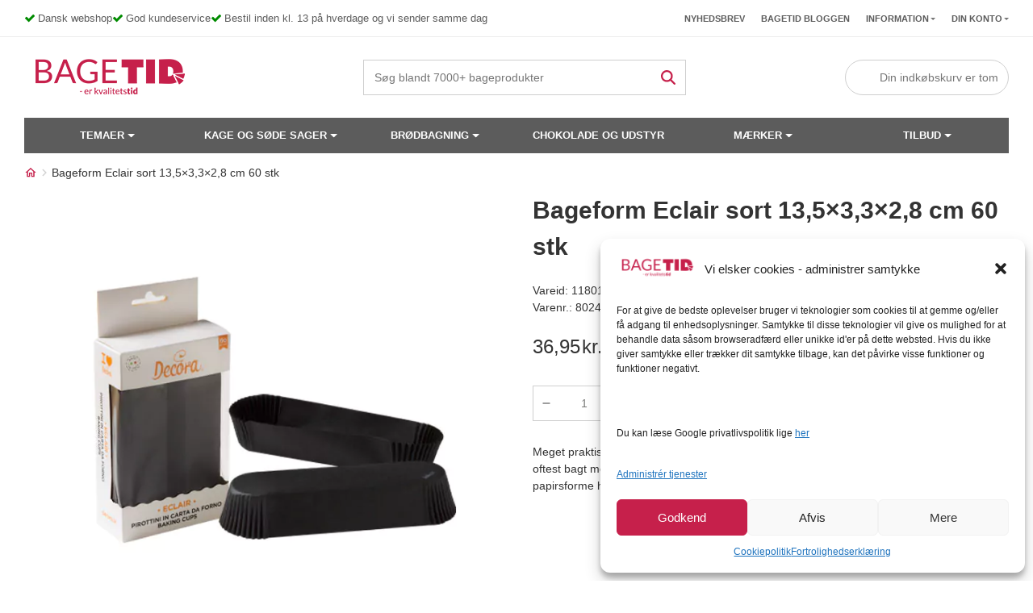

--- FILE ---
content_type: text/html; charset=UTF-8
request_url: https://bagetid.dk/vare/bageform-eclair-sort-135x33x28-cm-60-stk/
body_size: 32300
content:
<!doctype html>
<html lang="da-DK">
<head>
	<meta charset="UTF-8">
	<meta name="viewport" content="width=device-width, initial-scale=1, minimum-scale=1.0, maximum-scale = 1.0, user-scalable = no">
	<link rel="profile" href="https://gmpg.org/xfn/11">
		<link rel="shortcut icon" href="https://bagetid.dk/wp-content/uploads/sites/2/2023/02/Bagetid_kvardrat_120x120.webp" type="image/x-icon" />
	<script id="pm-base-config">window.dataLayerPYS = window.dataLayerPYS || [];
window.gtag = window.gtag || function() { dataLayer.push(arguments); };
window.blockScriptBeforeConsent = false;
window.headlessMode = false;
window.pmDebugEnabled = false;
window.signalEndpoint = "https://cbsignal-1.in-endp.profitmetrics.io/in/v1/signal";</script><meta name='robots' content='index, follow, max-image-preview:large, max-snippet:-1, max-video-preview:-1' />
	<style>img:is([sizes="auto" i], [sizes^="auto," i]) { contain-intrinsic-size: 3000px 1500px }</style>
	
	<!-- This site is optimized with the Yoast SEO Premium plugin v20.7 (Yoast SEO v24.7) - https://yoast.com/wordpress/plugins/seo/ -->
	<title>Bageform Eclair sort 135 x 33 x 28 mm 60 stk</title>
	<meta name="description" content="60 flotte, sorte papirsforme til fremstilling eller præsentation af dine lækre eclairs, som du kan pynte så flot! Fås selvfølgelig også i brun her på Bagetid.dk" />
	<link rel="canonical" href="https://bagetid.dk/vare/bageform-eclair-sort-135x33x28-cm-60-stk/" />
	<meta property="og:locale" content="da_DK" />
	<meta property="og:type" content="product" />
	<meta property="og:title" content="Bageform Eclair sort 13,5x3,3x2,8 cm 60 stk" />
	<meta property="og:description" content="60 flotte, sorte papirsforme til fremstilling eller præsentation af dine lækre eclairs, som du kan pynte så flot! Fås selvfølgelig også i brun her på Bagetid.dk" />
	<meta property="og:url" content="https://bagetid.dk/vare/bageform-eclair-sort-135x33x28-cm-60-stk/" />
	<meta property="og:site_name" content="BageTid.dk" />
	<meta property="article:modified_time" content="2026-01-09T09:35:05+00:00" />
	<meta property="og:image" content="https://bagetid.dk/wp-content/uploads/sites/2/2023/02/BageformEclairsort135x33x28mm60stk.jpg" />
	<meta property="og:image:width" content="555" />
	<meta property="og:image:height" content="555" />
	<meta property="og:image:type" content="image/jpeg" />
	<meta name="twitter:card" content="summary_large_image" />
	<meta name="twitter:label1" content="Pris" />
	<meta name="twitter:data1" content="36,95kr." />
	<meta name="twitter:label2" content="Tilgængelighed" />
	<meta name="twitter:data2" content="På lager" />
	<script type="application/ld+json" class="yoast-schema-graph">{"@context":"https://schema.org","@graph":[{"@type":["WebPage","ItemPage"],"@id":"https://bagetid.dk/vare/bageform-eclair-sort-135x33x28-cm-60-stk/","url":"https://bagetid.dk/vare/bageform-eclair-sort-135x33x28-cm-60-stk/","name":"Bageform Eclair sort 135 x 33 x 28 mm 60 stk","isPartOf":{"@id":"https://bagetid.dk/#website"},"primaryImageOfPage":{"@id":"https://bagetid.dk/vare/bageform-eclair-sort-135x33x28-cm-60-stk/#primaryimage"},"image":{"@id":"https://bagetid.dk/vare/bageform-eclair-sort-135x33x28-cm-60-stk/#primaryimage"},"thumbnailUrl":"https://bagetid.dk/wp-content/uploads/sites/2/2023/02/BageformEclairsort135x33x28mm60stk.jpg","description":"60 flotte, sorte papirsforme til fremstilling eller præsentation af dine lækre eclairs, som du kan pynte så flot! Fås selvfølgelig også i brun her på Bagetid.dk","inLanguage":"da-DK","potentialAction":{"@type":"BuyAction","target":"https://bagetid.dk/vare/bageform-eclair-sort-135x33x28-cm-60-stk/"}},{"@type":"ImageObject","inLanguage":"da-DK","@id":"https://bagetid.dk/vare/bageform-eclair-sort-135x33x28-cm-60-stk/#primaryimage","url":"https://bagetid.dk/wp-content/uploads/sites/2/2023/02/BageformEclairsort135x33x28mm60stk.jpg","contentUrl":"https://bagetid.dk/wp-content/uploads/sites/2/2023/02/BageformEclairsort135x33x28mm60stk.jpg","width":555,"height":555},{"@type":"WebSite","@id":"https://bagetid.dk/#website","url":"https://bagetid.dk/","name":"BageTid.dk","description":"BageTid.dk - Stort udvalg og gode tilbud","potentialAction":[{"@type":"SearchAction","target":{"@type":"EntryPoint","urlTemplate":"https://bagetid.dk/?s={search_term_string}"},"query-input":{"@type":"PropertyValueSpecification","valueRequired":true,"valueName":"search_term_string"}}],"inLanguage":"da-DK"}]}</script>
	<meta property="product:price:amount" content="36.95" />
	<meta property="product:price:currency" content="DKK" />
	<meta property="og:availability" content="instock" />
	<meta property="product:availability" content="instock" />
	<meta property="product:retailer_item_id" content="8024622073305" />
	<meta property="product:condition" content="new" />
	<!-- / Yoast SEO Premium plugin. -->



<!-- Google Tag Manager by PYS -->
    <script data-cfasync="false" data-pagespeed-no-defer>
	    window.dataLayerPYS = window.dataLayerPYS || [];
	</script>
<!-- End Google Tag Manager by PYS --><script type='application/javascript'  id='pys-version-script'>console.log('PixelYourSite Free version 11.1.3');</script>
<link rel='dns-prefetch' href='//static.klaviyo.com' />
<link rel='dns-prefetch' href='//www.google.com' />
<link rel="alternate" type="application/rss+xml" title="BageTid.dk &raquo; Bageform Eclair sort 13,5&#215;3,3&#215;2,8 cm 60 stk-kommentar-feed" href="https://bagetid.dk/vare/bageform-eclair-sort-135x33x28-cm-60-stk/feed/" />
    <style id="critical-css">
        
            @media (min-width: 768px){
                .woocommerce-product-gallery > .flex-viewport {
                    height: 600px !important;
                }
            }
            .woocommerce-product-gallery > .flex-viewport {
                margin-bottom: 20px;
            }
            .woocommerce div.product form.cart {
                margin-bottom: 2em;
            }
            @media (max-width: 767px){
                .woocommerce-product-gallery > .flex-viewport {
                    height: 358px !important;
                    margin-bottom: 16px;
                    
                }
                .woocommerce div.product div.images {
                    margin-bottom: 16px;
                }
                
            }

            @media (max-width: 1147px) {
                .woocommerce div.product div.images .flex-control-thumbs li {
                    width: 50px !important;
                    height: 50px;
                    min-width: 50px;
                    height: 50px;
                    max-width: 50px;
                }
            }
            .woocommerce div.product div.images.woocommerce-product-gallery {
                min-height: 400px;
            }
            .item-image .out-of-stock, .item-image .on-sale, .woocommerce-loop-product__link span, .woocommerce .product span.onsale, .woocommerce .product span.out-of-stock {
                margin: 14px !important;
                left: 0 !important;
                right: auto !important;
                display: flex;
                align-items: center;
                justify-content: center;
                font-weight: 700;
                font-size: 10px;
                line-height: 20px;
                height: 60px;
                width: 60px;
                position: absolute;
                top: 0;
                border-radius: 100%;
                z-index: 1;
            }
            .woocommerce div.product {
                margin-bottom: 0;
                position: relative;
            } 
                            .featured-image img {
                    height: 350px;
                }
            

    </style>
    <link rel='stylesheet' id='wp-block-library-css' href='https://bagetid.dk/wp-includes/css/dist/block-library/style.min.css?ver=4b68e9cdfe11d906ffad49f96b4d9205' as='style' onload="this.media='all'" media='print' />
<noscript><link rel="stylesheet" href="https://bagetid.dk/wp-includes/css/dist/block-library/style.min.css?ver=4b68e9cdfe11d906ffad49f96b4d9205"></noscript><style id='classic-theme-styles-inline-css'>
/*! This file is auto-generated */
.wp-block-button__link{color:#fff;background-color:#32373c;border-radius:9999px;box-shadow:none;text-decoration:none;padding:calc(.667em + 2px) calc(1.333em + 2px);font-size:1.125em}.wp-block-file__button{background:#32373c;color:#fff;text-decoration:none}
</style>
<style id='global-styles-inline-css'>
:root{--wp--preset--aspect-ratio--square: 1;--wp--preset--aspect-ratio--4-3: 4/3;--wp--preset--aspect-ratio--3-4: 3/4;--wp--preset--aspect-ratio--3-2: 3/2;--wp--preset--aspect-ratio--2-3: 2/3;--wp--preset--aspect-ratio--16-9: 16/9;--wp--preset--aspect-ratio--9-16: 9/16;--wp--preset--color--black: #000000;--wp--preset--color--cyan-bluish-gray: #abb8c3;--wp--preset--color--white: #ffffff;--wp--preset--color--pale-pink: #f78da7;--wp--preset--color--vivid-red: #cf2e2e;--wp--preset--color--luminous-vivid-orange: #ff6900;--wp--preset--color--luminous-vivid-amber: #fcb900;--wp--preset--color--light-green-cyan: #7bdcb5;--wp--preset--color--vivid-green-cyan: #00d084;--wp--preset--color--pale-cyan-blue: #8ed1fc;--wp--preset--color--vivid-cyan-blue: #0693e3;--wp--preset--color--vivid-purple: #9b51e0;--wp--preset--gradient--vivid-cyan-blue-to-vivid-purple: linear-gradient(135deg,rgba(6,147,227,1) 0%,rgb(155,81,224) 100%);--wp--preset--gradient--light-green-cyan-to-vivid-green-cyan: linear-gradient(135deg,rgb(122,220,180) 0%,rgb(0,208,130) 100%);--wp--preset--gradient--luminous-vivid-amber-to-luminous-vivid-orange: linear-gradient(135deg,rgba(252,185,0,1) 0%,rgba(255,105,0,1) 100%);--wp--preset--gradient--luminous-vivid-orange-to-vivid-red: linear-gradient(135deg,rgba(255,105,0,1) 0%,rgb(207,46,46) 100%);--wp--preset--gradient--very-light-gray-to-cyan-bluish-gray: linear-gradient(135deg,rgb(238,238,238) 0%,rgb(169,184,195) 100%);--wp--preset--gradient--cool-to-warm-spectrum: linear-gradient(135deg,rgb(74,234,220) 0%,rgb(151,120,209) 20%,rgb(207,42,186) 40%,rgb(238,44,130) 60%,rgb(251,105,98) 80%,rgb(254,248,76) 100%);--wp--preset--gradient--blush-light-purple: linear-gradient(135deg,rgb(255,206,236) 0%,rgb(152,150,240) 100%);--wp--preset--gradient--blush-bordeaux: linear-gradient(135deg,rgb(254,205,165) 0%,rgb(254,45,45) 50%,rgb(107,0,62) 100%);--wp--preset--gradient--luminous-dusk: linear-gradient(135deg,rgb(255,203,112) 0%,rgb(199,81,192) 50%,rgb(65,88,208) 100%);--wp--preset--gradient--pale-ocean: linear-gradient(135deg,rgb(255,245,203) 0%,rgb(182,227,212) 50%,rgb(51,167,181) 100%);--wp--preset--gradient--electric-grass: linear-gradient(135deg,rgb(202,248,128) 0%,rgb(113,206,126) 100%);--wp--preset--gradient--midnight: linear-gradient(135deg,rgb(2,3,129) 0%,rgb(40,116,252) 100%);--wp--preset--font-size--small: 13px;--wp--preset--font-size--medium: 20px;--wp--preset--font-size--large: 36px;--wp--preset--font-size--x-large: 42px;--wp--preset--spacing--20: 0.44rem;--wp--preset--spacing--30: 0.67rem;--wp--preset--spacing--40: 1rem;--wp--preset--spacing--50: 1.5rem;--wp--preset--spacing--60: 2.25rem;--wp--preset--spacing--70: 3.38rem;--wp--preset--spacing--80: 5.06rem;--wp--preset--shadow--natural: 6px 6px 9px rgba(0, 0, 0, 0.2);--wp--preset--shadow--deep: 12px 12px 50px rgba(0, 0, 0, 0.4);--wp--preset--shadow--sharp: 6px 6px 0px rgba(0, 0, 0, 0.2);--wp--preset--shadow--outlined: 6px 6px 0px -3px rgba(255, 255, 255, 1), 6px 6px rgba(0, 0, 0, 1);--wp--preset--shadow--crisp: 6px 6px 0px rgba(0, 0, 0, 1);}:where(.is-layout-flex){gap: 0.5em;}:where(.is-layout-grid){gap: 0.5em;}body .is-layout-flex{display: flex;}.is-layout-flex{flex-wrap: wrap;align-items: center;}.is-layout-flex > :is(*, div){margin: 0;}body .is-layout-grid{display: grid;}.is-layout-grid > :is(*, div){margin: 0;}:where(.wp-block-columns.is-layout-flex){gap: 2em;}:where(.wp-block-columns.is-layout-grid){gap: 2em;}:where(.wp-block-post-template.is-layout-flex){gap: 1.25em;}:where(.wp-block-post-template.is-layout-grid){gap: 1.25em;}.has-black-color{color: var(--wp--preset--color--black) !important;}.has-cyan-bluish-gray-color{color: var(--wp--preset--color--cyan-bluish-gray) !important;}.has-white-color{color: var(--wp--preset--color--white) !important;}.has-pale-pink-color{color: var(--wp--preset--color--pale-pink) !important;}.has-vivid-red-color{color: var(--wp--preset--color--vivid-red) !important;}.has-luminous-vivid-orange-color{color: var(--wp--preset--color--luminous-vivid-orange) !important;}.has-luminous-vivid-amber-color{color: var(--wp--preset--color--luminous-vivid-amber) !important;}.has-light-green-cyan-color{color: var(--wp--preset--color--light-green-cyan) !important;}.has-vivid-green-cyan-color{color: var(--wp--preset--color--vivid-green-cyan) !important;}.has-pale-cyan-blue-color{color: var(--wp--preset--color--pale-cyan-blue) !important;}.has-vivid-cyan-blue-color{color: var(--wp--preset--color--vivid-cyan-blue) !important;}.has-vivid-purple-color{color: var(--wp--preset--color--vivid-purple) !important;}.has-black-background-color{background-color: var(--wp--preset--color--black) !important;}.has-cyan-bluish-gray-background-color{background-color: var(--wp--preset--color--cyan-bluish-gray) !important;}.has-white-background-color{background-color: var(--wp--preset--color--white) !important;}.has-pale-pink-background-color{background-color: var(--wp--preset--color--pale-pink) !important;}.has-vivid-red-background-color{background-color: var(--wp--preset--color--vivid-red) !important;}.has-luminous-vivid-orange-background-color{background-color: var(--wp--preset--color--luminous-vivid-orange) !important;}.has-luminous-vivid-amber-background-color{background-color: var(--wp--preset--color--luminous-vivid-amber) !important;}.has-light-green-cyan-background-color{background-color: var(--wp--preset--color--light-green-cyan) !important;}.has-vivid-green-cyan-background-color{background-color: var(--wp--preset--color--vivid-green-cyan) !important;}.has-pale-cyan-blue-background-color{background-color: var(--wp--preset--color--pale-cyan-blue) !important;}.has-vivid-cyan-blue-background-color{background-color: var(--wp--preset--color--vivid-cyan-blue) !important;}.has-vivid-purple-background-color{background-color: var(--wp--preset--color--vivid-purple) !important;}.has-black-border-color{border-color: var(--wp--preset--color--black) !important;}.has-cyan-bluish-gray-border-color{border-color: var(--wp--preset--color--cyan-bluish-gray) !important;}.has-white-border-color{border-color: var(--wp--preset--color--white) !important;}.has-pale-pink-border-color{border-color: var(--wp--preset--color--pale-pink) !important;}.has-vivid-red-border-color{border-color: var(--wp--preset--color--vivid-red) !important;}.has-luminous-vivid-orange-border-color{border-color: var(--wp--preset--color--luminous-vivid-orange) !important;}.has-luminous-vivid-amber-border-color{border-color: var(--wp--preset--color--luminous-vivid-amber) !important;}.has-light-green-cyan-border-color{border-color: var(--wp--preset--color--light-green-cyan) !important;}.has-vivid-green-cyan-border-color{border-color: var(--wp--preset--color--vivid-green-cyan) !important;}.has-pale-cyan-blue-border-color{border-color: var(--wp--preset--color--pale-cyan-blue) !important;}.has-vivid-cyan-blue-border-color{border-color: var(--wp--preset--color--vivid-cyan-blue) !important;}.has-vivid-purple-border-color{border-color: var(--wp--preset--color--vivid-purple) !important;}.has-vivid-cyan-blue-to-vivid-purple-gradient-background{background: var(--wp--preset--gradient--vivid-cyan-blue-to-vivid-purple) !important;}.has-light-green-cyan-to-vivid-green-cyan-gradient-background{background: var(--wp--preset--gradient--light-green-cyan-to-vivid-green-cyan) !important;}.has-luminous-vivid-amber-to-luminous-vivid-orange-gradient-background{background: var(--wp--preset--gradient--luminous-vivid-amber-to-luminous-vivid-orange) !important;}.has-luminous-vivid-orange-to-vivid-red-gradient-background{background: var(--wp--preset--gradient--luminous-vivid-orange-to-vivid-red) !important;}.has-very-light-gray-to-cyan-bluish-gray-gradient-background{background: var(--wp--preset--gradient--very-light-gray-to-cyan-bluish-gray) !important;}.has-cool-to-warm-spectrum-gradient-background{background: var(--wp--preset--gradient--cool-to-warm-spectrum) !important;}.has-blush-light-purple-gradient-background{background: var(--wp--preset--gradient--blush-light-purple) !important;}.has-blush-bordeaux-gradient-background{background: var(--wp--preset--gradient--blush-bordeaux) !important;}.has-luminous-dusk-gradient-background{background: var(--wp--preset--gradient--luminous-dusk) !important;}.has-pale-ocean-gradient-background{background: var(--wp--preset--gradient--pale-ocean) !important;}.has-electric-grass-gradient-background{background: var(--wp--preset--gradient--electric-grass) !important;}.has-midnight-gradient-background{background: var(--wp--preset--gradient--midnight) !important;}.has-small-font-size{font-size: var(--wp--preset--font-size--small) !important;}.has-medium-font-size{font-size: var(--wp--preset--font-size--medium) !important;}.has-large-font-size{font-size: var(--wp--preset--font-size--large) !important;}.has-x-large-font-size{font-size: var(--wp--preset--font-size--x-large) !important;}
:where(.wp-block-post-template.is-layout-flex){gap: 1.25em;}:where(.wp-block-post-template.is-layout-grid){gap: 1.25em;}
:where(.wp-block-columns.is-layout-flex){gap: 2em;}:where(.wp-block-columns.is-layout-grid){gap: 2em;}
:root :where(.wp-block-pullquote){font-size: 1.5em;line-height: 1.6;}
</style>
<link rel='stylesheet' id='bgp_fix.css-css' href='https://bagetid.dk/wp-content/plugins/bagebixen-gift-product/css/bgp_fix.css?ver=1.0' media='all' />
<style id='bgp_fix.css-inline-css'>
#product- button.single_add_to_cart_button, #product- button.single_add_to_cart_button, #product- button.single_add_to_cart_button {
			display:none;
		    }
		
</style>
<link rel='stylesheet' id='filter-product-css-css' href='https://bagetid.dk/wp-content/plugins/bagebixen-product-category//css/filter-product-category-bagetid.css?ver=1330235575' as='style' onload="this.media='all'" media='print' />
<noscript><link rel="stylesheet" href="https://bagetid.dk/wp-content/plugins/bagebixen-product-category//css/filter-product-category-bagetid.css?ver=1330235575"></noscript><link rel='stylesheet' id='ss-shipping-frontend-css-css' href='https://bagetid.dk/wp-content/plugins/smart-send-logistics/assets/css/ss-shipping-frontend.css?ver=4b68e9cdfe11d906ffad49f96b4d9205' media='all' />
<link rel='stylesheet' id='woosb-frontend-css' href='https://bagetid.dk/wp-content/plugins/woo-product-bundle-premium/assets/css/frontend.css?ver=4b68e9cdfe11d906ffad49f96b4d9205' as='style' onload="this.media='all'" media='print' />
<noscript><link rel="stylesheet" href="https://bagetid.dk/wp-content/plugins/woo-product-bundle-premium/assets/css/frontend.css?ver=4b68e9cdfe11d906ffad49f96b4d9205"></noscript><link rel='stylesheet' id='photoswipe-css' href='https://bagetid.dk/wp-content/plugins/woocommerce/assets/css/photoswipe/photoswipe.min.css?ver=9.8.3' as='style' onload="this.media='all'" media='print' />
<noscript><link rel="stylesheet" href="https://bagetid.dk/wp-content/plugins/woocommerce/assets/css/photoswipe/photoswipe.min.css?ver=9.8.3"></noscript><link rel='stylesheet' id='photoswipe-default-skin-css' href='https://bagetid.dk/wp-content/plugins/woocommerce/assets/css/photoswipe/default-skin/default-skin.min.css?ver=9.8.3' as='style' onload="this.media='all'" media='print' />
<noscript><link rel="stylesheet" href="https://bagetid.dk/wp-content/plugins/woocommerce/assets/css/photoswipe/default-skin/default-skin.min.css?ver=9.8.3"></noscript> <link rel='preload' href='https://bagetid.dk/wp-content/plugins/woocommerce/assets/css/woocommerce-layout.css?ver=9.8.3' as='style' /><link rel='stylesheet' id='woocommerce-layout-css' href='https://bagetid.dk/wp-content/plugins/woocommerce/assets/css/woocommerce-layout.css?ver=9.8.3' media='all' />
 <link rel='preload' href='https://bagetid.dk/wp-content/plugins/woocommerce/assets/css/woocommerce-smallscreen.css?ver=9.8.3' as='style' /><link rel='stylesheet' id='woocommerce-smallscreen-css' href='https://bagetid.dk/wp-content/plugins/woocommerce/assets/css/woocommerce-smallscreen.css?ver=9.8.3' media='only screen and (max-width: 768px)' />
<link rel='stylesheet' id='woocommerce-general-css' href='https://bagetid.dk/wp-content/plugins/woocommerce/assets/css/woocommerce.css?ver=9.8.3' as='style' onload="this.media='all'" media='print' />
<noscript><link rel="stylesheet" href="https://bagetid.dk/wp-content/plugins/woocommerce/assets/css/woocommerce.css?ver=9.8.3"></noscript><style id='woocommerce-inline-inline-css'>
.woocommerce form .form-row .required { visibility: visible; }
</style>
<link rel='stylesheet' id='cmplz-general-css' href='https://bagetid.dk/wp-content/plugins/complianz-gdpr-premium-multisite/assets/css/cookieblocker.min.css?ver=1749088424' media='all' />
 <link rel='preload' href='https://bagetid.dk/wp-content/uploads/sites/2/maxmegamenu/style.css?ver=a0e7ab' as='style' /><link rel='stylesheet' id='megamenu-css' href='https://bagetid.dk/wp-content/uploads/sites/2/maxmegamenu/style.css?ver=a0e7ab' media='all' />
<link rel='stylesheet' id='xoo-wl-style-css' href='https://bagetid.dk/wp-content/plugins/waitlist-woocommerce-premium/assets/css/xoo-wl-style.css?ver=9.9' as='style' onload="this.media='all'" media='print' />
<noscript><link rel="stylesheet" href="https://bagetid.dk/wp-content/plugins/waitlist-woocommerce-premium/assets/css/xoo-wl-style.css?ver=9.9"></noscript><style id='xoo-wl-style-inline-css'>

				.xoo-wl-inmodal{
					-webkit-animation: xoo-wl-key-fadein 500ms ease;
					animation: xoo-wl-key-fadein 500ms ease;
	    			animation-fill-mode: forwards;
	   				opacity: 0;
				}

			button.xoo-wl-btn.single_add_to_cart_button:before { content:none !important; width:182px !important;}
</style>
<link rel='stylesheet' id='vi-wcaio-frontend-css' href='https://bagetid.dk/wp-content/plugins/woo-cart-all-in-one/assets/css/frontend.min.css?ver=1.1.18' as='style' onload="this.media='all'" media='print' />
<noscript><link rel="stylesheet" href="https://bagetid.dk/wp-content/plugins/woo-cart-all-in-one/assets/css/frontend.min.css?ver=1.1.18"></noscript><link rel='stylesheet' id='brands-styles-css' href='https://bagetid.dk/wp-content/plugins/woocommerce/assets/css/brands.css?ver=9.8.3' media='all' />
<link rel='stylesheet' id='bagetid-bootstrap-css' href='https://bagetid.dk/wp-content/themes/bagetid/assets/css/bootstrap.css?ver=318791089' as='style' onload="this.media='all'" media='print' />
<noscript><link rel="stylesheet" href="https://bagetid.dk/wp-content/themes/bagetid/assets/css/bootstrap.css?ver=318791089"></noscript> <link rel='preload' href='https://bagetid.dk/wp-content/themes/bagetid/style.css?ver=318791089' as='style' /><link rel='stylesheet' id='bagetid-style-css' href='https://bagetid.dk/wp-content/themes/bagetid/style.css?ver=318791089' media='all' />
 <link rel='preload' href='https://bagetid.dk/wp-content/themes/bagetid/assets/css/header.css?ver=318791089' as='style' /><link rel='stylesheet' id='header-menu-style-css' href='https://bagetid.dk/wp-content/themes/bagetid/assets/css/header.css?ver=318791089' media='all' />
<link rel='stylesheet' id='footer-style-css' href='https://bagetid.dk/wp-content/themes/bagetid/assets/css/footer.css?ver=318791089' as='style' onload="this.media='all'" media='print' />
<noscript><link rel="stylesheet" href="https://bagetid.dk/wp-content/themes/bagetid/assets/css/footer.css?ver=318791089"></noscript> <link rel='preload' href='https://bagetid.dk/wp-content/themes/bagetid/assets/css/breadcrumbs.css?ver=318791089' as='style' /><link rel='stylesheet' id='breadcrumbs-style-css' href='https://bagetid.dk/wp-content/themes/bagetid/assets/css/breadcrumbs.css?ver=318791089' media='all' />
 <link rel='preload' href='https://bagetid.dk/wp-content/themes/bagetid/assets/css/product.css?ver=318791089' as='style' /><link rel='stylesheet' id='product-style-css' href='https://bagetid.dk/wp-content/themes/bagetid/assets/css/product.css?ver=318791089' media='all' />
<link rel='stylesheet' id='smartweb-form-style-css' href='https://bagetid.dk/wp-content/themes/bagetid/assets/css/smartweb-form.css?ver=318791089' as='style' onload="this.media='all'" media='print' />
<noscript><link rel="stylesheet" href="https://bagetid.dk/wp-content/themes/bagetid/assets/css/smartweb-form.css?ver=318791089"></noscript><link rel='stylesheet' id='faq-style-css' href='https://bagetid.dk/wp-content/themes/bagetid/assets/css/faq.css?ver=318791089' media='all' />
<link rel='stylesheet' id='pwb-styles-frontend-css' href='https://bagetid.dk/wp-content/plugins/perfect-woocommerce-brands/build/frontend/css/style.css?ver=3.5.0' media='all' />
<link rel='stylesheet' id='wp-pagenavi-css' href='https://bagetid.dk/wp-content/plugins/wp-pagenavi/pagenavi-css.css?ver=2.70' media='all' />
<link rel='stylesheet' id='popup-maker-site-css' href='//bagetid.dk/wp-content/uploads/sites/2/pum/pum-site-styles-2.css?generated=1749095155&#038;ver=1.20.4' media='all' />
<script id="jquery-core-js-extra">
var pysFacebookRest = {"restApiUrl":"https:\/\/bagetid.dk\/wp-json\/pys-facebook\/v1\/event","debug":""};
</script>
<link rel='preload' href='https://bagetid.dk/wp-includes/js/jquery/jquery.min.js?ver=3.6.0' as='script' /><script src="https://bagetid.dk/wp-includes/js/jquery/jquery.min.js?ver=3.6.0" id="jquery-core-js"></script>
<script src="https://bagetid.dk/wp-includes/js/jquery/jquery-migrate.min.js?ver=3.4.1" id="jquery-migrate-js"></script>
<noscript><script src="https://bagetid.dk/wp-includes/js/jquery/jquery-migrate.min.js?ver=3.4.1" id="jquery-migrate-js"></script>
</noscript><script src="https://bagetid.dk/wp-content/plugins/woocommerce/assets/js/jquery-blockui/jquery.blockUI.min.js?ver=2.7.0-wc.9.8.3" id="jquery-blockui-js" defer data-wp-strategy="defer"></script>
<noscript><script src="https://bagetid.dk/wp-content/plugins/woocommerce/assets/js/jquery-blockui/jquery.blockUI.min.js?ver=2.7.0-wc.9.8.3" id="jquery-blockui-js" defer data-wp-strategy="defer"></script>
</noscript><script id="wc-add-to-cart-js-extra">
var wc_add_to_cart_params = {"ajax_url":"\/wp-admin\/admin-ajax.php","wc_ajax_url":"\/?wc-ajax=%%endpoint%%","i18n_view_cart":"Se kurv","cart_url":"https:\/\/bagetid.dk\/kurv\/","is_cart":"","cart_redirect_after_add":"no"};
</script>
<script src="https://bagetid.dk/wp-content/plugins/woocommerce/assets/js/frontend/add-to-cart.min.js?ver=9.8.3" id="wc-add-to-cart-js" defer data-wp-strategy="defer"></script>
<noscript><script src="https://bagetid.dk/wp-content/plugins/woocommerce/assets/js/frontend/add-to-cart.min.js?ver=9.8.3" id="wc-add-to-cart-js" defer data-wp-strategy="defer"></script>
</noscript><script src="https://bagetid.dk/wp-content/plugins/woocommerce/assets/js/flexslider/jquery.flexslider.min.js?ver=2.7.2-wc.9.8.3" id="flexslider-js" data-wp-strategy="defer"></script>
<script src="https://bagetid.dk/wp-content/plugins/woocommerce/assets/js/photoswipe/photoswipe.min.js?ver=4.1.1-wc.9.8.3" id="photoswipe-js" defer data-wp-strategy="defer"></script>
<noscript><script src="https://bagetid.dk/wp-content/plugins/woocommerce/assets/js/photoswipe/photoswipe.min.js?ver=4.1.1-wc.9.8.3" id="photoswipe-js" defer data-wp-strategy="defer"></script>
</noscript><script src="https://bagetid.dk/wp-content/plugins/woocommerce/assets/js/photoswipe/photoswipe-ui-default.min.js?ver=4.1.1-wc.9.8.3" id="photoswipe-ui-default-js" defer data-wp-strategy="defer"></script>
<noscript><script src="https://bagetid.dk/wp-content/plugins/woocommerce/assets/js/photoswipe/photoswipe-ui-default.min.js?ver=4.1.1-wc.9.8.3" id="photoswipe-ui-default-js" defer data-wp-strategy="defer"></script>
</noscript><script src="https://bagetid.dk/wp-content/plugins/woocommerce/assets/js/js-cookie/js.cookie.min.js?ver=2.1.4-wc.9.8.3" id="js-cookie-js" defer data-wp-strategy="defer"></script>
<noscript><script src="https://bagetid.dk/wp-content/plugins/woocommerce/assets/js/js-cookie/js.cookie.min.js?ver=2.1.4-wc.9.8.3" id="js-cookie-js" defer data-wp-strategy="defer"></script>
</noscript><script id="woocommerce-js-extra">
var woocommerce_params = {"ajax_url":"\/wp-admin\/admin-ajax.php","wc_ajax_url":"\/?wc-ajax=%%endpoint%%","i18n_password_show":"Show password","i18n_password_hide":"Hide password"};
</script>
<script src="https://bagetid.dk/wp-content/plugins/woocommerce/assets/js/frontend/woocommerce.min.js?ver=9.8.3" id="woocommerce-js" defer data-wp-strategy="defer"></script>
<noscript><script src="https://bagetid.dk/wp-content/plugins/woocommerce/assets/js/frontend/woocommerce.min.js?ver=9.8.3" id="woocommerce-js" defer data-wp-strategy="defer"></script>
</noscript><script src="https://bagetid.dk/wp-content/themes/bagetid/assets/js/smartweb-form.js?ver=318791089" id="smartweb-form-script-js"></script>
<script id="wc-single-product-js-extra">
var wc_single_product_params = {"i18n_required_rating_text":"V\u00e6lg venligst en bed\u00f8mmelse","i18n_rating_options":["1 of 5 stars","2 of 5 stars","3 of 5 stars","4 of 5 stars","5 of 5 stars"],"i18n_product_gallery_trigger_text":"View full-screen image gallery","review_rating_required":"yes","flexslider":{"rtl":false,"animation":"slide","smoothHeight":true,"directionNav":true,"controlNav":"thumbnails","slideshow":false,"animationSpeed":500,"animationLoop":false,"allowOneSlide":false,"sync":"#bb-control-wrapper"},"zoom_enabled":"","zoom_options":[],"photoswipe_enabled":"1","photoswipe_options":{"shareEl":false,"closeOnScroll":false,"history":false,"hideAnimationDuration":0,"showAnimationDuration":0},"flexslider_enabled":"1"};
</script>
<script src="https://bagetid.dk/wp-content/themes/bagetid/woocommerce/assets/js/frontend/single-product.js?ver=318791089" id="wc-single-product-js"></script>
<script id="bb-custom-js-extra">
var ajax_obj = {"url":"https:\/\/bagetid.dk\/wp-admin\/admin-ajax.php"};
</script>
<script src="https://bagetid.dk/wp-content/themes/bagetid/assets/js/bb-custom-script.js?ver=318791089" id="bb-custom-js"></script>
<noscript><script src="https://bagetid.dk/wp-content/themes/bagetid/assets/js/bb-custom-script.js?ver=318791089" id="bb-custom-js"></script>
</noscript><script type="text/plain" data-service="facebook" data-category="marketing" data-cmplz-src="https://bagetid.dk/wp-content/plugins/pixelyoursite/dist/scripts/jquery.bind-first-0.2.3.min.js?ver=4b68e9cdfe11d906ffad49f96b4d9205" id="jquery-bind-first-js"></script>
<script type="text/plain" data-service="facebook" data-category="marketing" data-cmplz-src="https://bagetid.dk/wp-content/plugins/pixelyoursite/dist/scripts/js.cookie-2.1.3.min.js?ver=2.1.3" id="js-cookie-pys-js"></script>
<script type="text/plain" data-service="facebook" data-category="marketing" data-cmplz-src="https://bagetid.dk/wp-content/plugins/pixelyoursite/dist/scripts/tld.min.js?ver=2.3.1" id="js-tld-js"></script>
<script type="text/plain" data-service="facebook" data-category="marketing" id="pys-js-extra">
var pysOptions = {"staticEvents":{"facebook":{"woo_view_content":[{"delay":0,"type":"static","name":"ViewContent","pixelIds":["790639491022967"],"eventID":"af1bf776-4e13-4b2e-ab98-2a25465800f5","params":{"content_ids":["11801"],"content_type":"product","content_name":"Bageform Eclair sort 13,5x3,3x2,8 cm 60 stk","category_name":"Papirsforme, Decora","value":"36.95","currency":"DKK","contents":[{"id":"11801","quantity":1}],"product_price":"36.95","page_title":"Bageform Eclair sort 13,5x3,3x2,8 cm 60 stk","post_type":"product","post_id":11801,"plugin":"PixelYourSite","user_role":"guest","event_url":"bagetid.dk\/vare\/bageform-eclair-sort-135x33x28-cm-60-stk\/"},"e_id":"woo_view_content","ids":[],"hasTimeWindow":false,"timeWindow":0,"woo_order":"","edd_order":""}],"init_event":[{"delay":0,"type":"static","ajaxFire":false,"name":"PageView","pixelIds":["790639491022967"],"eventID":"534cdf11-8dde-4a9f-9920-d47b3878106e","params":{"page_title":"Bageform Eclair sort 13,5x3,3x2,8 cm 60 stk","post_type":"product","post_id":11801,"plugin":"PixelYourSite","user_role":"guest","event_url":"bagetid.dk\/vare\/bageform-eclair-sort-135x33x28-cm-60-stk\/"},"e_id":"init_event","ids":[],"hasTimeWindow":false,"timeWindow":0,"woo_order":"","edd_order":""}]},"ga":{"woo_view_content":[{"delay":0,"type":"static","name":"view_item","trackingIds":["G-MS9CNFN1Z2"],"eventID":"af1bf776-4e13-4b2e-ab98-2a25465800f5","params":{"event_category":"ecommerce","currency":"DKK","items":[{"item_id":"11801","item_name":"Bageform Eclair sort 13,5x3,3x2,8 cm 60 stk","quantity":1,"price":"36.95","item_category":"Decora","item_category2":"Papirsforme"}],"value":"36.95","page_title":"Bageform Eclair sort 13,5x3,3x2,8 cm 60 stk","post_type":"product","post_id":11801,"plugin":"PixelYourSite","user_role":"guest","event_url":"bagetid.dk\/vare\/bageform-eclair-sort-135x33x28-cm-60-stk\/"},"e_id":"woo_view_content","ids":[],"hasTimeWindow":false,"timeWindow":0,"pixelIds":[],"woo_order":"","edd_order":""}]}},"dynamicEvents":[],"triggerEvents":[],"triggerEventTypes":[],"facebook":{"pixelIds":["790639491022967"],"advancedMatching":[],"advancedMatchingEnabled":true,"removeMetadata":false,"wooVariableAsSimple":false,"serverApiEnabled":true,"wooCRSendFromServer":false,"send_external_id":null,"enabled_medical":false,"do_not_track_medical_param":["event_url","post_title","page_title","landing_page","content_name","categories","category_name","tags"],"meta_ldu":false},"ga":{"trackingIds":["G-MS9CNFN1Z2"],"commentEventEnabled":true,"downloadEnabled":true,"formEventEnabled":true,"crossDomainEnabled":false,"crossDomainAcceptIncoming":false,"crossDomainDomains":[],"isDebugEnabled":[],"serverContainerUrls":{"G-MS9CNFN1Z2":{"enable_server_container":"","server_container_url":"","transport_url":""}},"additionalConfig":{"G-MS9CNFN1Z2":{"first_party_collection":true}},"disableAdvertisingFeatures":false,"disableAdvertisingPersonalization":false,"wooVariableAsSimple":true,"custom_page_view_event":false},"debug":"","siteUrl":"https:\/\/bagetid.dk","ajaxUrl":"https:\/\/bagetid.dk\/wp-admin\/admin-ajax.php","ajax_event":"bfee0f99f1","enable_remove_download_url_param":"1","cookie_duration":"7","last_visit_duration":"60","enable_success_send_form":"","ajaxForServerEvent":"1","ajaxForServerStaticEvent":"1","useSendBeacon":"1","send_external_id":"1","external_id_expire":"180","track_cookie_for_subdomains":"1","google_consent_mode":"1","gdpr":{"ajax_enabled":false,"all_disabled_by_api":false,"facebook_disabled_by_api":false,"analytics_disabled_by_api":false,"google_ads_disabled_by_api":false,"pinterest_disabled_by_api":false,"bing_disabled_by_api":false,"externalID_disabled_by_api":false,"facebook_prior_consent_enabled":true,"analytics_prior_consent_enabled":true,"google_ads_prior_consent_enabled":null,"pinterest_prior_consent_enabled":true,"bing_prior_consent_enabled":true,"cookiebot_integration_enabled":false,"cookiebot_facebook_consent_category":"marketing","cookiebot_analytics_consent_category":"statistics","cookiebot_tiktok_consent_category":"marketing","cookiebot_google_ads_consent_category":"marketing","cookiebot_pinterest_consent_category":"marketing","cookiebot_bing_consent_category":"marketing","consent_magic_integration_enabled":false,"real_cookie_banner_integration_enabled":false,"cookie_notice_integration_enabled":false,"cookie_law_info_integration_enabled":false,"analytics_storage":{"enabled":true,"value":"granted","filter":false},"ad_storage":{"enabled":true,"value":"granted","filter":false},"ad_user_data":{"enabled":true,"value":"granted","filter":false},"ad_personalization":{"enabled":true,"value":"granted","filter":false}},"cookie":{"disabled_all_cookie":false,"disabled_start_session_cookie":false,"disabled_advanced_form_data_cookie":false,"disabled_landing_page_cookie":false,"disabled_first_visit_cookie":false,"disabled_trafficsource_cookie":false,"disabled_utmTerms_cookie":false,"disabled_utmId_cookie":false},"tracking_analytics":{"TrafficSource":"direct","TrafficLanding":"undefined","TrafficUtms":[],"TrafficUtmsId":[]},"GATags":{"ga_datalayer_type":"default","ga_datalayer_name":"dataLayerPYS"},"woo":{"enabled":true,"enabled_save_data_to_orders":true,"addToCartOnButtonEnabled":true,"addToCartOnButtonValueEnabled":true,"addToCartOnButtonValueOption":"price","singleProductId":11801,"removeFromCartSelector":"form.woocommerce-cart-form .remove","addToCartCatchMethod":"add_cart_hook","is_order_received_page":false,"containOrderId":false},"edd":{"enabled":false},"cache_bypass":"1768936641"};
</script>
<script type="text/plain" data-service="facebook" data-category="marketing" data-cmplz-src="https://bagetid.dk/wp-content/plugins/pixelyoursite/dist/scripts/public.js?ver=11.1.3" id="pys-js"></script>
<script id="wc-settings-dep-in-header-js-after">
console.warn( "Scripts that have a dependency on [wc-settings, wc-blocks-checkout] must be loaded in the footer, klaviyo-klaviyo-checkout-block-editor-script was registered to load in the header, but has been switched to load in the footer instead. See https://github.com/woocommerce/woocommerce-gutenberg-products-block/pull/5059" );
console.warn( "Scripts that have a dependency on [wc-settings, wc-blocks-checkout] must be loaded in the footer, klaviyo-klaviyo-checkout-block-view-script was registered to load in the header, but has been switched to load in the footer instead. See https://github.com/woocommerce/woocommerce-gutenberg-products-block/pull/5059" );
</script>
<script type="text/plain" data-service="google-analytics" data-category="statistics" id="pm-ga-js-after">
function _pm_executeGtag() {
    const scriptExists = document.querySelector('script[src="https://www.googletagmanager.com/gtag/js?id=G-M5LNB3NQKF"]');

    if (scriptExists) {
      
  window.dataLayerPYS = window.dataLayerPYS || [];
  function gtag(){dataLayerPYS.push(arguments);}

  gtag('config', 'G-M5LNB3NQKF');
  gtag('config', 'G-M70MJP5GBT');

    } else {
      const script = document.createElement('script');
      script.async = true;
      script.id = 'profitmetrics-ga4-script-G-M5LNB3NQKF';
      script.src = 'https://www.googletagmanager.com/gtag/js?id=G-M5LNB3NQKF';
      document.head.appendChild(script);

      script.addEventListener('load', function() {
        
  window.dataLayerPYS = window.dataLayerPYS || [];
  function gtag(){dataLayerPYS.push(arguments);}

  gtag('config', 'G-M5LNB3NQKF');
  gtag('config', 'G-M70MJP5GBT');

      });
    }
  }


  _pm_executeGtag();
(function(){"use strict";const poll=()=>{if(typeof gtag==="function"&&typeof window.pmTPTrack?.onGtmCallback==="function"){gtag("get","G-M5LNB3NQKF","client_id",function(clientId){window.pmTPTrack.onGtmCallback("G-M5LNB3NQKF",clientId);});return;}setTimeout(poll,100);};poll();})();
</script>
<link rel="https://api.w.org/" href="https://bagetid.dk/wp-json/" /><link rel="alternate" title="JSON" type="application/json" href="https://bagetid.dk/wp-json/wp/v2/product/11801" /><link rel="EditURI" type="application/rsd+xml" title="RSD" href="https://bagetid.dk/xmlrpc.php?rsd" />

<link rel='shortlink' href='https://bagetid.dk/?p=11801' />
<link rel="alternate" title="oEmbed (JSON)" type="application/json+oembed" href="https://bagetid.dk/wp-json/oembed/1.0/embed?url=https%3A%2F%2Fbagetid.dk%2Fvare%2Fbageform-eclair-sort-135x33x28-cm-60-stk%2F" />
<link rel="alternate" title="oEmbed (XML)" type="text/xml+oembed" href="https://bagetid.dk/wp-json/oembed/1.0/embed?url=https%3A%2F%2Fbagetid.dk%2Fvare%2Fbageform-eclair-sort-135x33x28-cm-60-stk%2F&#038;format=xml" />
<script>document.createElement( "picture" );if(!window.HTMLPictureElement && document.addEventListener) {window.addEventListener("DOMContentLoaded", function() {var s = document.createElement("script");s.src = "https://bagetid.dk/wp-content/plugins/webp-express/js/picturefill.min.js";document.body.appendChild(s);});}</script><link rel="preload" as="image" href="https://bagetid.dk/wp-content/uploads/sites/2/2023/02/Bagetid_logo.svg">			<style>.cmplz-hidden {
					display: none !important;
				}</style><!-- Google Tag Manager -->
<script id="bagetid-gtm-script" type="text/delayscript">(function(w,d,s,l,i){w[l]=w[l]||[];w[l].push({'gtm.start':
new Date().getTime(),event:'gtm.js'});var f=d.getElementsByTagName(s)[0],
j=d.createElement(s),dl=l!='dataLayer'?'&l='+l:'';j.async=true;j.src=
'https://www.googletagmanager.com/gtm.js?id='+i+dl;f.parentNode.insertBefore(j,f);
})(window,document,'script','dataLayer','GTM-WRRC9SK');</script>
<!-- End Google Tag Manager -->        <script type="text/javascript" >
            var bb_country_specific_limits = {"billing_customer_type":{"id":"billing_customer_type","limit":0,"country":""},"billing_customer_type_dk":{"id":"billing_customer_type","limit":0,"country":"dk"},"billing_customer_type_fi":{"id":"billing_customer_type","limit":0,"country":"fi"},"billing_customer_type_fo":{"id":"billing_customer_type","limit":0,"country":"fo"},"billing_customer_type_nl":{"id":"billing_customer_type","limit":0,"country":"nl"},"billing_customer_type_no":{"id":"billing_customer_type","limit":0,"country":"no"},"billing_customer_type_se":{"id":"billing_customer_type","limit":0,"country":"se"},"billing_customer_type_de":{"id":"billing_customer_type","limit":0,"country":"de"},"billing_customer_type_at":{"id":"billing_customer_type","limit":0,"country":"at"},"billing_company":{"id":"billing_company","limit":0,"country":""},"billing_company_dk":{"id":"billing_company","limit":0,"country":"dk"},"billing_company_fi":{"id":"billing_company","limit":0,"country":"fi"},"billing_company_fo":{"id":"billing_company","limit":0,"country":"fo"},"billing_company_nl":{"id":"billing_company","limit":0,"country":"nl"},"billing_company_no":{"id":"billing_company","limit":0,"country":"no"},"billing_company_se":{"id":"billing_company","limit":0,"country":"se"},"billing_company_de":{"id":"billing_company","limit":0,"country":"de"},"billing_company_at":{"id":"billing_company","limit":0,"country":"at"},"billing_cvr_number":{"id":"billing_cvr_number","limit":0,"country":""},"billing_cvr_number_dk":{"id":"billing_cvr_number","limit":0,"country":"dk"},"billing_cvr_number_fi":{"id":"billing_cvr_number","limit":0,"country":"fi"},"billing_cvr_number_fo":{"id":"billing_cvr_number","limit":0,"country":"fo"},"billing_cvr_number_nl":{"id":"billing_cvr_number","limit":0,"country":"nl"},"billing_cvr_number_no":{"id":"billing_cvr_number","limit":0,"country":"no"},"billing_cvr_number_se":{"id":"billing_cvr_number","limit":0,"country":"se"},"billing_cvr_number_de":{"id":"billing_cvr_number","limit":0,"country":"de"},"billing_cvr_number_at":{"id":"billing_cvr_number","limit":0,"country":"at"},"billing_ean_number":{"id":"billing_ean_number","limit":0,"country":""},"billing_ean_number_dk":{"id":"billing_ean_number","limit":0,"country":"dk"},"billing_ean_number_fi":{"id":"billing_ean_number","limit":0,"country":"fi"},"billing_ean_number_fo":{"id":"billing_ean_number","limit":0,"country":"fo"},"billing_ean_number_nl":{"id":"billing_ean_number","limit":0,"country":"nl"},"billing_ean_number_no":{"id":"billing_ean_number","limit":0,"country":"no"},"billing_ean_number_se":{"id":"billing_ean_number","limit":0,"country":"se"},"billing_ean_number_de":{"id":"billing_ean_number","limit":0,"country":"de"},"billing_ean_number_at":{"id":"billing_ean_number","limit":0,"country":"at"},"billing_first_name":{"id":"billing_first_name","limit":0,"country":""},"billing_first_name_dk":{"id":"billing_first_name","limit":0,"country":"dk"},"billing_first_name_fi":{"id":"billing_first_name","limit":0,"country":"fi"},"billing_first_name_fo":{"id":"billing_first_name","limit":0,"country":"fo"},"billing_first_name_nl":{"id":"billing_first_name","limit":0,"country":"nl"},"billing_first_name_no":{"id":"billing_first_name","limit":0,"country":"no"},"billing_first_name_se":{"id":"billing_first_name","limit":0,"country":"se"},"billing_first_name_de":{"id":"billing_first_name","limit":0,"country":"de"},"billing_first_name_at":{"id":"billing_first_name","limit":0,"country":"at"},"billing_last_name":{"id":"billing_last_name","limit":0,"country":""},"billing_last_name_dk":{"id":"billing_last_name","limit":0,"country":"dk"},"billing_last_name_fi":{"id":"billing_last_name","limit":0,"country":"fi"},"billing_last_name_fo":{"id":"billing_last_name","limit":0,"country":"fo"},"billing_last_name_nl":{"id":"billing_last_name","limit":0,"country":"nl"},"billing_last_name_no":{"id":"billing_last_name","limit":0,"country":"no"},"billing_last_name_se":{"id":"billing_last_name","limit":0,"country":"se"},"billing_last_name_de":{"id":"billing_last_name","limit":0,"country":"de"},"billing_last_name_at":{"id":"billing_last_name","limit":0,"country":"at"},"billing_address_1":{"id":"billing_address_1","limit":0,"country":""},"billing_address_1_dk":{"id":"billing_address_1","limit":0,"country":"dk"},"billing_address_1_fi":{"id":"billing_address_1","limit":0,"country":"fi"},"billing_address_1_fo":{"id":"billing_address_1","limit":0,"country":"fo"},"billing_address_1_nl":{"id":"billing_address_1","limit":0,"country":"nl"},"billing_address_1_no":{"id":"billing_address_1","limit":0,"country":"no"},"billing_address_1_se":{"id":"billing_address_1","limit":0,"country":"se"},"billing_address_1_de":{"id":"billing_address_1","limit":0,"country":"de"},"billing_address_1_at":{"id":"billing_address_1","limit":0,"country":"at"},"billing_city":{"id":"billing_city","limit":0,"country":""},"billing_city_dk":{"id":"billing_city","limit":0,"country":"dk"},"billing_city_fi":{"id":"billing_city","limit":0,"country":"fi"},"billing_city_fo":{"id":"billing_city","limit":0,"country":"fo"},"billing_city_nl":{"id":"billing_city","limit":0,"country":"nl"},"billing_city_no":{"id":"billing_city","limit":0,"country":"no"},"billing_city_se":{"id":"billing_city","limit":0,"country":"se"},"billing_city_de":{"id":"billing_city","limit":0,"country":"de"},"billing_city_at":{"id":"billing_city","limit":0,"country":"at"},"billing_address_2":{"id":"billing_address_2","limit":0,"country":""},"billing_address_2_dk":{"id":"billing_address_2","limit":0,"country":"dk"},"billing_address_2_fi":{"id":"billing_address_2","limit":0,"country":"fi"},"billing_address_2_fo":{"id":"billing_address_2","limit":0,"country":"fo"},"billing_address_2_nl":{"id":"billing_address_2","limit":0,"country":"nl"},"billing_address_2_no":{"id":"billing_address_2","limit":0,"country":"no"},"billing_address_2_se":{"id":"billing_address_2","limit":0,"country":"se"},"billing_address_2_de":{"id":"billing_address_2","limit":0,"country":"de"},"billing_address_2_at":{"id":"billing_address_2","limit":0,"country":"at"},"billing_postcode":{"id":"billing_postcode","limit":0,"country":""},"billing_postcode_dk":{"id":"billing_postcode","limit":0,"country":"dk"},"billing_postcode_fi":{"id":"billing_postcode","limit":0,"country":"fi"},"billing_postcode_fo":{"id":"billing_postcode","limit":0,"country":"fo"},"billing_postcode_nl":{"id":"billing_postcode","limit":0,"country":"nl"},"billing_postcode_no":{"id":"billing_postcode","limit":0,"country":"no"},"billing_postcode_se":{"id":"billing_postcode","limit":0,"country":"se"},"billing_postcode_de":{"id":"billing_postcode","limit":0,"country":"de"},"billing_postcode_at":{"id":"billing_postcode","limit":0,"country":"at"},"billing_state":{"id":"billing_state","limit":0,"country":""},"billing_state_dk":{"id":"billing_state","limit":0,"country":"dk"},"billing_state_fi":{"id":"billing_state","limit":0,"country":"fi"},"billing_state_fo":{"id":"billing_state","limit":0,"country":"fo"},"billing_state_nl":{"id":"billing_state","limit":0,"country":"nl"},"billing_state_no":{"id":"billing_state","limit":0,"country":"no"},"billing_state_se":{"id":"billing_state","limit":0,"country":"se"},"billing_state_de":{"id":"billing_state","limit":0,"country":"de"},"billing_state_at":{"id":"billing_state","limit":0,"country":"at"},"billing_phone":{"id":"billing_phone","limit":0,"country":""},"billing_phone_dk":{"id":"billing_phone","limit":0,"country":"dk"},"billing_phone_fi":{"id":"billing_phone","limit":0,"country":"fi"},"billing_phone_fo":{"id":"billing_phone","limit":0,"country":"fo"},"billing_phone_nl":{"id":"billing_phone","limit":0,"country":"nl"},"billing_phone_no":{"id":"billing_phone","limit":0,"country":"no"},"billing_phone_se":{"id":"billing_phone","limit":0,"country":"se"},"billing_phone_de":{"id":"billing_phone","limit":0,"country":"de"},"billing_phone_at":{"id":"billing_phone","limit":0,"country":"at"},"kl_newsletter_checkbox":{"id":"kl_newsletter_checkbox","limit":0,"country":""},"kl_newsletter_checkbox_dk":{"id":"kl_newsletter_checkbox","limit":0,"country":"dk"},"kl_newsletter_checkbox_fi":{"id":"kl_newsletter_checkbox","limit":0,"country":"fi"},"kl_newsletter_checkbox_fo":{"id":"kl_newsletter_checkbox","limit":0,"country":"fo"},"kl_newsletter_checkbox_nl":{"id":"kl_newsletter_checkbox","limit":0,"country":"nl"},"kl_newsletter_checkbox_no":{"id":"kl_newsletter_checkbox","limit":0,"country":"no"},"kl_newsletter_checkbox_se":{"id":"kl_newsletter_checkbox","limit":0,"country":"se"},"kl_newsletter_checkbox_de":{"id":"kl_newsletter_checkbox","limit":0,"country":"de"},"kl_newsletter_checkbox_at":{"id":"kl_newsletter_checkbox","limit":0,"country":"at"},"shipping_address_1":{"id":"shipping_address_1","limit":0,"country":""},"shipping_address_1_dk":{"id":"shipping_address_1","limit":0,"country":"dk"},"shipping_address_1_fi":{"id":"shipping_address_1","limit":0,"country":"fi"},"shipping_address_1_fo":{"id":"shipping_address_1","limit":0,"country":"fo"},"shipping_address_1_nl":{"id":"shipping_address_1","limit":0,"country":"nl"},"shipping_address_1_no":{"id":"shipping_address_1","limit":0,"country":"no"},"shipping_address_1_se":{"id":"shipping_address_1","limit":0,"country":"se"},"shipping_address_1_de":{"id":"shipping_address_1","limit":0,"country":"de"},"shipping_address_1_at":{"id":"shipping_address_1","limit":0,"country":"at"},"shipping_city":{"id":"shipping_city","limit":0,"country":""},"shipping_city_dk":{"id":"shipping_city","limit":0,"country":"dk"},"shipping_city_fi":{"id":"shipping_city","limit":0,"country":"fi"},"shipping_city_fo":{"id":"shipping_city","limit":0,"country":"fo"},"shipping_city_nl":{"id":"shipping_city","limit":0,"country":"nl"},"shipping_city_no":{"id":"shipping_city","limit":0,"country":"no"},"shipping_city_se":{"id":"shipping_city","limit":0,"country":"se"},"shipping_city_de":{"id":"shipping_city","limit":0,"country":"de"},"shipping_city_at":{"id":"shipping_city","limit":0,"country":"at"},"shipping_first_name":{"id":"shipping_first_name","limit":0,"country":""},"shipping_first_name_dk":{"id":"shipping_first_name","limit":0,"country":"dk"},"shipping_first_name_fi":{"id":"shipping_first_name","limit":0,"country":"fi"},"shipping_first_name_fo":{"id":"shipping_first_name","limit":0,"country":"fo"},"shipping_first_name_nl":{"id":"shipping_first_name","limit":0,"country":"nl"},"shipping_first_name_no":{"id":"shipping_first_name","limit":0,"country":"no"},"shipping_first_name_se":{"id":"shipping_first_name","limit":0,"country":"se"},"shipping_first_name_de":{"id":"shipping_first_name","limit":0,"country":"de"},"shipping_first_name_at":{"id":"shipping_first_name","limit":0,"country":"at"},"shipping_last_name":{"id":"shipping_last_name","limit":0,"country":""},"shipping_last_name_dk":{"id":"shipping_last_name","limit":0,"country":"dk"},"shipping_last_name_fi":{"id":"shipping_last_name","limit":0,"country":"fi"},"shipping_last_name_fo":{"id":"shipping_last_name","limit":0,"country":"fo"},"shipping_last_name_nl":{"id":"shipping_last_name","limit":0,"country":"nl"},"shipping_last_name_no":{"id":"shipping_last_name","limit":0,"country":"no"},"shipping_last_name_se":{"id":"shipping_last_name","limit":0,"country":"se"},"shipping_last_name_de":{"id":"shipping_last_name","limit":0,"country":"de"},"shipping_last_name_at":{"id":"shipping_last_name","limit":0,"country":"at"},"shipping_company":{"id":"shipping_company","limit":0,"country":""},"shipping_company_dk":{"id":"shipping_company","limit":0,"country":"dk"},"shipping_company_fi":{"id":"shipping_company","limit":0,"country":"fi"},"shipping_company_fo":{"id":"shipping_company","limit":0,"country":"fo"},"shipping_company_nl":{"id":"shipping_company","limit":0,"country":"nl"},"shipping_company_no":{"id":"shipping_company","limit":0,"country":"no"},"shipping_company_se":{"id":"shipping_company","limit":0,"country":"se"},"shipping_company_de":{"id":"shipping_company","limit":0,"country":"de"},"shipping_company_at":{"id":"shipping_company","limit":0,"country":"at"},"shipping_address_2":{"id":"shipping_address_2","limit":0,"country":""},"shipping_address_2_dk":{"id":"shipping_address_2","limit":0,"country":"dk"},"shipping_address_2_fi":{"id":"shipping_address_2","limit":0,"country":"fi"},"shipping_address_2_fo":{"id":"shipping_address_2","limit":0,"country":"fo"},"shipping_address_2_nl":{"id":"shipping_address_2","limit":0,"country":"nl"},"shipping_address_2_no":{"id":"shipping_address_2","limit":0,"country":"no"},"shipping_address_2_se":{"id":"shipping_address_2","limit":0,"country":"se"},"shipping_address_2_de":{"id":"shipping_address_2","limit":0,"country":"de"},"shipping_address_2_at":{"id":"shipping_address_2","limit":0,"country":"at"},"shipping_postcode":{"id":"shipping_postcode","limit":0,"country":""},"shipping_postcode_dk":{"id":"shipping_postcode","limit":0,"country":"dk"},"shipping_postcode_fi":{"id":"shipping_postcode","limit":0,"country":"fi"},"shipping_postcode_fo":{"id":"shipping_postcode","limit":0,"country":"fo"},"shipping_postcode_nl":{"id":"shipping_postcode","limit":0,"country":"nl"},"shipping_postcode_no":{"id":"shipping_postcode","limit":0,"country":"no"},"shipping_postcode_se":{"id":"shipping_postcode","limit":0,"country":"se"},"shipping_postcode_de":{"id":"shipping_postcode","limit":0,"country":"de"},"shipping_postcode_at":{"id":"shipping_postcode","limit":0,"country":"at"},"shipping_state":{"id":"shipping_state","limit":0,"country":""},"shipping_state_dk":{"id":"shipping_state","limit":0,"country":"dk"},"shipping_state_fi":{"id":"shipping_state","limit":0,"country":"fi"},"shipping_state_fo":{"id":"shipping_state","limit":0,"country":"fo"},"shipping_state_nl":{"id":"shipping_state","limit":0,"country":"nl"},"shipping_state_no":{"id":"shipping_state","limit":0,"country":"no"},"shipping_state_se":{"id":"shipping_state","limit":0,"country":"se"},"shipping_state_de":{"id":"shipping_state","limit":0,"country":"de"},"shipping_state_at":{"id":"shipping_state","limit":0,"country":"at"},"order_comments":{"id":"order_comments","limit":0,"country":""},"order_comments_dk":{"id":"order_comments","limit":0,"country":"dk"},"order_comments_fi":{"id":"order_comments","limit":0,"country":"fi"},"order_comments_fo":{"id":"order_comments","limit":0,"country":"fo"},"order_comments_nl":{"id":"order_comments","limit":0,"country":"nl"},"order_comments_no":{"id":"order_comments","limit":0,"country":"no"},"order_comments_se":{"id":"order_comments","limit":0,"country":"se"},"order_comments_de":{"id":"order_comments","limit":0,"country":"de"},"order_comments_at":{"id":"order_comments","limit":0,"country":"at"}};
            window.bb_country_specific_limits = bb_country_specific_limits;

            // console.log( bb_country_specific_limits );
        </script>
        	<script type="text/javascript" >
		var BBIsIOS = (function () {
			var iosQuirkPresent = function () {
				var audio = new Audio();

				audio.volume = 0.5;
				return audio.volume === 1;   // volume cannot be changed from "1" on iOS 12 and below
			};

			var isIOS = /iPad|iPhone|iPod/.test(navigator.userAgent);
			var isAppleDevice = navigator.userAgent.includes('Macintosh');
			var isTouchScreen = navigator.maxTouchPoints >= 1;   // true for iOS 13 (and hopefully beyond)

			return isIOS || (isAppleDevice && (isTouchScreen || iosQuirkPresent()));
		})();

		// console.log( "is ios " + BBIsIOS );
				if( BBIsIOS ){
			/* jQuery('html').addClass('bb-is-ios-html'); */
			document.querySelector('html').classList.add("bb-is-ios-html");
		}
	</script>
		<noscript><style>.woocommerce-product-gallery{ opacity: 1 !important; }</style></noscript>
			<style id="wp-custom-css">
			@media (min-width: 768px) {
.aw-archive-wrapper > .aw-product-loop-wrapper ul.products .aw-item {
     height: auto !important; 
}
}
		</style>
		<style type="text/css">/** Mega Menu CSS: fs **/</style>
	
</head>

<body data-rsssl=1 data-cmplz=2 class="wp-singular product-template-default single single-product postid-11801 wp-theme-bagetid theme-bagetid woocommerce woocommerce-page woocommerce-no-js mega-menu-top">
<!-- Google Tag Manager (noscript) -->
<noscript><iframe src="https://www.googletagmanager.com/ns.html?id=GTM-WRRC9SK"
height="0" width="0" style="display:none;visibility:hidden"></iframe></noscript>
<!-- End Google Tag Manager (noscript) --><div id="page" class="site">
	<a class="skip-link screen-reader-text" href="#primary">Skip to content</a>
		
	<div class="topsection " style="background-color: #ffffff;">
		<div class="container d-flex">
				
								<div class="t_section header-alert">
					<ul>
  <li>Dansk webshop</li>
  <li>God kundeservice</li>
  <li>Bestil inden kl. 13 på hverdage og vi sender samme dag</li>
</ul>				</div>
					<div class="menu-top-navigation-container"><ul id="topnav-menu" class="menu"><li id="menu-item-900045" class="menu-item menu-item-type-post_type menu-item-object-page menu-item-900045"><a href="https://bagetid.dk/tilmeld-nyhedsbrev/">Nyhedsbrev</a></li>
<li id="menu-item-966709" class="menu-item menu-item-type-custom menu-item-object-custom menu-item-966709"><a href="/bagetid-bloggen/">Bagetid bloggen</a></li>
<li id="menu-item-900047" class="menu-item menu-item-type-custom menu-item-object-custom menu-item-has-children menu-item-900047"><a href="#">Information</a><span class="icon-angle-down"></span>
<ul class="sub-menu">
	<li id="menu-item-900050" class="menu-item menu-item-type-post_type menu-item-object-page menu-item-900050"><a href="https://bagetid.dk/kundeservice/">Kundeservice</a></li>
	<li id="menu-item-900153" class="menu-item menu-item-type-post_type menu-item-object-page menu-item-900153"><a href="https://bagetid.dk/gem-varer-i-kurv/">Gem varer i kurv</a></li>
	<li id="menu-item-900170" class="menu-item menu-item-type-custom menu-item-object-custom menu-item-900170"><a href="/kundeservice/#fragt-levering">Fragt og levering</a></li>
	<li id="menu-item-900171" class="menu-item menu-item-type-custom menu-item-object-custom menu-item-900171"><a href="/kundeservice/#leveringspriser">Leveringspriser</a></li>
	<li id="menu-item-900181" class="menu-item menu-item-type-custom menu-item-object-custom menu-item-900181"><a href="/kundeservice/#leveringstid">Leveringstid</a></li>
	<li id="menu-item-900172" class="menu-item menu-item-type-custom menu-item-object-custom menu-item-900172"><a href="/kundeservice/#retur-reklamation">Retur og reklamation</a></li>
	<li id="menu-item-900173" class="menu-item menu-item-type-custom menu-item-object-custom menu-item-900173"><a href="/kundeservice/#sikker-betaling">Sikker betaling</a></li>
	<li id="menu-item-900152" class="menu-item menu-item-type-post_type menu-item-object-page menu-item-900152"><a href="https://bagetid.dk/ean-betaling/">EAN betaling</a></li>
	<li id="menu-item-900048" class="menu-item menu-item-type-post_type menu-item-object-page menu-item-900048"><a href="https://bagetid.dk/om-os/">Om os</a></li>
	<li id="menu-item-900049" class="menu-item menu-item-type-post_type menu-item-object-page menu-item-900049"><a href="https://bagetid.dk/kontakt/">Kontakt</a></li>
	<li id="menu-item-900164" class="menu-item menu-item-type-post_type menu-item-object-page menu-item-900164"><a href="https://bagetid.dk/forretningsbetingelser/">Forretningsbetingelser</a></li>
	<li id="menu-item-900165" class="menu-item menu-item-type-post_type menu-item-object-page menu-item-900165"><a href="https://bagetid.dk/persondatapolitik/">Persondatapolitik</a></li>
	<li id="menu-item-900163" class="menu-item menu-item-type-post_type menu-item-object-page menu-item-900163"><a href="https://bagetid.dk/cookies/">Cookies</a></li>
</ul>
</li>
<li id="menu-item-966695" class="menu-item menu-item-type-custom menu-item-object-custom menu-item-has-children menu-item-966695"><a href="https://bagetid.dk/log-ind/">Din konto</a><span class="icon-angle-down"></span>
<ul class="sub-menu">
	<li id="menu-item-900052" class="menu-item menu-item-type-custom menu-item-object-custom menu-item-900052"><a href="https://bagetid.dk/log-ind/">Log Ind</a></li>
	<li id="menu-item-900053" class="register-menu menu-item menu-item-type-post_type menu-item-object-page menu-item-900053"><a href="https://bagetid.dk/opret-bruger/">Opret bruger</a></li>
	<li id="menu-item-900155" class="register-menu menu-item menu-item-type-post_type menu-item-object-page menu-item-900155"><a href="https://bagetid.dk/ansoeg-om-bruger/">Ansøg om bruger (B2B)</a></li>
	<li id="menu-item-900160" class="menu-item menu-item-type-post_type menu-item-object-page menu-item-900160"><a href="https://bagetid.dk/tilmeld-nyhedsbrev/">Nyhedstilmelding</a></li>
</ul>
</li>
</ul></div>						
		</div>
	</div>
	
	<header id="masthead" class="site-header">
		<div class="container logoarea d-flex">
			<div class="site-branding">
										<a href="https://bagetid.dk" class="logo">
							<img src="https://bagetid.dk/wp-content/uploads/sites/2/2023/02/Bagetid_logo.svg" alt="BageTid.dk" title="BageTid.dk " border="0" width="210" height="82" />
						</a>
								</div><!-- .site-branding -->
				
										<div class="search-container desktop">
						<div class="search-inner">
							<form name="search" action="https://bagetid.dk/" method="get" data-product-count="7000+" >
								<input class="search-input" name="s" size="10" maxlength="10" type="text" placeholder="Søg blandt 7000+ bageprodukter"><button type="submit" class="btn-search"></button>
								<input type="hidden" name="post_type" value="product">
							</form> 
							<span class="close-search"></span>
						</div>
					</div>
					<div class="menu-menu-cart-container"><ul id="minicart-menu" class="menu">        <li class="vi-wcaio-menu-cart  vi-wcaio-menu-cart-show" data-empty_enable="1"
            data-open_sidebar="">
            <a href="https://bagetid.dk/kurv/" title="View your shopping cart" class="vi-wcaio-menu-cart-nav-wrap">
                    <span class="vi-wcaio-menu-cart-icon">
                        <i class="vi_wcaio_cart_icon-shopping-cart-3"></i>
                    </span>
                <span class="vi-wcaio-menu-cart-text-wrap">
                        <span class="vi-wcaio-menu-cart-text vi-wcaio-menu-cart-text-product_counter vi-wcaio-menu-cart-empty">0</span>                    </span>
            </a>
			                <div class="vi-wcaio-menu-cart-content-wrap">
                    <div class="widget woocommerce widget_shopping_cart">
                        <div class="widget_shopping_cart_content">
							<div class="mini-cart-header">Indkøbskurv</div>
	
	<p class="woocommerce-mini-cart__empty-message">Du har ingen varer i kurven.</p>


                        </div>
                    </div>
                </div>
				        </li>
		</ul></div>			
					</div> 
		
	</header><!-- #masthead -->

			
					<div class="main-nav-container">
			<div class="container hide-desk-onsticky">
				<button class="menu-toggle" aria-controls="top-menu" aria-expanded="false">Top Menu</button>	
				<nav id="site-navigation" class="main-navigation">
						
						<div id="mega-menu-wrap-top" class="mega-menu-wrap"><div class="mega-menu-toggle"><div class="mega-toggle-blocks-left"></div><div class="mega-toggle-blocks-center"></div><div class="mega-toggle-blocks-right"><div class='mega-toggle-block mega-menu-toggle-animated-block mega-toggle-block-0' id='mega-toggle-block-0'><button aria-label="Toggle Menu" class="mega-toggle-animated mega-toggle-animated-slider" type="button" aria-expanded="false">
                  <span class="mega-toggle-animated-box">
                    <span class="mega-toggle-animated-inner"></span>
                  </span>
                </button></div></div></div><ul id="mega-menu-top" class="mega-menu max-mega-menu mega-menu-horizontal mega-no-js" data-event="hover_intent" data-effect="fade_up" data-effect-speed="200" data-effect-mobile="disabled" data-effect-speed-mobile="0" data-mobile-force-width="false" data-second-click="go" data-document-click="collapse" data-vertical-behaviour="standard" data-breakpoint="960" data-unbind="true" data-mobile-state="collapse_all" data-mobile-direction="vertical" data-hover-intent-timeout="300" data-hover-intent-interval="100"><li class="mega-menu-item mega-menu-item-type-custom mega-menu-item-object-custom mega-menu-item-has-children mega-menu-megamenu mega-menu-grid mega-align-bottom-left mega-menu-grid mega-menu-item-900021" id="mega-menu-item-900021"><a class="mega-menu-link" href="/vare-kategori/temaer/" aria-expanded="false" tabindex="0">Temaer<span class="mega-indicator" aria-hidden="true"></span></a>
<ul class="mega-sub-menu" role='presentation'>
<li class="mega-menu-row" id="mega-menu-900021-0">
	<ul class="mega-sub-menu" style='--columns:12' role='presentation'>
<li class="mega-menu-column mega-menu-columns-12-of-12" style="--span:12" id="mega-menu-900021-0-0">
		<ul class="mega-sub-menu">
<li class="mega-menu-item mega-menu-item-type-widget widget_filter-productcat-block mega-menu-item-filter-productcat-block-2" id="mega-menu-item-filter-productcat-block-2">
<div class="mobi-sub-first-header closeme">Temaer</div><div class="catgroup mega-menu-columns-5"><ul class="product-categories"><li class="cat-item cat-parent has-child ">
                     
                     <div class="mega-block-title"><a href="https://bagetid.dk/vare-kategori/temaer/arets-gang/">Årets gang</a><span class="ico-submenu"></span></div><ul class="product-categories">
                              <li class="closeme"><div class="mobi-sub-second-header">Årets gang</div></li><li class="lastsubmenu "><a href="https://bagetid.dk/vare-kategori/temaer/arets-gang/paske/"><span>Påske</span></a></li><li class="lastsubmenu "><a href="https://bagetid.dk/vare-kategori/temaer/arets-gang/halloween/"><span>Halloween</span></a></li><li class="lastsubmenu "><a href="https://bagetid.dk/vare-kategori/temaer/arets-gang/jul/"><span>Jul</span></a></li><li class="lastsubmenu "><a href="https://bagetid.dk/vare-kategori/temaer/arets-gang/nytar/"><span>Nytår</span></a></li><li class="lastsubmenu "><a href="https://bagetid.dk/vare-kategori/temaer/arets-gang/fastelavn/"><span>Fastelavn</span></a></li><li class="lastsubmenu "><a href="https://bagetid.dk/vare-kategori/temaer/arets-gang/julekalender/"><span>Julekalender</span></a></li><li class="lastsubmenu "><a href="https://bagetid.dk/vare-kategori/temaer/arets-gang/valentine/"><span>Valentine</span></a></li></ul></li></ul></div><div class="catgroup mega-menu-columns-5"><ul class="product-categories"><li class="cat-item cat-parent has-child ">
                     
                     <div class="mega-block-title"><a href="https://bagetid.dk/vare-kategori/temaer/bornefodselsdag/">Børnefødselsdag</a><span class="ico-submenu"></span></div><ul class="product-categories">
                              <li class="closeme"><div class="mobi-sub-second-header">Børnefødselsdag</div></li><li class="lastsubmenu "><a href="https://bagetid.dk/vare-kategori/temaer/bornefodselsdag/enhjorningunicorn/"><span>Enhjørning/Unicorn</span></a></li><li class="lastsubmenu "><a href="https://bagetid.dk/vare-kategori/temaer/bornefodselsdag/robotter/"><span>Robotter</span></a></li><li class="lastsubmenu "><a href="https://bagetid.dk/vare-kategori/temaer/bornefodselsdag/bondegaard/"><span>Bondegård</span></a></li><li class="lastsubmenu "><a href="https://bagetid.dk/vare-kategori/temaer/bornefodselsdag/tog/"><span>Tog</span></a></li><li class="lastsubmenu "><a href="https://bagetid.dk/vare-kategori/temaer/bornefodselsdag/astronaut/"><span>Astronaut</span></a></li><li class="lastsubmenu "><a href="https://bagetid.dk/vare-kategori/temaer/bornefodselsdag/candyland-slik/"><span>Candyland/Slik</span></a></li><li class="lastsubmenu "><a href="https://bagetid.dk/vare-kategori/temaer/bornefodselsdag/superhelte/"><span>Superhelte</span></a></li><li class="lastsubmenu "><a href="https://bagetid.dk/vare-kategori/temaer/bornefodselsdag/harry-potter-temaer/"><span>Harry Potter</span></a></li><li class="lastsubmenu "><a href="https://bagetid.dk/vare-kategori/temaer/bornefodselsdag/cars/"><span>Biler(Cars)</span></a></li><li class="lastsubmenu "><a href="https://bagetid.dk/vare-kategori/temaer/bornefodselsdag/spiderman/"><span>Spiderman</span></a></li><li class="lastsubmenu "><a href="https://bagetid.dk/vare-kategori/temaer/bornefodselsdag/havfrue/"><span>Havfrue</span></a></li><li class="lastsubmenu "><a href="https://bagetid.dk/vare-kategori/temaer/bornefodselsdag/paw-patrol/"><span>Paw Patrol</span></a></li><li class="lastsubmenu "><a href="https://bagetid.dk/vare-kategori/temaer/bornefodselsdag/gurli-gris/"><span>Gurli Gris</span></a></li><li class="lastsubmenu "><a href="https://bagetid.dk/vare-kategori/temaer/bornefodselsdag/dinosaur/"><span>Dinosaur</span></a></li><li class="lastsubmenu "><a href="https://bagetid.dk/vare-kategori/temaer/bornefodselsdag/fodbold/"><span>Fodbold</span></a></li><li class="lastsubmenu "><a href="https://bagetid.dk/vare-kategori/temaer/bornefodselsdag/frost/"><span>Frost</span></a></li><li class="lastsubmenu "><a href="https://bagetid.dk/vare-kategori/temaer/bornefodselsdag/etagekage/"><span>Etagekage</span></a></li><li class="lastsubmenu "><a href="https://bagetid.dk/vare-kategori/temaer/bornefodselsdag/lagkage/"><span>Lagkage</span></a></li><li class="lastsubmenu "><a href="https://bagetid.dk/vare-kategori/temaer/bornefodselsdag/talkage/"><span>Talkage</span></a></li><li class="lastsubmenu "><a href="https://bagetid.dk/vare-kategori/temaer/bornefodselsdag/glazekage/"><span>Glazekage</span></a></li><li class="lastsubmenu "><a href="https://bagetid.dk/vare-kategori/temaer/bornefodselsdag/bogstaver-tal/"><span>Bogstaver &amp; tal</span></a></li><li class="lastsubmenu "><a href="https://bagetid.dk/vare-kategori/temaer/bornefodselsdag/pirater/"><span>Pirater</span></a></li><li class="lastsubmenu "><a href="https://bagetid.dk/vare-kategori/temaer/bornefodselsdag/musik/"><span>Musik</span></a></li><li class="lastsubmenu "><a href="https://bagetid.dk/vare-kategori/temaer/bornefodselsdag/blomster/"><span>Blomster</span></a></li><li class="lastsubmenu "><a href="https://bagetid.dk/vare-kategori/temaer/bornefodselsdag/prinsessekage/"><span>Prinsessekage</span></a></li><li class="lastsubmenu "><a href="https://bagetid.dk/vare-kategori/temaer/bornefodselsdag/transportmidler/"><span>Transportmidler</span></a></li><li class="lastsubmenu "><a href="https://bagetid.dk/vare-kategori/temaer/bornefodselsdag/dyr/"><span>Dyr</span></a></li></ul></li></ul></div><div class="catgroup mega-menu-columns-5"><ul class="product-categories"><li class="cat-item cat-parent has-child ">
                     
                     <div class="mega-block-title"><a href="https://bagetid.dk/vare-kategori/temaer/bryllup/">Bryllup</a><span class="ico-submenu"></span></div><ul class="product-categories">
                              <li class="closeme"><div class="mobi-sub-second-header">Bryllup</div></li><li class="lastsubmenu "><a href="https://bagetid.dk/vare-kategori/temaer/bryllup/topfigurer1676013608/"><span>Topfigurer</span></a></li><li class="lastsubmenu "><a href="https://bagetid.dk/vare-kategori/temaer/bryllup/pynt/"><span>Pynt</span></a></li><li class="lastsubmenu "><a href="https://bagetid.dk/vare-kategori/temaer/bryllup/etagekager/"><span>Etagekager</span></a></li><li class="lastsubmenu "><a href="https://bagetid.dk/vare-kategori/temaer/bryllup/bageforme1676013625/"><span>Bageforme</span></a></li><li class="lastsubmenu "><a href="https://bagetid.dk/vare-kategori/temaer/bryllup/deko-udstyr/"><span>Deko udstyr</span></a></li></ul></li></ul></div><div class="catgroup mega-menu-columns-5"><ul class="product-categories"><li class="cat-item cat-parent has-child ">
                     
                     <div class="mega-block-title"><a href="https://bagetid.dk/vare-kategori/temaer/farvetemaer/">Farvetemaer</a><span class="ico-submenu"></span></div><ul class="product-categories">
                              <li class="closeme"><div class="mobi-sub-second-header">Farvetemaer</div></li><li class="lastsubmenu "><a href="https://bagetid.dk/vare-kategori/temaer/farvetemaer/bla-kage/"><span>Blå kage</span></a></li><li class="lastsubmenu "><a href="https://bagetid.dk/vare-kategori/temaer/farvetemaer/brun-kage/"><span>Brun kage</span></a></li><li class="lastsubmenu "><a href="https://bagetid.dk/vare-kategori/temaer/farvetemaer/gron-kage/"><span>Grøn kage</span></a></li><li class="lastsubmenu "><a href="https://bagetid.dk/vare-kategori/temaer/farvetemaer/gul-kage/"><span>Gul kage</span></a></li><li class="lastsubmenu "><a href="https://bagetid.dk/vare-kategori/temaer/farvetemaer/guld-kage/"><span>Guld kage</span></a></li><li class="lastsubmenu "><a href="https://bagetid.dk/vare-kategori/temaer/farvetemaer/hvid-kage/"><span>Hvid kage</span></a></li><li class="lastsubmenu "><a href="https://bagetid.dk/vare-kategori/temaer/farvetemaer/lilla-kage/"><span>Lilla kage</span></a></li><li class="lastsubmenu "><a href="https://bagetid.dk/vare-kategori/temaer/farvetemaer/lysebla-kage/"><span>Lyseblå kage</span></a></li><li class="lastsubmenu "><a href="https://bagetid.dk/vare-kategori/temaer/farvetemaer/lyserod-kage/"><span>Lyserød kage</span></a></li><li class="lastsubmenu "><a href="https://bagetid.dk/vare-kategori/temaer/farvetemaer/orange-kage/"><span>Orange kage</span></a></li><li class="lastsubmenu "><a href="https://bagetid.dk/vare-kategori/temaer/farvetemaer/rod-kage/"><span>Rød kage</span></a></li><li class="lastsubmenu "><a href="https://bagetid.dk/vare-kategori/temaer/farvetemaer/sort-kage/"><span>Sort kage</span></a></li><li class="lastsubmenu "><a href="https://bagetid.dk/vare-kategori/temaer/farvetemaer/solv-kage/"><span>Sølv kage</span></a></li><li class="lastsubmenu "><a href="https://bagetid.dk/vare-kategori/temaer/farvetemaer/pastel-kage/"><span>Pastel kage</span></a></li><li class="lastsubmenu "><a href="https://bagetid.dk/vare-kategori/temaer/farvetemaer/regnbue-kage/"><span>Regnbue kage</span></a></li><li class="lastsubmenu "><a href="https://bagetid.dk/vare-kategori/temaer/farvetemaer/neon-kage/"><span>Neon kage</span></a></li></ul></li></ul></div><div class="catgroup mega-menu-columns-5"><ul class="product-categories"><li class="cat-item cat-parent has-child ">
                     
                     <div class="mega-block-title"><a href="https://bagetid.dk/vare-kategori/temaer/festartikler/">Festartikler</a><span class="ico-submenu"></span></div><ul class="product-categories">
                              <li class="closeme"><div class="mobi-sub-second-header">Festartikler</div></li><li class="lastsubmenu "><a href="https://bagetid.dk/vare-kategori/temaer/festartikler/krus/"><span>Krus</span></a></li><li class="lastsubmenu "><a href="https://bagetid.dk/vare-kategori/temaer/festartikler/tallerkener/"><span>Tallerkener</span></a></li><li class="lastsubmenu "><a href="https://bagetid.dk/vare-kategori/temaer/festartikler/balloner/"><span>Balloner</span></a></li><li class="lastsubmenu "><a href="https://bagetid.dk/vare-kategori/temaer/festartikler/aesker-og-baegere/"><span>Æsker og bægere</span></a></li><li class="lastsubmenu "><a href="https://bagetid.dk/vare-kategori/temaer/festartikler/sugeroer/"><span>Sugerør</span></a></li><li class="lastsubmenu "><a href="https://bagetid.dk/vare-kategori/temaer/festartikler/servietter/"><span>Servietter</span></a></li><li class="lastsubmenu "><a href="https://bagetid.dk/vare-kategori/temaer/festartikler/diverse-party-tilbehor/"><span>Diverse party tilbehør</span></a></li></ul></li></ul></div><div class="catgroup mega-menu-columns-5"><ul class="product-categories"><li class="cat-item cat-parent has-child ">
                     
                     <div class="mega-block-title"><a href="https://bagetid.dk/vare-kategori/temaer/livets-fester/">Livets Fester</a><span class="ico-submenu"></span></div><ul class="product-categories">
                              <li class="closeme"><div class="mobi-sub-second-header">Livets Fester</div></li><li class="lastsubmenu "><a href="https://bagetid.dk/vare-kategori/temaer/livets-fester/fodseldab/"><span>Barnedåb</span></a></li><li class="lastsubmenu "><a href="https://bagetid.dk/vare-kategori/temaer/livets-fester/fodselsdag/"><span>Fødselsdag</span></a></li><li class="lastsubmenu "><a href="https://bagetid.dk/vare-kategori/temaer/livets-fester/konfirmation/"><span>Konfirmation</span></a></li><li class="lastsubmenu "><a href="https://bagetid.dk/vare-kategori/temaer/livets-fester/student/"><span>Student</span></a></li><li class="lastsubmenu "><a href="https://bagetid.dk/vare-kategori/temaer/livets-fester/kobberbryllup/"><span>Kobberbryllup</span></a></li><li class="lastsubmenu "><a href="https://bagetid.dk/vare-kategori/temaer/livets-fester/solvbryllup/"><span>Sølvbryllup</span></a></li><li class="lastsubmenu "><a href="https://bagetid.dk/vare-kategori/temaer/livets-fester/guldbryllup/"><span>Guldbryllup</span></a></li><li class="lastsubmenu "><a href="https://bagetid.dk/vare-kategori/temaer/livets-fester/babyshower/"><span>Babyshower</span></a></li></ul></li></ul></div><div class="catgroup mega-menu-columns-5"><ul class="product-categories"><li class="cat-item cat-parent  ">
                     
                     <div class="mega-block-title"><a href="https://bagetid.dk/vare-kategori/temaer/startpakker/">Startpakker</a></div></li></ul></div>
              </li>		</ul>
</li>	</ul>
</li></ul>
</li><li class="mega-menu-item mega-menu-item-type-custom mega-menu-item-object-custom mega-menu-item-has-children mega-menu-megamenu mega-menu-grid mega-align-bottom-left mega-menu-grid mega-menu-item-900022" id="mega-menu-item-900022"><a class="mega-menu-link" href="/vare-kategori/bageudstyr/" aria-expanded="false" tabindex="0">Kage og Søde Sager<span class="mega-indicator" aria-hidden="true"></span></a>
<ul class="mega-sub-menu" role='presentation'>
<li class="mega-menu-row" id="mega-menu-900022-0">
	<ul class="mega-sub-menu" style='--columns:12' role='presentation'>
<li class="mega-menu-column mega-menu-columns-12-of-12" style="--span:12" id="mega-menu-900022-0-0">
		<ul class="mega-sub-menu">
<li class="mega-menu-item mega-menu-item-type-widget widget_filter-productcat-block mega-menu-item-filter-productcat-block-3" id="mega-menu-item-filter-productcat-block-3">
<div class="mobi-sub-first-header closeme">Kager og Søde Sager</div><div class="catgroup mega-menu-columns-5"><ul class="product-categories"><li class="cat-item cat-parent has-child ">
                     
                     <div class="mega-block-title"><a href="https://bagetid.dk/vare-kategori/bageudstyr/blomstermodellering/">Blomstermodellering</a><span class="ico-submenu"></span></div><ul class="product-categories">
                              <li class="closeme"><div class="mobi-sub-second-header">Blomstermodellering</div></li><li class="lastsubmenu "><a href="https://bagetid.dk/vare-kategori/bageudstyr/blomstermodellering/vaerktoj1676013206/"><span>Værktøj</span></a></li><li class="lastsubmenu "><a href="https://bagetid.dk/vare-kategori/bageudstyr/blomstermodellering/udstikkere1676013211/"><span>Udstikkere</span></a></li><li class="lastsubmenu "><a href="https://bagetid.dk/vare-kategori/bageudstyr/blomstermodellering/flower-og-modelling-paste/"><span>Flower og modelling paste</span></a></li><li class="lastsubmenu "><a href="https://bagetid.dk/vare-kategori/bageudstyr/blomstermodellering/trad-og-tape/"><span>Tråd og tape</span></a></li></ul></li></ul></div><div class="catgroup mega-menu-columns-5"><ul class="product-categories"><li class="cat-item cat-parent has-child ">
                     
                     <div class="mega-block-title"><a href="https://bagetid.dk/vare-kategori/bageudstyr/cupcakes-muffins/">Cupcakes &amp; Muffins</a><span class="ico-submenu"></span></div><ul class="product-categories">
                              <li class="closeme"><div class="mobi-sub-second-header">Cupcakes &amp; Muffins</div></li><li class="lastsubmenu "><a href="https://bagetid.dk/vare-kategori/bageudstyr/cupcakes-muffins/cupcakes-og-muffinudstyr/"><span>Cupcakes- og muffinudstyr</span></a></li><li class="lastsubmenu "><a href="https://bagetid.dk/vare-kategori/bageudstyr/cupcakes-muffins/stativer-og-standere/"><span>Stativer og standere</span></a></li><li class="lastsubmenu "><a href="https://bagetid.dk/vare-kategori/bageudstyr/cupcakes-muffins/emballage/"><span>Emballage</span></a></li><li class="lastsubmenu "><a href="https://bagetid.dk/vare-kategori/bageudstyr/cupcakes-muffins/cupcakes-og-muffinforme/"><span>Cupcakes- og muffinforme</span></a></li><li class="lastsubmenu "><a href="https://bagetid.dk/vare-kategori/bageudstyr/cupcakes-muffins/cupcakes-og-muffinpynt/"><span>Cupcakes- og muffinpynt</span></a></li></ul></li></ul></div><div class="catgroup mega-menu-columns-5"><ul class="product-categories"><li class="cat-item cat-parent has-child ">
                     
                     <div class="mega-block-title"><a href="https://bagetid.dk/vare-kategori/bageudstyr/diverse/">Diverse</a><span class="ico-submenu"></span></div><ul class="product-categories">
                              <li class="closeme"><div class="mobi-sub-second-header">Diverse</div></li><li class="lastsubmenu "><a href="https://bagetid.dk/vare-kategori/bageudstyr/diverse/pakketilbud/"><span>Pakketilbud</span></a></li><li class="lastsubmenu "><a href="https://bagetid.dk/vare-kategori/bageudstyr/diverse/airbrush/"><span>Airbrush</span></a></li><li class="lastsubmenu "><a href="https://bagetid.dk/vare-kategori/bageudstyr/diverse/silikonematte/"><span>Silikonemåtte</span></a></li><li class="lastsubmenu "><a href="https://bagetid.dk/vare-kategori/bageudstyr/diverse/kageplastkagefolie/"><span>Kageplast/kagefolie</span></a></li><li class="lastsubmenu "><a href="https://bagetid.dk/vare-kategori/bageudstyr/diverse/bageplader-og-riste/"><span>Bageplader og riste</span></a></li></ul></li></ul></div><div class="catgroup mega-menu-columns-5"><ul class="product-categories"><li class="cat-item cat-parent has-child ">
                     
                     <div class="mega-block-title"><a href="https://bagetid.dk/vare-kategori/bageudstyr/forme-skabeloner/">Forme &amp; skabeloner</a><span class="ico-submenu"></span></div><ul class="product-categories">
                              <li class="closeme"><div class="mobi-sub-second-header">Forme &amp; skabeloner</div></li><li class="lastsubmenu "><a href="https://bagetid.dk/vare-kategori/bageudstyr/forme-skabeloner/silikone-figurforme/"><span>Silikone figurforme</span></a></li><li class="lastsubmenu "><a href="https://bagetid.dk/vare-kategori/bageudstyr/forme-skabeloner/stencils/"><span>Stencils</span></a></li><li class="lastsubmenu "><a href="https://bagetid.dk/vare-kategori/bageudstyr/forme-skabeloner/sukkerblonder/"><span>Sukkerblonder</span></a></li><li class="lastsubmenu "><a href="https://bagetid.dk/vare-kategori/bageudstyr/forme-skabeloner/tuiles/"><span>Tuiles</span></a></li></ul></li></ul></div><div class="catgroup mega-menu-columns-5"><ul class="product-categories"><li class="cat-item cat-parent has-child ">
                     
                     <div class="mega-block-title"><a href="https://bagetid.dk/vare-kategori/bageudstyr/kageforme/">Kageforme</a><span class="ico-submenu"></span></div><ul class="product-categories">
                              <li class="closeme"><div class="mobi-sub-second-header">Kageforme</div></li><li class="lastsubmenu "><a href="https://bagetid.dk/vare-kategori/bageudstyr/kageforme/silikoneforme/"><span>Silikoneforme</span></a></li><li class="lastsubmenu "><a href="https://bagetid.dk/vare-kategori/bageudstyr/kageforme/bageforme/"><span>Bageforme</span></a></li><li class="lastsubmenu "><a href="https://bagetid.dk/vare-kategori/bageudstyr/kageforme/papirsforme/"><span>Papirsforme</span></a></li><li class="lastsubmenu "><a href="https://bagetid.dk/vare-kategori/bageudstyr/kageforme/bageringe-kageringe/"><span>Bageringe/kageringe</span></a></li><li class="lastsubmenu "><a href="https://bagetid.dk/vare-kategori/bageudstyr/kageforme/kageforme-i-metal/"><span>Kageforme i metal</span></a></li><li class="lastsubmenu "><a href="https://bagetid.dk/vare-kategori/bageudstyr/kageforme/taerteforme/"><span>Tærteforme</span></a></li><li class="lastsubmenu "><a href="https://bagetid.dk/vare-kategori/bageudstyr/kageforme/springforme/"><span>Springforme</span></a></li><li class="lastsubmenu "><a href="https://bagetid.dk/vare-kategori/bageudstyr/kageforme/perforerede-forme/"><span>Perforerede forme</span></a></li></ul></li></ul></div><div class="catgroup mega-menu-columns-5"><ul class="product-categories"><li class="cat-item cat-parent has-child ">
                     
                     <div class="mega-block-title"><a href="https://bagetid.dk/vare-kategori/bageudstyr/klar-til-brug/">Klar til brug</a><span class="ico-submenu"></span></div><ul class="product-categories">
                              <li class="closeme"><div class="mobi-sub-second-header">Klar til brug</div></li><li class="lastsubmenu "><a href="https://bagetid.dk/vare-kategori/bageudstyr/klar-til-brug/frosting-icing-glasur/"><span>Frosting, Icing &amp; Glasur</span></a></li><li class="lastsubmenu "><a href="https://bagetid.dk/vare-kategori/bageudstyr/klar-til-brug/mousse-og-fromage/"><span>Mousse og fromage</span></a></li><li class="lastsubmenu "><a href="https://bagetid.dk/vare-kategori/bageudstyr/klar-til-brug/kageblandinger/"><span>Kageblandinger</span></a></li><li class="lastsubmenu "><a href="https://bagetid.dk/vare-kategori/bageudstyr/klar-til-brug/funcakes-bagemix/"><span>FunCakes BageMix</span></a></li></ul></li></ul></div><div class="catgroup mega-menu-columns-5"><ul class="product-categories"><li class="cat-item cat-parent has-child ">
                     
                     <div class="mega-block-title"><a href="https://bagetid.dk/vare-kategori/bageudstyr/overtraek/">Overtræk</a><span class="ico-submenu"></span></div><ul class="product-categories">
                              <li class="closeme"><div class="mobi-sub-second-header">Overtræk</div></li><li class="lastsubmenu "><a href="https://bagetid.dk/vare-kategori/bageudstyr/overtraek/marcipan/"><span>Marcipan</span></a></li><li class="lastsubmenu "><a href="https://bagetid.dk/vare-kategori/bageudstyr/overtraek/fondant/"><span>Fondant</span></a></li><li class="lastsubmenu "><a href="https://bagetid.dk/vare-kategori/bageudstyr/overtraek/candy-melts/"><span>Candy Melts</span></a></li><li class="lastsubmenu "><a href="https://bagetid.dk/vare-kategori/bageudstyr/overtraek/cake-drip/"><span>Cake drip</span></a></li></ul></li></ul></div><div class="catgroup mega-menu-columns-5"><ul class="product-categories"><li class="cat-item cat-parent has-child ">
                     
                     <div class="mega-block-title"><a href="https://bagetid.dk/vare-kategori/bageudstyr/praesentation/">Præsentation</a><span class="ico-submenu"></span></div><ul class="product-categories">
                              <li class="closeme"><div class="mobi-sub-second-header">Præsentation</div></li><li class="lastsubmenu "><a href="https://bagetid.dk/vare-kategori/bageudstyr/praesentation/kageopsats/"><span>Kageopsats</span></a></li><li class="lastsubmenu "><a href="https://bagetid.dk/vare-kategori/bageudstyr/praesentation/ovrige-emballage/"><span>Øvrige Emballage</span></a></li><li class="lastsubmenu "><a href="https://bagetid.dk/vare-kategori/bageudstyr/praesentation/kageunderlag/"><span>Kageunderlag</span></a></li><li class="lastsubmenu "><a href="https://bagetid.dk/vare-kategori/bageudstyr/praesentation/sojler-og-pinde/"><span>Søjler og pinde</span></a></li><li class="lastsubmenu "><a href="https://bagetid.dk/vare-kategori/bageudstyr/praesentation/kageaesker/"><span>Kageæsker</span></a></li><li class="lastsubmenu "><a href="https://bagetid.dk/vare-kategori/bageudstyr/praesentation/cupcake-muffinaesker/"><span>Cupcake-/muffinæsker</span></a></li><li class="lastsubmenu "><a href="https://bagetid.dk/vare-kategori/bageudstyr/praesentation/dessertglas/"><span>Dessertglas</span></a></li><li class="lastsubmenu "><a href="https://bagetid.dk/vare-kategori/bageudstyr/praesentation/dummies/"><span>Dummies</span></a></li></ul></li></ul></div><div class="catgroup mega-menu-columns-5"><ul class="product-categories"><li class="cat-item cat-parent has-child ">
                     
                     <div class="mega-block-title"><a href="https://bagetid.dk/vare-kategori/bageudstyr/spiseligt-pynt/">Spiseligt pynt</a><span class="ico-submenu"></span></div><ul class="product-categories">
                              <li class="closeme"><div class="mobi-sub-second-header">Spiseligt pynt</div></li><li class="lastsubmenu "><a href="https://bagetid.dk/vare-kategori/bageudstyr/spiseligt-pynt/sukkerfigurer/"><span>Sukkerfigurer</span></a></li><li class="lastsubmenu "><a href="https://bagetid.dk/vare-kategori/bageudstyr/spiseligt-pynt/kagekrymmel/"><span>Kagekrymmel</span></a></li><li class="lastsubmenu "><a href="https://bagetid.dk/vare-kategori/bageudstyr/spiseligt-pynt/sukkerkugler/"><span>Sukkerkugler</span></a></li><li class="lastsubmenu "><a href="https://bagetid.dk/vare-kategori/bageudstyr/spiseligt-pynt/farvet-sukker/"><span>Farvet sukker</span></a></li><li class="lastsubmenu "><a href="https://bagetid.dk/vare-kategori/bageudstyr/spiseligt-pynt/marcipanpynt/"><span>Marcipanpynt</span></a></li><li class="lastsubmenu "><a href="https://bagetid.dk/vare-kategori/bageudstyr/spiseligt-pynt/diverse1676013646/"><span>Diverse</span></a></li><li class="lastsubmenu "><a href="https://bagetid.dk/vare-kategori/bageudstyr/spiseligt-pynt/vaffelpynt/"><span>Vaffelpynt</span></a></li><li class="lastsubmenu "><a href="https://bagetid.dk/vare-kategori/bageudstyr/spiseligt-pynt/sukkerblomster/"><span>Sukkerblomster</span></a></li><li class="lastsubmenu "><a href="https://bagetid.dk/vare-kategori/bageudstyr/spiseligt-pynt/bagetids-krymmel/"><span>BageTids krymmel</span></a></li><li class="lastsubmenu "><a href="https://bagetid.dk/vare-kategori/bageudstyr/spiseligt-pynt/spiselige-blomster/"><span>Spiselige Blomster</span></a></li></ul></li></ul></div><div class="catgroup mega-menu-columns-5"><ul class="product-categories"><li class="cat-item cat-parent has-child ">
                     
                     <div class="mega-block-title"><a href="https://bagetid.dk/vare-kategori/bageudstyr/sprojteposer/">Sprøjteposer</a><span class="ico-submenu"></span></div><ul class="product-categories">
                              <li class="closeme"><div class="mobi-sub-second-header">Sprøjteposer</div></li><li class="lastsubmenu "><a href="https://bagetid.dk/vare-kategori/bageudstyr/sprojteposer/sprojteposer1676013154/"><span>Sprøjteposer</span></a></li><li class="lastsubmenu "><a href="https://bagetid.dk/vare-kategori/bageudstyr/sprojteposer/sprojteposer-tilbehor/"><span>Sprøjteposer tilbehør</span></a></li></ul></li></ul></div><div class="catgroup mega-menu-columns-5"><ul class="product-categories"><li class="cat-item cat-parent  ">
                     
                     <div class="mega-block-title"><a href="https://bagetid.dk/vare-kategori/bageudstyr/sukker-og-vaffelprint/">Sukker- og vaffelprint</a></div></li></ul></div><div class="catgroup mega-menu-columns-5"><ul class="product-categories"><li class="cat-item cat-parent has-child ">
                     
                     <div class="mega-block-title"><a href="https://bagetid.dk/vare-kategori/bageudstyr/topfigurer/">Topfigurer</a><span class="ico-submenu"></span></div><ul class="product-categories">
                              <li class="closeme"><div class="mobi-sub-second-header">Topfigurer</div></li><li class="lastsubmenu "><a href="https://bagetid.dk/vare-kategori/bageudstyr/topfigurer/bryllup1676013266/"><span>Bryllup</span></a></li><li class="lastsubmenu "><a href="https://bagetid.dk/vare-kategori/bageudstyr/topfigurer/fodsel-daab/"><span>Fødsel/dåb</span></a></li><li class="lastsubmenu "><a href="https://bagetid.dk/vare-kategori/bageudstyr/topfigurer/kagelys/"><span>Kagelys</span></a></li><li class="lastsubmenu "><a href="https://bagetid.dk/vare-kategori/bageudstyr/topfigurer/fodselsdagen/"><span>Fødselsdagen</span></a></li><li class="lastsubmenu "><a href="https://bagetid.dk/vare-kategori/bageudstyr/topfigurer/fodbold1676014196/"><span>Fodbold</span></a></li></ul></li></ul></div><div class="catgroup mega-menu-columns-5"><ul class="product-categories"><li class="cat-item cat-parent has-child ">
                     
                     <div class="mega-block-title"><a href="https://bagetid.dk/vare-kategori/bageudstyr/tyller/">Tyller</a><span class="ico-submenu"></span></div><ul class="product-categories">
                              <li class="closeme"><div class="mobi-sub-second-header">Tyller</div></li><li class="lastsubmenu "><a href="https://bagetid.dk/vare-kategori/bageudstyr/tyller/tyller-enkeltvis/"><span>Tyller (enkeltvis)</span></a></li><li class="lastsubmenu "><a href="https://bagetid.dk/vare-kategori/bageudstyr/tyller/tyller-saet/"><span>Tyller (sæt)</span></a></li><li class="lastsubmenu "><a href="https://bagetid.dk/vare-kategori/bageudstyr/tyller/tyller-tilbehor/"><span>Tyller tilbehør</span></a></li><li class="lastsubmenu "><a href="https://bagetid.dk/vare-kategori/bageudstyr/tyller/blomstertyller/"><span>Blomstertyller</span></a></li></ul></li></ul></div><div class="catgroup mega-menu-columns-5"><ul class="product-categories"><li class="cat-item cat-parent has-child ">
                     
                     <div class="mega-block-title"><a href="https://bagetid.dk/vare-kategori/bageudstyr/udstikkere/">Udstikkere</a><span class="ico-submenu"></span></div><ul class="product-categories">
                              <li class="closeme"><div class="mobi-sub-second-header">Udstikkere</div></li><li class="lastsubmenu "><a href="https://bagetid.dk/vare-kategori/bageudstyr/udstikkere/metaludstikkere/"><span>Metaludstikkere</span></a></li><li class="lastsubmenu "><a href="https://bagetid.dk/vare-kategori/bageudstyr/udstikkere/plastikudstikkere/"><span>Plastikudstikkere</span></a></li><li class="lastsubmenu "><a href="https://bagetid.dk/vare-kategori/bageudstyr/udstikkere/plunger/"><span>Plunger</span></a></li><li class="lastsubmenu "><a href="https://bagetid.dk/vare-kategori/bageudstyr/udstikkere/blomster-udstikkere/"><span>Blomster udstikkere</span></a></li><li class="lastsubmenu "><a href="https://bagetid.dk/vare-kategori/bageudstyr/udstikkere/juleudstikkere/"><span>Juleudstikkere</span></a></li><li class="lastsubmenu "><a href="https://bagetid.dk/vare-kategori/bageudstyr/udstikkere/bogstav-udstikkere/"><span>Bogstav udstikkere</span></a></li><li class="lastsubmenu "><a href="https://bagetid.dk/vare-kategori/bageudstyr/udstikkere/taludstikkere/"><span>Taludstikkere</span></a></li><li class="lastsubmenu "><a href="https://bagetid.dk/vare-kategori/bageudstyr/udstikkere/udstikker-saet/"><span>Udstikker sæt</span></a></li></ul></li></ul></div><div class="catgroup mega-menu-columns-5"><ul class="product-categories"><li class="cat-item cat-parent has-child ">
                     
                     <div class="mega-block-title"><a href="https://bagetid.dk/vare-kategori/bageudstyr/vaerktoj/">Værktøj</a><span class="ico-submenu"></span></div><ul class="product-categories">
                              <li class="closeme"><div class="mobi-sub-second-header">Værktøj</div></li><li class="lastsubmenu "><a href="https://bagetid.dk/vare-kategori/bageudstyr/vaerktoj/rulleudstyr/"><span>Rulleudstyr</span></a></li><li class="lastsubmenu "><a href="https://bagetid.dk/vare-kategori/bageudstyr/vaerktoj/modellering/"><span>Modellering</span></a></li><li class="lastsubmenu "><a href="https://bagetid.dk/vare-kategori/bageudstyr/vaerktoj/dejskraber-og-spartler/"><span>Dejskraber og Spartler</span></a></li><li class="lastsubmenu "><a href="https://bagetid.dk/vare-kategori/bageudstyr/vaerktoj/pensler/"><span>Pensler</span></a></li><li class="lastsubmenu "><a href="https://bagetid.dk/vare-kategori/bageudstyr/vaerktoj/diverse1676013339/"><span>Diverse</span></a></li><li class="lastsubmenu "><a href="https://bagetid.dk/vare-kategori/bageudstyr/vaerktoj/praegere/"><span>Prægere</span></a></li><li class="lastsubmenu "><a href="https://bagetid.dk/vare-kategori/bageudstyr/vaerktoj/maskiner/"><span>Maskiner</span></a></li><li class="lastsubmenu "><a href="https://bagetid.dk/vare-kategori/bageudstyr/vaerktoj/mal-vaegt-og-termometer/"><span>Mål, vægt og termometer</span></a></li><li class="lastsubmenu "><a href="https://bagetid.dk/vare-kategori/bageudstyr/vaerktoj/kagerulle/"><span>Kagerulle</span></a></li></ul></li></ul></div>
              </li>		</ul>
</li>	</ul>
</li></ul>
</li><li class="mega-menu-item mega-menu-item-type-custom mega-menu-item-object-custom mega-menu-item-has-children mega-menu-megamenu mega-menu-grid mega-align-bottom-left mega-menu-grid mega-menu-item-900023" id="mega-menu-item-900023"><a class="mega-menu-link" href="/vare-kategori/bagvaerk/" aria-expanded="false" tabindex="0">Brødbagning<span class="mega-indicator" aria-hidden="true"></span></a>
<ul class="mega-sub-menu" role='presentation'>
<li class="mega-menu-row" id="mega-menu-900023-0">
	<ul class="mega-sub-menu" style='--columns:12' role='presentation'>
<li class="mega-menu-column mega-menu-columns-12-of-12" style="--span:12" id="mega-menu-900023-0-0">
		<ul class="mega-sub-menu">
<li class="mega-menu-item mega-menu-item-type-widget widget_filter-productcat-block mega-menu-item-filter-productcat-block-4" id="mega-menu-item-filter-productcat-block-4">
<div class="mobi-sub-first-header closeme">Bagværk</div><div class="catgroup mega-menu-columns-5"><ul class="product-categories"><li class="cat-item cat-parent  ">
                     
                     <div class="mega-block-title"><a href="https://bagetid.dk/vare-kategori/bagvaerk/bageenzymer/">Bageenzymer</a></div></li></ul></div><div class="catgroup mega-menu-columns-5"><ul class="product-categories"><li class="cat-item cat-parent  ">
                     
                     <div class="mega-block-title"><a href="https://bagetid.dk/vare-kategori/bagvaerk/condibotter/">Condibøtter</a></div></li></ul></div><div class="catgroup mega-menu-columns-5"><ul class="product-categories"><li class="cat-item cat-parent  ">
                     
                     <div class="mega-block-title"><a href="https://bagetid.dk/vare-kategori/bagvaerk/deli-containers/">Deli Containers</a></div></li></ul></div><div class="catgroup mega-menu-columns-5"><ul class="product-categories"><li class="cat-item cat-parent  ">
                     
                     <div class="mega-block-title"><a href="https://bagetid.dk/vare-kategori/bagvaerk/kornkvaerne/">Kornkværne</a></div></li></ul></div>
              </li>		</ul>
</li>	</ul>
</li></ul>
</li><li class="mega-menu-item mega-menu-item-type-custom mega-menu-item-object-custom mega-menu-item-has-children mega-menu-megamenu mega-menu-grid mega-align-bottom-left mega-menu-grid mega-menu-item-900025" id="mega-menu-item-900025"><a class="mega-menu-link" href="https://bagetid.dk/vare-kategori/chokolade-og-udstyr/" aria-expanded="false" tabindex="0">Chokolade og Udstyr<span class="mega-indicator" aria-hidden="true"></span></a>
<ul class="mega-sub-menu" role='presentation'>
<li class="mega-menu-row" id="mega-menu-900025-0">
	<ul class="mega-sub-menu" style='--columns:12' role='presentation'>
<li class="mega-menu-column mega-menu-columns-12-of-12" style="--span:12" id="mega-menu-900025-0-0">
		<ul class="mega-sub-menu">
<li class="mega-menu-item mega-menu-item-type-widget widget_filter-productcat-block mega-menu-item-filter-productcat-block-6" id="mega-menu-item-filter-productcat-block-6">
<div class="mobi-sub-first-header closeme">Chokolade og udstyr</div><div class="catgroup mega-menu-columns-5"><ul class="product-categories"><li class="cat-item cat-parent has-child ">
                     
                     <div class="mega-block-title"><a href="https://bagetid.dk/vare-kategori/chokolade-og-udstyr/chokolade/">Chokolade</a><span class="ico-submenu"></span></div><ul class="product-categories">
                              <li class="closeme"><div class="mobi-sub-second-header">Chokolade</div></li><li class="lastsubmenu "><a href="https://bagetid.dk/vare-kategori/chokolade-og-udstyr/chokolade/kakao/"><span>Kakao</span></a></li><li class="lastsubmenu "><a href="https://bagetid.dk/vare-kategori/chokolade-og-udstyr/chokolade/callebaut1676014372/"><span>Callebaut</span></a></li><li class="lastsubmenu "><a href="https://bagetid.dk/vare-kategori/chokolade-og-udstyr/chokolade/valrhona1676014377/"><span>Valrhona</span></a></li><li class="lastsubmenu "><a href="https://bagetid.dk/vare-kategori/chokolade-og-udstyr/chokolade/cacao-barry/"><span>Cacao Barry</span></a></li><li class="lastsubmenu "><a href="https://bagetid.dk/vare-kategori/chokolade-og-udstyr/chokolade/melts-og-andet-chokolade/"><span>Melts og andet chokolade</span></a></li><li class="lastsubmenu "><a href="https://bagetid.dk/vare-kategori/chokolade-og-udstyr/chokolade/kakaosmorfarve/"><span>Kakaosmørfarve</span></a></li></ul></li></ul></div><div class="catgroup mega-menu-columns-5"><ul class="product-categories"><li class="cat-item cat-parent  ">
                     
                     <div class="mega-block-title"><a href="https://bagetid.dk/vare-kategori/chokolade-og-udstyr/chokolade-fontaene/">Chokolade fontæne</a></div></li></ul></div><div class="catgroup mega-menu-columns-5"><ul class="product-categories"><li class="cat-item cat-parent  ">
                     
                     <div class="mega-block-title"><a href="https://bagetid.dk/vare-kategori/chokolade-og-udstyr/chokolade-fyld/">Chokolade Fyld</a></div></li></ul></div><div class="catgroup mega-menu-columns-5"><ul class="product-categories"><li class="cat-item cat-parent  ">
                     
                     <div class="mega-block-title"><a href="https://bagetid.dk/vare-kategori/chokolade-og-udstyr/chokolade-transfer/">Chokolade transfer</a></div></li></ul></div><div class="catgroup mega-menu-columns-5"><ul class="product-categories"><li class="cat-item cat-parent  ">
                     
                     <div class="mega-block-title"><a href="https://bagetid.dk/vare-kategori/chokolade-og-udstyr/chokolade-udstyr/">Chokolade udstyr</a></div></li></ul></div><div class="catgroup mega-menu-columns-5"><ul class="product-categories"><li class="cat-item cat-parent  ">
                     
                     <div class="mega-block-title"><a href="https://bagetid.dk/vare-kategori/chokolade-og-udstyr/chokoladeaesker/">Chokoladeæsker</a></div></li></ul></div><div class="catgroup mega-menu-columns-5"><ul class="product-categories"><li class="cat-item cat-parent  ">
                     
                     <div class="mega-block-title"><a href="https://bagetid.dk/vare-kategori/chokolade-og-udstyr/chokoladefarve/">Chokoladefarve</a></div></li></ul></div><div class="catgroup mega-menu-columns-5"><ul class="product-categories"><li class="cat-item cat-parent has-child ">
                     
                     <div class="mega-block-title"><a href="https://bagetid.dk/vare-kategori/chokolade-og-udstyr/chokoladeforme/">Chokoladeforme</a><span class="ico-submenu"></span></div><ul class="product-categories">
                              <li class="closeme"><div class="mobi-sub-second-header">Chokoladeforme</div></li><li class="lastsubmenu "><a href="https://bagetid.dk/vare-kategori/chokolade-og-udstyr/chokoladeforme/silikone-chokoladeforme/"><span>Silikone Chokoladeforme</span></a></li><li class="lastsubmenu "><a href="https://bagetid.dk/vare-kategori/chokolade-og-udstyr/chokoladeforme/polycarbonat-chokoladeforme/"><span>Polycarbonat Chokoladeforme</span></a></li><li class="lastsubmenu "><a href="https://bagetid.dk/vare-kategori/chokolade-og-udstyr/chokoladeforme/plastik-chokoladeforme/"><span>Plastik Chokoladeforme</span></a></li></ul></li></ul></div><div class="catgroup mega-menu-columns-5"><ul class="product-categories"><li class="cat-item cat-parent  ">
                     
                     <div class="mega-block-title"><a href="https://bagetid.dk/vare-kategori/chokolade-og-udstyr/chokoladesmeltere/">Chokoladesmeltere</a></div></li></ul></div><div class="catgroup mega-menu-columns-5"><ul class="product-categories"><li class="cat-item cat-parent  ">
                     
                     <div class="mega-block-title"><a href="https://bagetid.dk/vare-kategori/chokolade-og-udstyr/ravarer1676013571/">Råvarer</a></div></li></ul></div>
              </li>		</ul>
</li>	</ul>
</li></ul>
</li><li class="mega-menu-item mega-menu-item-type-custom mega-menu-item-object-custom mega-menu-item-has-children mega-menu-megamenu mega-menu-grid mega-align-bottom-left mega-menu-grid mega-menu-item-900026" id="mega-menu-item-900026"><a class="mega-menu-link" href="/vare-kategori/maerker/" aria-expanded="false" tabindex="0">Mærker<span class="mega-indicator" aria-hidden="true"></span></a>
<ul class="mega-sub-menu" role='presentation'>
<li class="mega-menu-row" id="mega-menu-900026-0">
	<ul class="mega-sub-menu" style='--columns:12' role='presentation'>
<li class="mega-menu-column mega-menu-columns-12-of-12" style="--span:12" id="mega-menu-900026-0-0">
		<ul class="mega-sub-menu">
<li class="mega-menu-item mega-menu-item-type-widget widget_filter-productcat-block mega-menu-item-filter-productcat-block-7" id="mega-menu-item-filter-productcat-block-7">
<div class="mobi-sub-first-header closeme">Mærker</div><div class="catgroup mega-menu-columns-5"><ul class="product-categories"><li class="cat-item cat-parent  ">
                     
                     <div class="mega-block-title"><a href="https://bagetid.dk/vare-kategori/maerker/aurion/">Aurion</a></div></li></ul></div><div class="catgroup mega-menu-columns-5"><ul class="product-categories"><li class="cat-item cat-parent  ">
                     
                     <div class="mega-block-title"><a href="https://bagetid.dk/vare-kategori/maerker/bagerens-dk/">Bagerens</a></div></li></ul></div><div class="catgroup mega-menu-columns-5"><ul class="product-categories"><li class="cat-item cat-parent  ">
                     
                     <div class="mega-block-title"><a href="https://bagetid.dk/vare-kategori/maerker/bagetid-dk/">Bagetid.dk</a></div></li></ul></div><div class="catgroup mega-menu-columns-5"><ul class="product-categories"><li class="cat-item cat-parent  ">
                     
                     <div class="mega-block-title"><a href="https://bagetid.dk/vare-kategori/maerker/bestron/">Bestron</a></div></li></ul></div><div class="catgroup mega-menu-columns-5"><ul class="product-categories"><li class="cat-item cat-parent  ">
                     
                     <div class="mega-block-title"><a href="https://bagetid.dk/vare-kategori/maerker/billingtons/">Billington's</a></div></li></ul></div><div class="catgroup mega-menu-columns-5"><ul class="product-categories"><li class="cat-item cat-parent  ">
                     
                     <div class="mega-block-title"><a href="https://bagetid.dk/vare-kategori/maerker/blomsterberg/">Blomsterberg</a></div></li></ul></div><div class="catgroup mega-menu-columns-5"><ul class="product-categories"><li class="cat-item cat-parent  ">
                     
                     <div class="mega-block-title"><a href="https://bagetid.dk/vare-kategori/maerker/brandnewcake/">BrandNewCake</a></div></li></ul></div><div class="catgroup mega-menu-columns-5"><ul class="product-categories"><li class="cat-item cat-parent  ">
                     
                     <div class="mega-block-title"><a href="https://bagetid.dk/vare-kategori/maerker/broed-taylor/">Brød &amp; Taylor</a></div></li></ul></div><div class="catgroup mega-menu-columns-5"><ul class="product-categories"><li class="cat-item cat-parent  ">
                     
                     <div class="mega-block-title"><a href="https://bagetid.dk/vare-kategori/maerker/cake-lace/">Cake Lace</a></div></li></ul></div><div class="catgroup mega-menu-columns-5"><ul class="product-categories"><li class="cat-item cat-parent  ">
                     
                     <div class="mega-block-title"><a href="https://bagetid.dk/vare-kategori/maerker/cake-masters/">Cake Masters</a></div></li></ul></div><div class="catgroup mega-menu-columns-5"><ul class="product-categories"><li class="cat-item cat-parent  ">
                     
                     <div class="mega-block-title"><a href="https://bagetid.dk/vare-kategori/maerker/callebaut/">Callebaut</a></div></li></ul></div><div class="catgroup mega-menu-columns-5"><ul class="product-categories"><li class="cat-item cat-parent  ">
                     
                     <div class="mega-block-title"><a href="https://bagetid.dk/vare-kategori/maerker/caputo/">Caputo</a></div></li></ul></div><div class="catgroup mega-menu-columns-5"><ul class="product-categories"><li class="cat-item cat-parent  ">
                     
                     <div class="mega-block-title"><a href="https://bagetid.dk/vare-kategori/maerker/champion/">Champion</a></div></li></ul></div><div class="catgroup mega-menu-columns-5"><ul class="product-categories"><li class="cat-item cat-parent  ">
                     
                     <div class="mega-block-title"><a href="https://bagetid.dk/vare-kategori/maerker/chocolate-world/">Chocolate World</a></div></li></ul></div><div class="catgroup mega-menu-columns-5"><ul class="product-categories"><li class="cat-item cat-parent  ">
                     
                     <div class="mega-block-title"><a href="https://bagetid.dk/vare-kategori/maerker/colour-mill/">Colour Mill</a></div></li></ul></div><div class="catgroup mega-menu-columns-5"><ul class="product-categories"><li class="cat-item cat-parent  ">
                     
                     <div class="mega-block-title"><a href="https://bagetid.dk/vare-kategori/maerker/cookie-cutters/">Cookie Cutters</a></div></li></ul></div><div class="catgroup mega-menu-columns-5"><ul class="product-categories"><li class="cat-item cat-parent  ">
                     
                     <div class="mega-block-title"><a href="https://bagetid.dk/vare-kategori/maerker/coox/">COOX</a></div></li></ul></div><div class="catgroup mega-menu-columns-5"><ul class="product-categories"><li class="cat-item cat-parent  ">
                     
                     <div class="mega-block-title"><a href="https://bagetid.dk/vare-kategori/maerker/crisco/">Crisco</a></div></li></ul></div><div class="catgroup mega-menu-columns-5"><ul class="product-categories"><li class="cat-item cat-parent  ">
                     
                     <div class="mega-block-title"><a href="https://bagetid.dk/vare-kategori/maerker/culpitt/">Culpitt</a></div></li></ul></div><div class="catgroup mega-menu-columns-5"><ul class="product-categories"><li class="cat-item cat-parent  ">
                     
                     <div class="mega-block-title"><a href="https://bagetid.dk/vare-kategori/maerker/dava/">DAVA</a></div></li></ul></div><div class="catgroup mega-menu-columns-5"><ul class="product-categories"><li class="cat-item cat-parent  ">
                     
                     <div class="mega-block-title"><a href="https://bagetid.dk/vare-kategori/maerker/decora/">Decora</a></div></li></ul></div><div class="catgroup mega-menu-columns-5"><ul class="product-categories"><li class="cat-item cat-parent  ">
                     
                     <div class="mega-block-title"><a href="https://bagetid.dk/vare-kategori/maerker/dekora/">Dekora</a></div></li></ul></div><div class="catgroup mega-menu-columns-5"><ul class="product-categories"><li class="cat-item cat-parent  ">
                     
                     <div class="mega-block-title"><a href="https://bagetid.dk/vare-kategori/maerker/dinara-kasko-forme/">Dinara Kasko forme</a></div></li></ul></div><div class="catgroup mega-menu-columns-5"><ul class="product-categories"><li class="cat-item cat-parent  ">
                     
                     <div class="mega-block-title"><a href="https://bagetid.dk/vare-kategori/maerker/dr-oetker/">Dr. Oetker</a></div></li></ul></div><div class="catgroup mega-menu-columns-5"><ul class="product-categories"><li class="cat-item cat-parent  ">
                     
                     <div class="mega-block-title"><a href="https://bagetid.dk/vare-kategori/maerker/dr-oetker-non-food/">Dr. Oetker (non-food)</a></div></li></ul></div><div class="catgroup mega-menu-columns-5"><ul class="product-categories"><li class="cat-item cat-parent  ">
                     
                     <div class="mega-block-title"><a href="https://bagetid.dk/vare-kategori/maerker/emerio/">Emerio</a></div></li></ul></div><div class="catgroup mega-menu-columns-5"><ul class="product-categories"><li class="cat-item cat-parent  ">
                     
                     <div class="mega-block-title"><a href="https://bagetid.dk/vare-kategori/maerker/excellent-houseware/">Excellent Houseware</a></div></li></ul></div><div class="catgroup mega-menu-columns-5"><ul class="product-categories"><li class="cat-item cat-parent  ">
                     
                     <div class="mega-block-title"><a href="https://bagetid.dk/vare-kategori/maerker/fmm-sugarcraft/">FMM Sugarcraft</a></div></li></ul></div><div class="catgroup mega-menu-columns-5"><ul class="product-categories"><li class="cat-item cat-parent  ">
                     
                     <div class="mega-block-title"><a href="https://bagetid.dk/vare-kategori/maerker/funcakes/">FunCakes</a></div></li></ul></div><div class="catgroup mega-menu-columns-5"><ul class="product-categories"><li class="cat-item cat-parent  ">
                     
                     <div class="mega-block-title"><a href="https://bagetid.dk/vare-kategori/maerker/funktion/">Funktion</a></div></li></ul></div><div class="catgroup mega-menu-columns-5"><ul class="product-categories"><li class="cat-item cat-parent  ">
                     
                     <div class="mega-block-title"><a href="https://bagetid.dk/vare-kategori/maerker/harry-potter-pme/">Harry Potter - PME</a></div></li></ul></div><div class="catgroup mega-menu-columns-5"><ul class="product-categories"><li class="cat-item cat-parent  ">
                     
                     <div class="mega-block-title"><a href="https://bagetid.dk/vare-kategori/maerker/hawos/">Hawos</a></div></li></ul></div><div class="catgroup mega-menu-columns-5"><ul class="product-categories"><li class="cat-item cat-parent  ">
                     
                     <div class="mega-block-title"><a href="https://bagetid.dk/vare-kategori/maerker/holm/">Holm</a></div></li></ul></div><div class="catgroup mega-menu-columns-5"><ul class="product-categories"><li class="cat-item cat-parent  ">
                     
                     <div class="mega-block-title"><a href="https://bagetid.dk/vare-kategori/maerker/house-of-marie/">House of Marie</a></div></li></ul></div><div class="catgroup mega-menu-columns-5"><ul class="product-categories"><li class="cat-item cat-parent  ">
                     
                     <div class="mega-block-title"><a href="https://bagetid.dk/vare-kategori/maerker/jem/">JEM</a></div></li></ul></div><div class="catgroup mega-menu-columns-5"><ul class="product-categories"><li class="cat-item cat-parent  ">
                     
                     <div class="mega-block-title"><a href="https://bagetid.dk/vare-kategori/maerker/kardasis/">Kardasis</a></div></li></ul></div><div class="catgroup mega-menu-columns-5"><ul class="product-categories"><li class="cat-item cat-parent  ">
                     
                     <div class="mega-block-title"><a href="https://bagetid.dk/vare-kategori/maerker/karen-davies/">Karen Davies</a></div></li></ul></div><div class="catgroup mega-menu-columns-5"><ul class="product-categories"><li class="cat-item cat-parent  ">
                     
                     <div class="mega-block-title"><a href="https://bagetid.dk/vare-kategori/maerker/katy-sue-designs/">Katy Sue Designs</a></div></li></ul></div><div class="catgroup mega-menu-columns-5"><ul class="product-categories"><li class="cat-item cat-parent  ">
                     
                     <div class="mega-block-title"><a href="https://bagetid.dk/vare-kategori/maerker/konditorens-dk/">Konditorens</a></div></li></ul></div><div class="catgroup mega-menu-columns-5"><ul class="product-categories"><li class="cat-item cat-parent  ">
                     
                     <div class="mega-block-title"><a href="https://bagetid.dk/vare-kategori/maerker/lakritsfabriken/">Lakritsfabriken</a></div></li></ul></div><div class="catgroup mega-menu-columns-5"><ul class="product-categories"><li class="cat-item cat-parent  ">
                     
                     <div class="mega-block-title"><a href="https://bagetid.dk/vare-kategori/maerker/lorann/">LorAnn</a></div></li></ul></div><div class="catgroup mega-menu-columns-5"><ul class="product-categories"><li class="cat-item cat-parent  ">
                     
                     <div class="mega-block-title"><a href="https://bagetid.dk/vare-kategori/maerker/loyal/">Loyal</a></div></li></ul></div><div class="catgroup mega-menu-columns-5"><ul class="product-categories"><li class="cat-item cat-parent  ">
                     
                     <div class="mega-block-title"><a href="https://bagetid.dk/vare-kategori/maerker/luigi-ferrero/">Luigi Ferrero</a></div></li></ul></div><div class="catgroup mega-menu-columns-5"><ul class="product-categories"><li class="cat-item cat-parent  ">
                     
                     <div class="mega-block-title"><a href="https://bagetid.dk/vare-kategori/maerker/lurch/">Lurch</a></div></li></ul></div><div class="catgroup mega-menu-columns-5"><ul class="product-categories"><li class="cat-item cat-parent  ">
                     
                     <div class="mega-block-title"><a href="https://bagetid.dk/vare-kategori/maerker/magic-colours/">Magic Colours</a></div></li></ul></div><div class="catgroup mega-menu-columns-5"><ul class="product-categories"><li class="cat-item cat-parent  ">
                     
                     <div class="mega-block-title"><a href="https://bagetid.dk/vare-kategori/maerker/martellato/">Martellato</a></div></li></ul></div><div class="catgroup mega-menu-columns-5"><ul class="product-categories"><li class="cat-item cat-parent  ">
                     
                     <div class="mega-block-title"><a href="https://bagetid.dk/vare-kategori/maerker/moliono-grassi/">Moliono Grassi</a></div></li></ul></div><div class="catgroup mega-menu-columns-5"><ul class="product-categories"><li class="cat-item cat-parent  ">
                     
                     <div class="mega-block-title"><a href="https://bagetid.dk/vare-kategori/maerker/muhler/">Mühler</a></div></li></ul></div><div class="catgroup mega-menu-columns-5"><ul class="product-categories"><li class="cat-item cat-parent  ">
                     
                     <div class="mega-block-title"><a href="https://bagetid.dk/vare-kategori/maerker/nestle/">Nestlé</a></div></li></ul></div><div class="catgroup mega-menu-columns-5"><ul class="product-categories"><li class="cat-item cat-parent  ">
                     
                     <div class="mega-block-title"><a href="https://bagetid.dk/vare-kategori/maerker/nordiska-plast/">Nordiska Plast</a></div></li></ul></div><div class="catgroup mega-menu-columns-5"><ul class="product-categories"><li class="cat-item cat-parent  ">
                     
                     <div class="mega-block-title"><a href="https://bagetid.dk/vare-kategori/maerker/obh-nordica/">OBH Nordica</a></div></li></ul></div><div class="catgroup mega-menu-columns-5"><ul class="product-categories"><li class="cat-item cat-parent  ">
                     
                     <div class="mega-block-title"><a href="https://bagetid.dk/vare-kategori/maerker/odense-marcipan/">Odense Marcipan</a></div></li></ul></div><div class="catgroup mega-menu-columns-5"><ul class="product-categories"><li class="cat-item cat-parent  ">
                     
                     <div class="mega-block-title"><a href="https://bagetid.dk/vare-kategori/maerker/paderno/">Paderno</a></div></li></ul></div><div class="catgroup mega-menu-columns-5"><ul class="product-categories"><li class="cat-item cat-parent  ">
                     
                     <div class="mega-block-title"><a href="https://bagetid.dk/vare-kategori/maerker/party-deco/">Party Deco</a></div></li></ul></div><div class="catgroup mega-menu-columns-5"><ul class="product-categories"><li class="cat-item cat-parent  ">
                     
                     <div class="mega-block-title"><a href="https://bagetid.dk/vare-kategori/maerker/patchwork-cutters1676013741/">Patchwork Cutters</a></div></li></ul></div><div class="catgroup mega-menu-columns-5"><ul class="product-categories"><li class="cat-item cat-parent  ">
                     
                     <div class="mega-block-title"><a href="https://bagetid.dk/vare-kategori/maerker/patisse/">Patisse</a></div></li></ul></div><div class="catgroup mega-menu-columns-5"><ul class="product-categories"><li class="cat-item cat-parent  ">
                     
                     <div class="mega-block-title"><a href="https://bagetid.dk/vare-kategori/maerker/pavoni/">Pavoni</a></div></li></ul></div><div class="catgroup mega-menu-columns-5"><ul class="product-categories"><li class="cat-item cat-parent  ">
                     
                     <div class="mega-block-title"><a href="https://bagetid.dk/vare-kategori/maerker/pme/">PME</a></div></li></ul></div><div class="catgroup mega-menu-columns-5"><ul class="product-categories"><li class="cat-item cat-parent  ">
                     
                     <div class="mega-block-title"><a href="https://bagetid.dk/vare-kategori/maerker/princess/">Princess</a></div></li></ul></div><div class="catgroup mega-menu-columns-5"><ul class="product-categories"><li class="cat-item cat-parent  ">
                     
                     <div class="mega-block-title"><a href="https://bagetid.dk/vare-kategori/maerker/rainbow-dust/">Rainbow Dust</a></div></li></ul></div><div class="catgroup mega-menu-columns-5"><ul class="product-categories"><li class="cat-item cat-parent  ">
                     
                     <div class="mega-block-title"><a href="https://bagetid.dk/vare-kategori/maerker/renshaw/">Renshaw</a></div></li></ul></div><div class="catgroup mega-menu-columns-5"><ul class="product-categories"><li class="cat-item cat-parent  ">
                     
                     <div class="mega-block-title"><a href="https://bagetid.dk/vare-kategori/maerker/rosti/">Rosti</a></div></li></ul></div><div class="catgroup mega-menu-columns-5"><ul class="product-categories"><li class="cat-item cat-parent  ">
                     
                     <div class="mega-block-title"><a href="https://bagetid.dk/vare-kategori/maerker/roxy-rich/">Roxy &amp; Rich</a></div></li></ul></div><div class="catgroup mega-menu-columns-5"><ul class="product-categories"><li class="cat-item cat-parent  ">
                     
                     <div class="mega-block-title"><a href="https://bagetid.dk/vare-kategori/maerker/russel-hobbs/">Russel Hobbs</a></div></li></ul></div><div class="catgroup mega-menu-columns-5"><ul class="product-categories"><li class="cat-item cat-parent  ">
                     
                     <div class="mega-block-title"><a href="https://bagetid.dk/vare-kategori/maerker/scandichef/">ScandiChef</a></div></li></ul></div><div class="catgroup mega-menu-columns-5"><ul class="product-categories"><li class="cat-item cat-parent  ">
                     
                     <div class="mega-block-title"><a href="https://bagetid.dk/vare-kategori/maerker/scandinavian-collection/">Scandinavian Collection</a></div></li></ul></div><div class="catgroup mega-menu-columns-5"><ul class="product-categories"><li class="cat-item cat-parent  ">
                     
                     <div class="mega-block-title"><a href="https://bagetid.dk/vare-kategori/maerker/schneider/">Schneider</a></div></li></ul></div><div class="catgroup mega-menu-columns-5"><ul class="product-categories"><li class="cat-item cat-parent  ">
                     
                     <div class="mega-block-title"><a href="https://bagetid.dk/vare-kategori/maerker/scrapcooking/">ScrapCooking</a></div></li></ul></div><div class="catgroup mega-menu-columns-5"><ul class="product-categories"><li class="cat-item cat-parent  ">
                     
                     <div class="mega-block-title"><a href="https://bagetid.dk/vare-kategori/maerker/severin/">Severin</a></div></li></ul></div><div class="catgroup mega-menu-columns-5"><ul class="product-categories"><li class="cat-item cat-parent  ">
                     
                     <div class="mega-block-title"><a href="https://bagetid.dk/vare-kategori/maerker/silikomart/">Silikomart</a></div></li></ul></div><div class="catgroup mega-menu-columns-5"><ul class="product-categories"><li class="cat-item cat-parent  ">
                     
                     <div class="mega-block-title"><a href="https://bagetid.dk/vare-kategori/maerker/silikomart-professional/">Silikomart Professional</a></div></li></ul></div><div class="catgroup mega-menu-columns-5"><ul class="product-categories"><li class="cat-item cat-parent  ">
                     
                     <div class="mega-block-title"><a href="https://bagetid.dk/vare-kategori/maerker/simply-making/">Simply Making</a></div></li></ul></div><div class="catgroup mega-menu-columns-5"><ul class="product-categories"><li class="cat-item cat-parent  ">
                     
                     <div class="mega-block-title"><a href="https://bagetid.dk/vare-kategori/maerker/smartflex/">SmartFlex</a></div></li></ul></div><div class="catgroup mega-menu-columns-5"><ul class="product-categories"><li class="cat-item cat-parent  ">
                     
                     <div class="mega-block-title"><a href="https://bagetid.dk/vare-kategori/maerker/soehnle/">Soehnle</a></div></li></ul></div><div class="catgroup mega-menu-columns-5"><ul class="product-categories"><li class="cat-item cat-parent  ">
                     
                     <div class="mega-block-title"><a href="https://bagetid.dk/vare-kategori/maerker/spirdust/">Spirdust</a></div></li></ul></div><div class="catgroup mega-menu-columns-5"><ul class="product-categories"><li class="cat-item cat-parent  ">
                     
                     <div class="mega-block-title"><a href="https://bagetid.dk/vare-kategori/maerker/stadter/">Städter</a></div></li></ul></div><div class="catgroup mega-menu-columns-5"><ul class="product-categories"><li class="cat-item cat-parent  ">
                     
                     <div class="mega-block-title"><a href="https://bagetid.dk/vare-kategori/maerker/steba/">Steba</a></div></li></ul></div><div class="catgroup mega-menu-columns-5"><ul class="product-categories"><li class="cat-item cat-parent  ">
                     
                     <div class="mega-block-title"><a href="https://bagetid.dk/vare-kategori/maerker/sugarflair/">Sugarflair</a></div></li></ul></div><div class="catgroup mega-menu-columns-5"><ul class="product-categories"><li class="cat-item cat-parent  ">
                     
                     <div class="mega-block-title"><a href="https://bagetid.dk/vare-kategori/maerker/sugarflair-colours/">Sugarflair Colours</a></div></li></ul></div><div class="catgroup mega-menu-columns-5"><ul class="product-categories"><li class="cat-item cat-parent  ">
                     
                     <div class="mega-block-title"><a href="https://bagetid.dk/vare-kategori/maerker/tescoma/">Tescoma</a></div></li></ul></div><div class="catgroup mega-menu-columns-5"><ul class="product-categories"><li class="cat-item cat-parent  ">
                     
                     <div class="mega-block-title"><a href="https://bagetid.dk/vare-kategori/maerker/ukendt/">Ukendt</a></div></li></ul></div><div class="catgroup mega-menu-columns-5"><ul class="product-categories"><li class="cat-item cat-parent  ">
                     
                     <div class="mega-block-title"><a href="https://bagetid.dk/vare-kategori/maerker/valrhona/">Valrhona</a></div></li></ul></div><div class="catgroup mega-menu-columns-5"><ul class="product-categories"><li class="cat-item cat-parent  ">
                     
                     <div class="mega-block-title"><a href="https://bagetid.dk/vare-kategori/maerker/valsemollen/">Valsemøllen</a></div></li></ul></div><div class="catgroup mega-menu-columns-5"><ul class="product-categories"><li class="cat-item cat-parent  ">
                     
                     <div class="mega-block-title"><a href="https://bagetid.dk/vare-kategori/maerker/werkstuck-millenia/">Werkstück Millenia</a></div></li></ul></div><div class="catgroup mega-menu-columns-5"><ul class="product-categories"><li class="cat-item cat-parent  ">
                     
                     <div class="mega-block-title"><a href="https://bagetid.dk/vare-kategori/maerker/wilfa/">Wilfa</a></div></li></ul></div><div class="catgroup mega-menu-columns-5"><ul class="product-categories"><li class="cat-item cat-parent  ">
                     
                     <div class="mega-block-title"><a href="https://bagetid.dk/vare-kategori/maerker/wilton/">Wilton</a></div></li></ul></div><div class="catgroup mega-menu-columns-5"><ul class="product-categories"><li class="cat-item cat-parent  ">
                     
                     <div class="mega-block-title"><a href="https://bagetid.dk/vare-kategori/maerker/zelected-foods/">Zelected Foods</a></div></li></ul></div>
              </li>		</ul>
</li>	</ul>
</li></ul>
</li><li class="mega-menu-item mega-menu-item-type-custom mega-menu-item-object-custom mega-menu-item-has-children mega-menu-megamenu mega-menu-grid mega-align-bottom-left mega-menu-grid mega-menu-item-900027" id="mega-menu-item-900027"><a class="mega-menu-link" href="/vare-kategori/tilbud/" aria-expanded="false" tabindex="0">Tilbud<span class="mega-indicator" aria-hidden="true"></span></a>
<ul class="mega-sub-menu" role='presentation'>
<li class="mega-menu-row" id="mega-menu-900027-0">
	<ul class="mega-sub-menu" style='--columns:12' role='presentation'>
<li class="mega-menu-column mega-menu-columns-12-of-12" style="--span:12" id="mega-menu-900027-0-0">
		<ul class="mega-sub-menu">
<li class="mega-menu-item mega-menu-item-type-widget widget_filter-productcat-block mega-menu-item-filter-productcat-block-8" id="mega-menu-item-filter-productcat-block-8">
<div class="mobi-sub-first-header closeme">Tilbud</div><div class="catgroup mega-menu-columns-5"><ul class="product-categories"><li class="cat-item cat-parent  ">
                     
                     <div class="mega-block-title"><a href="https://bagetid.dk/vare-kategori/tilbud/alle-tilbud/">Alle tilbud</a></div></li></ul></div><div class="catgroup mega-menu-columns-5"><ul class="product-categories"><li class="cat-item cat-parent  ">
                     
                     <div class="mega-block-title"><a href="https://bagetid.dk/vare-kategori/tilbud/datovarer/">Datovarer</a></div></li></ul></div><div class="catgroup mega-menu-columns-5"><ul class="product-categories"><li class="cat-item cat-parent  ">
                     
                     <div class="mega-block-title"><a href="https://bagetid.dk/vare-kategori/tilbud/outlet/">Outlet</a></div></li></ul></div>
              </li>		</ul>
</li>	</ul>
</li></ul>
</li></ul></div><div class="menu-top-navigation-container"><ul id="topnav-menu" class="menu"><li class="menu-item menu-item-type-post_type menu-item-object-page menu-item-900045"><a href="https://bagetid.dk/tilmeld-nyhedsbrev/"><span>Nyhedsbrev</span></a></li>
<li class="menu-item menu-item-type-custom menu-item-object-custom menu-item-966709"><a href="/bagetid-bloggen/"><span>Bagetid bloggen</span></a></li>
<li class="menu-item menu-item-type-custom menu-item-object-custom menu-item-has-children menu-item-900047"><a href="#"><span>Information</span></a><span class="icon-angle-down"></span>
<ul class="sub-menu">
	<li class="menu-item menu-item-type-post_type menu-item-object-page menu-item-900050"><a href="https://bagetid.dk/kundeservice/"><span>Kundeservice</span></a></li>
	<li class="menu-item menu-item-type-post_type menu-item-object-page menu-item-900153"><a href="https://bagetid.dk/gem-varer-i-kurv/"><span>Gem varer i kurv</span></a></li>
	<li class="menu-item menu-item-type-custom menu-item-object-custom menu-item-900170"><a href="/kundeservice/#fragt-levering"><span>Fragt og levering</span></a></li>
	<li class="menu-item menu-item-type-custom menu-item-object-custom menu-item-900171"><a href="/kundeservice/#leveringspriser"><span>Leveringspriser</span></a></li>
	<li class="menu-item menu-item-type-custom menu-item-object-custom menu-item-900181"><a href="/kundeservice/#leveringstid"><span>Leveringstid</span></a></li>
	<li class="menu-item menu-item-type-custom menu-item-object-custom menu-item-900172"><a href="/kundeservice/#retur-reklamation"><span>Retur og reklamation</span></a></li>
	<li class="menu-item menu-item-type-custom menu-item-object-custom menu-item-900173"><a href="/kundeservice/#sikker-betaling"><span>Sikker betaling</span></a></li>
	<li class="menu-item menu-item-type-post_type menu-item-object-page menu-item-900152"><a href="https://bagetid.dk/ean-betaling/"><span>EAN betaling</span></a></li>
	<li class="menu-item menu-item-type-post_type menu-item-object-page menu-item-900048"><a href="https://bagetid.dk/om-os/"><span>Om os</span></a></li>
	<li class="menu-item menu-item-type-post_type menu-item-object-page menu-item-900049"><a href="https://bagetid.dk/kontakt/"><span>Kontakt</span></a></li>
	<li class="menu-item menu-item-type-post_type menu-item-object-page menu-item-900164"><a href="https://bagetid.dk/forretningsbetingelser/"><span>Forretningsbetingelser</span></a></li>
	<li class="menu-item menu-item-type-post_type menu-item-object-page menu-item-900165"><a href="https://bagetid.dk/persondatapolitik/"><span>Persondatapolitik</span></a></li>
	<li class="menu-item menu-item-type-post_type menu-item-object-page menu-item-900163"><a href="https://bagetid.dk/cookies/"><span>Cookies</span></a></li>
</ul>
</li>
<li class="menu-item menu-item-type-custom menu-item-object-custom menu-item-has-children menu-item-966695"><a href="https://bagetid.dk/log-ind/"><span>Din konto</span></a><span class="icon-angle-down"></span>
<ul class="sub-menu">
	<li class="menu-item menu-item-type-custom menu-item-object-custom menu-item-900052"><a href="https://bagetid.dk/log-ind/"><span>Log Ind</span></a></li>
	<li class="register-menu menu-item menu-item-type-post_type menu-item-object-page menu-item-900053"><a href="https://bagetid.dk/opret-bruger/"><span>Opret bruger</span></a></li>
	<li class="register-menu menu-item menu-item-type-post_type menu-item-object-page menu-item-900155"><a href="https://bagetid.dk/ansoeg-om-bruger/"><span>Ansøg om bruger (B2B)</span></a></li>
	<li class="menu-item menu-item-type-post_type menu-item-object-page menu-item-900160"><a href="https://bagetid.dk/tilmeld-nyhedsbrev/"><span>Nyhedstilmelding</span></a></li>
</ul>
</li>
</ul></div>				</nav><!-- #site-navigation -->
			</div>
		</div>
					
	<div class="search-container mobile">
		<div class="search-inner">
			<form name="search" action="https://bagetid.dk/" method="get" data-product-count="7000+" >
				<input class="search-input" value="" name="s" size="10" maxlength="10" type="text" placeholder="Søg mellem vores 7000+ produkter"><button type="submit" class="btn-search"></button>
				<input type="hidden" name="post_type" value="product">
			</form> 
			<span class="close-search"></span>
		</div>
	</div>			
					<div class="bb-breadcrumb-wrapper">
				<div class="container bb-breadcrum-column">
					 <div class="breadcrumb-container theme1">

            <ol>
                <li><a title="Forside" href="https://bagetid.dk"><span>Forside</span></a><span class="separator">›</span></li>
    <li><a title="Bageform Eclair sort 13,5&#215;3,3&#215;2,8 cm 60 stk" href="#"><span>Bageform Eclair sort 13,5&#215;3,3&#215;2,8 cm 60 stk</span></a><span class="separator">›</span></li>
                </ol>
        </div>    <script type="application/ld+json">
        {
            "@context": "http://schema.org",
            "@type": "BreadcrumbList",
            "itemListElement": [
                 {
                            "@type": "ListItem",
                            "position": 1,
                            "item": {
                                "@id": "#",
                                "name": "Forsiden"
                            }
                        }
                        ,                 {
                            "@type": "ListItem",
                            "position": 2,
                            "item": {
                                "@id": "#",
                                "name": "Bageform Eclair sort 13,5&#215;3,3&#215;2,8 cm 60 stk"
                            }
                        }
                                                    ]
        }
    </script>
    <style type="text/css">
        .breadcrumb-container {
            font-size: 13px;
        }

        .breadcrumb-container ul {
            margin: 0;
            padding: 0;
        }

        .breadcrumb-container li {
            box-sizing: unset;
            display: inline-block;
            margin: 0;
            padding: 0;
        }

        .breadcrumb-container li a {
            box-sizing: unset;
            padding: 0 10px;
        }

        .breadcrumb-container {
            font-size: 14px !important;
                    }

        .breadcrumb-container li a {
            color: #c6204b !important;
            font-size: 14px !important;
            line-height: 14px !important;
                    }

        .breadcrumb-container li .separator {
            font-size: 14px !important;
                    }

        .breadcrumb-container li:last-child .separator {
            display: none;
        }
    </style>
    <style type="text/css">
        .breadcrumb-container.theme1 li {
            margin: 0;
            padding: 0;
        }
        .breadcrumb-container.theme1 a {
            background: #ffffff;
            display: inline-block;
            margin: 0 5px;
            padding: 5px 10px;
            text-decoration: none;
        }
    </style>
        <style type="text/css">
        .breadcrumb-container{}
.breadcrumb-container ul{}
.breadcrumb-container li{}
.breadcrumb-container a{}
.breadcrumb-container .separator{}
    </style>
    <script>
            </script>
									</div>
			</div>
				
 
    <div id="primary" class="content-area"><main id="main" class="site-main" role="main"><div class="container">
                                
            <div class="woocommerce-notices-wrapper"></div><div id="product-11801" class="product type-product post-11801 status-publish first instock product_cat-papirsforme product_cat-decora has-post-thumbnail taxable shipping-taxable purchasable product-type-simple">

	<div class="img"><div class="woocommerce-product-gallery woocommerce-product-gallery--with-images woocommerce-product-gallery--columns-4 images" data-columns="4" style="opacity: 0; transition: opacity .25s ease-in-out;">
	<div class="woocommerce-product-gallery__wrapper">
		<div data-thumb="https://bagetid.dk/wp-content/uploads/sites/2/2023/02/BageformEclairsort135x33x28mm60stk.jpg" data-thumb-alt="Bageform Eclair sort 13,5x3,3x2,8 cm 60 stk" data-thumb-srcset=""  data-thumb-sizes="(max-width: 100px) 100vw, 100px" class="woocommerce-product-gallery__image"><a href="https://bagetid.dk/wp-content/uploads/sites/2/2023/02/BageformEclairsort135x33x28mm60stk.jpg"><picture><source srcset="https://bagetid.dk/wp-content/uploads/sites/2/2023/02/BageformEclairsort135x33x28mm60stk.jpg.webp" data-srcset="https://bagetid.dk/wp-content/uploads/sites/2/2023/02/BageformEclairsort135x33x28mm60stk.jpg.webp" type="image/webp"><img width="555" height="555" src="https://bagetid.dk/wp-content/uploads/sites/2/2023/02/BageformEclairsort135x33x28mm60stk.jpg" class="wp-post-image webpexpress-processed" alt="Bageform Eclair sort 13,5x3,3x2,8 cm 60 stk" data-caption="" data-src="https://bagetid.dk/wp-content/uploads/sites/2/2023/02/BageformEclairsort135x33x28mm60stk.jpg" data-large_image="https://bagetid.dk/wp-content/uploads/sites/2/2023/02/BageformEclairsort135x33x28mm60stk.jpg" data-large_image_width="555" data-large_image_height="555" decoding="async" fetchpriority="high"></picture></a></div>	</div>
</div>

	<div class="summary entry-summary">
				
		<h1 class="product_title entry-title">Bageform Eclair sort 13,5&#215;3,3&#215;2,8 cm 60 stk</h1><p class="price">		<div class="product-info-column-wrapper">
			<div class="product-info-column-left-wrapper">
				<!-- other-info -->
				<div class="other-product-info">
					<span>Vareid: 11801</span>
					<br>
											<span>Varenr.: 8024622073305</span>
									</div>
				<span class="price"><span class="woocommerce-Price-amount amount"><bdi>36,95<span class="woocommerce-Price-currencySymbol">kr.</span></bdi></span></span>
			</div>
			
		</div>
	</p>
	
	<form class="cart" action="https://bagetid.dk/vare/bageform-eclair-sort-135x33x28-cm-60-stk/" method="post" enctype='multipart/form-data'>
			<div class="quantity qty-wrapper">
        <span class="qty-minus"></span>
                        <label class="screen-reader-text" for="quantity_696fd4c18c74c">Bageform Eclair sort 13,5x3,3x2,8 cm 60 stk antal</label>
            <input
                type="number"
                id="quantity_696fd4c18c74c"
                class="quantity qty product-loop-qty"
                step="1"
                min="1"
                max="9"
                name="quantity"
                value="1"
                title="Stk."
                size="4"
                placeholder=""
                inputmode="numeric"
                autocomplete="off"
            />
                        
            <span class="qty-plus"></span>
	</div>
							<button type="submit" name="add-to-cart" value="11801" class="single_add_to_cart_button button alt">Tilføj til kurv</button>
			        <br />
			</form>

	
<div class="woocommerce-product-details__short-description">
	<p>Meget praktisk til madlavning, præsentation og fremstilling af eclairs.Eclairs er aflange kager oftest bagt med vandbakkelsdej med creme i, som bliver flot pyntet.Se mange flere papirsforme her</p>
</div>
	

	</div>

	

	
	<div class="woocommerce-tabs wc-tabs-wrapper">
		<ul class="tabs wc-tabs" role="tablist">
							<li class="description_tab" id="tab-title-description">
					<a href="#tab-description" role="tab" aria-controls="tab-description">
						Beskrivelse					</a>
				</li>
							<li class="additional_information_tab" id="tab-title-additional_information">
					<a href="#tab-additional_information" role="tab" aria-controls="tab-additional_information">
						Specifikationer					</a>
				</li>
							<li class="reviews_tab" id="tab-title-reviews">
					<a href="#tab-reviews" role="tab" aria-controls="tab-reviews">
						Anmeldelser (0)					</a>
				</li>
					</ul>
					<div class="woocommerce-Tabs-panel woocommerce-Tabs-panel--description panel entry-content wc-tab" id="tab-description" role="tabpanel" aria-labelledby="tab-title-description">
				

<p><strong>Materiale: </strong>F&oslash;devaregodkendt,&nbsp;resistent papir<strong> </strong></p>

			</div>
					<div class="woocommerce-Tabs-panel woocommerce-Tabs-panel--additional_information panel entry-content wc-tab" id="tab-additional_information" role="tabpanel" aria-labelledby="tab-title-additional_information">
				

<table class="woocommerce-product-attributes shop_attributes" aria-label="Product Details">
			<tr class="woocommerce-product-attributes-item woocommerce-product-attributes-item--attribute_supplier-number">
			<th class="woocommerce-product-attributes-item__label" scope="row">Supplier Number</th>
			<td class="woocommerce-product-attributes-item__value"><p>0339894</p>
</td>
		</tr>
			<tr class="woocommerce-product-attributes-item woocommerce-product-attributes-item--attribute_pa_materiale">
			<th class="woocommerce-product-attributes-item__label" scope="row">Materiale</th>
			<td class="woocommerce-product-attributes-item__value"><p>Papir</p>
</td>
		</tr>
			<tr class="woocommerce-product-attributes-item woocommerce-product-attributes-item--attribute_pa_farve">
			<th class="woocommerce-product-attributes-item__label" scope="row">Farve</th>
			<td class="woocommerce-product-attributes-item__value"><p>Sort</p>
</td>
		</tr>
			<tr class="woocommerce-product-attributes-item woocommerce-product-attributes-item--attribute_pa_taler-ovn">
			<th class="woocommerce-product-attributes-item__label" scope="row">Tåler ovn</th>
			<td class="woocommerce-product-attributes-item__value"><p>Ja &#8211; maks 220 grader</p>
</td>
		</tr>
			<tr class="woocommerce-product-attributes-item woocommerce-product-attributes-item--attribute_pa_fodevarekontak">
			<th class="woocommerce-product-attributes-item__label" scope="row">Fødevarekontakt godkendt</th>
			<td class="woocommerce-product-attributes-item__value"><p>Ja</p>
</td>
		</tr>
			<tr class="woocommerce-product-attributes-item woocommerce-product-attributes-item--attribute_pa_hojde-cm">
			<th class="woocommerce-product-attributes-item__label" scope="row">Højde (cm)</th>
			<td class="woocommerce-product-attributes-item__value"><p>2,8</p>
</td>
		</tr>
			<tr class="woocommerce-product-attributes-item woocommerce-product-attributes-item--attribute_pa_bredde-cm">
			<th class="woocommerce-product-attributes-item__label" scope="row">Bredde (cm)</th>
			<td class="woocommerce-product-attributes-item__value"><p>3,3</p>
</td>
		</tr>
			<tr class="woocommerce-product-attributes-item woocommerce-product-attributes-item--attribute_pa_laengde-cm">
			<th class="woocommerce-product-attributes-item__label" scope="row">Længde (cm)</th>
			<td class="woocommerce-product-attributes-item__value"><p>13,5</p>
</td>
		</tr>
	</table>
			</div>
					<div class="woocommerce-Tabs-panel woocommerce-Tabs-panel--reviews panel entry-content wc-tab" id="tab-reviews" role="tabpanel" aria-labelledby="tab-title-reviews">
				<div id="reviews" class="woocommerce-Reviews">
	<div id="comments">
		<h2 class="woocommerce-Reviews-title">
			Anmeldelser		</h2>

					<p class="woocommerce-noreviews">Der er endnu ikke nogle anmeldelser.</p>
			</div>

			<p class="woocommerce-verification-required">Kun kunder, der er logget ind og har købt denne vare, kan skrive en anmeldelse.</p>
	
	<div class="clear"></div>
</div>
			</div>
		
			</div>

</div>

				<span class="clerk
					clerk_0					"
								data-template="@product-page-alternatives"
			data-products="[11801]"></span>
									<span class="clerk
					clerk_1					"
					data-exclude-from=".clerk_0"			data-template="@product-page-others-also-bought"
			data-products="[11801]"></span>
					
<div class="hello-retail-product-wrap" style="clear: both;" >
	<div id="hr-recom-k63cfd0393d56fc04254539a4"></div>
</div>
        
    </div></main></div>
    
</main>

		<footer id="colophon" class="site-footer">
			<div class="container">
				<div class="site-info d-flex footer-grid-col-4">
					<div class="col-1"><section id="block-19" class="widget widget_block"><h2 class="wp-block-heading" id="kontakinfo">Kontakinfo</h2></section><section id="block-20" class="widget widget_block"><ul class="wp-block-list"><li>BageTid.dk<li>E-mail: <a href="/cdn-cgi/l/email-protection" class="__cf_email__" data-cfemail="8fe6e1e9e0cfedeee8eafbe6eba1ebe4">[email&#160;protected]</a></li></ul></section></div><div class="col-2"><section id="nav_menu-4" class="widget widget_nav_menu"><h2 class="widget-title">Kategorier</h2><div class="menu-kategorier-container"><ul id="menu-kategorier" class="menu"><li id="menu-item-900029" class="menu-item menu-item-type-taxonomy menu-item-object-product_cat menu-item-900029"><a href="https://bagetid.dk/vare-kategori/temaer/">Temaer</a></li>
<li id="menu-item-900030" class="menu-item menu-item-type-taxonomy menu-item-object-product_cat current-product-ancestor menu-item-900030"><a href="https://bagetid.dk/vare-kategori/bageudstyr/">Kager og Søde Sager</a></li>
<li id="menu-item-900031" class="menu-item menu-item-type-taxonomy menu-item-object-product_cat menu-item-900031"><a href="https://bagetid.dk/vare-kategori/bagvaerk/">Bagværk</a></li>
<li id="menu-item-900034" class="menu-item menu-item-type-taxonomy menu-item-object-product_cat current-product-ancestor menu-item-900034"><a href="https://bagetid.dk/vare-kategori/maerker/">Mærker</a></li>
<li id="menu-item-900035" class="menu-item menu-item-type-taxonomy menu-item-object-product_cat menu-item-900035"><a href="https://bagetid.dk/vare-kategori/tilbud/">Tilbud</a></li>
<li id="menu-item-990731" class="menu-item menu-item-type-taxonomy menu-item-object-product_cat menu-item-990731"><a href="https://bagetid.dk/vare-kategori/gavekort/">Gavekort</a></li>
</ul></div></section></div><div class="col-3"><section id="nav_menu-3" class="widget widget_nav_menu"><h2 class="widget-title">Kundeservice</h2><div class="menu-kundeservice-container"><ul id="menu-kundeservice" class="menu"><li id="menu-item-900037" class="menu-item menu-item-type-post_type menu-item-object-page menu-item-900037"><a href="https://bagetid.dk/kundeservice/">Kundeservice</a></li>
<li id="menu-item-900038" class="menu-item menu-item-type-custom menu-item-object-custom menu-item-900038"><a href="/kundeservice/?#h-mest-stillede-sporgsmal">FAQ &#8211; Ofte stillede spørgsmål</a></li>
<li id="menu-item-900039" class="menu-item menu-item-type-post_type menu-item-object-page menu-item-900039"><a href="https://bagetid.dk/om-os/">Om Bagetid.dk</a></li>
<li id="menu-item-900040" class="menu-item menu-item-type-custom menu-item-object-custom menu-item-900040"><a target="_blank" href="http://www.findsmiley.dk/758120">Se Fødevarestyrelsens smiley-rapporter</a></li>
<li id="menu-item-900042" class="menu-item menu-item-type-post_type menu-item-object-page menu-item-900042"><a href="https://bagetid.dk/forretningsbetingelser/">Forretningsbetingelser</a></li>
<li id="menu-item-900043" class="menu-item menu-item-type-post_type menu-item-object-page menu-item-900043"><a href="https://bagetid.dk/cookies/">Cookies</a></li>
<li id="menu-item-900044" class="menu-item menu-item-type-post_type menu-item-object-page menu-item-900044"><a href="https://bagetid.dk/persondatapolitik/">Persondatapolitik</a></li>
</ul></div></section></div><div class="col-4"><section id="media_image-3" class="widget widget_media_image"><a href="/forretningsbetingelser/"><img width="150" height="80" src="https://bagetid.dk/wp-content/uploads/sites/2/2023/02/PurchaseGuarantee_DK.svg" class="image wp-image-900079  attachment-thumbnail size-thumbnail" alt="" style="max-width: 100%; height: auto;" decoding="async" loading="lazy" /></a></section></div>				</div><!-- .site-info -->
				<div class="copyright d-flex">
					<div>Copyright © 2026 <a href="https://bagetid.dk">bagetid.dk</a> <span class="sep">&nbsp;</span> Support by <a href="https://1902software.dk" target="_blank">1902 Software</a></div><div class="cards"><picture><source srcset="https://bagetid.dk/wp-content/uploads/sites/2/2023/06/cc.png.webp" type="image/webp"><img src="https://bagetid.dk/wp-content/uploads/sites/2/2023/06/cc.png" class="webpexpress-processed"></picture></div>				</div>
			</div>
		</footer><!-- #colophon -->
</div><!-- #page -->
<input type="hidden" value="1" id="enabled_cart_popup" /><script data-cfasync="false" src="/cdn-cgi/scripts/5c5dd728/cloudflare-static/email-decode.min.js"></script><script type="speculationrules">
{"prefetch":[{"source":"document","where":{"and":[{"href_matches":"\/*"},{"not":{"href_matches":["\/wp-*.php","\/wp-admin\/*","\/wp-content\/uploads\/sites\/2\/*","\/wp-content\/*","\/wp-content\/plugins\/*","\/wp-content\/themes\/bagetid\/*","\/*\\?(.+)"]}},{"not":{"selector_matches":"a[rel~=\"nofollow\"]"}},{"not":{"selector_matches":".no-prefetch, .no-prefetch a"}}]},"eagerness":"conservative"}]}
</script>
			<!-- Start of Clerk.io E-commerce Personalisation tool - www.clerk.io -->
			<script>
				(function(w,d){
					const e = d.createElement('script');e.type='text/javascript';e.async=true;
					e.src=(d.location.protocol==='https:'?'https':'http')+'://custom.clerk.io/bagetiddk.js';
					const s = d.getElementsByTagName('script')[0];s.parentNode.insertBefore(e,s);
					w.__clerk_q=w.__clerk_q||[];w.Clerk=w.Clerk||function(){w.__clerk_q.push(arguments)};
				})(window,document);

				Clerk('config', {
					key: 'PbhucWgwSBcA2nqJfqMfjvlBpKdam7DJ',
					collect_email: true,
					language: 'danish',
					formatters: {
						currency_converter: function(price) {
							const rate = parseFloat('1');
							return price * rate;
						}
					},
										globals: {
						currency_symbol: 'kr.',
						currency_iso: 'DKK'
					}
										});

										if(typeof window.Clerk == 'function') {
							Clerk('call', 'log/email', {
								email: ""
							});
						}
					
			</script>
			<!-- End of Clerk.io E-commerce Personalisation tool - www.clerk.io -->
							<script id='clerk_additional_header_scripts'>
				document.addEventListener("DOMContentLoaded", () => {
  setTimeout(() => {
    const searchPageInputs = document.querySelectorAll('.search-input');
    if (searchPageInputs.length > 0) {
      searchPageInputs.forEach(searchInput => {
        searchInput.maxLength = 100;
      });
    } else {
      console.log('Search field not found');
    }

  }, 300);
  
});				</script>
								<span
						class="clerk"
						data-template="@live-search"
														data-instant-search-suggestions="5"
															data-instant-search-categories="5"
													data-instant-search-positioning="center"
													data-instant-search-pages="5"
													data-instant-search=".search-input">
											</span>
								<script>

					jQuery(document).ready(function ($) {

						ClerkSearchPage = function(){

							$(".search-input").each(function() {
								$(this).attr('name', 'searchterm');
								$(this).attr('value', '');
							});
							$(".search-inner form").each(function (){
								$(this).attr('action', 'https://bagetid.dk/results/');
							});

							$('input[name="post_type"][value="product"]').each(function (){
								$(this).remove();
							});

						};

						ClerkSearchPage();

					});

				</script>
				
<!-- Consent Management powered by Complianz | GDPR/CCPA Cookie Consent https://wordpress.org/plugins/complianz-gdpr -->
<div id="cmplz-cookiebanner-container"><div class="cmplz-cookiebanner cmplz-hidden banner-1 vi-elsker-cookies-administrer-samtykke optin cmplz-bottom-right cmplz-categories-type-view-preferences" aria-modal="true" data-nosnippet="true" role="dialog" aria-live="polite" aria-labelledby="cmplz-header-1-optin" aria-describedby="cmplz-message-1-optin">
	<div class="cmplz-header">
		<div class="cmplz-logo"><img width="210" height="82" src="https://bagetid.dk/wp-content/uploads/sites/2/2023/02/Bagetid_logo.svg" class="attachment-cmplz_banner_image size-cmplz_banner_image" alt="BageTid.dk" decoding="async" loading="lazy" /></div>
		<div class="cmplz-title" id="cmplz-header-1-optin">Vi elsker cookies - administrer samtykke</div>
		<div class="cmplz-close" tabindex="0" role="button" aria-label="luk-dialog">
			<svg aria-hidden="true" focusable="false" data-prefix="fas" data-icon="times" class="svg-inline--fa fa-times fa-w-11" role="img" xmlns="http://www.w3.org/2000/svg" viewBox="0 0 352 512"><path fill="currentColor" d="M242.72 256l100.07-100.07c12.28-12.28 12.28-32.19 0-44.48l-22.24-22.24c-12.28-12.28-32.19-12.28-44.48 0L176 189.28 75.93 89.21c-12.28-12.28-32.19-12.28-44.48 0L9.21 111.45c-12.28 12.28-12.28 32.19 0 44.48L109.28 256 9.21 356.07c-12.28 12.28-12.28 32.19 0 44.48l22.24 22.24c12.28 12.28 32.2 12.28 44.48 0L176 322.72l100.07 100.07c12.28 12.28 32.2 12.28 44.48 0l22.24-22.24c12.28-12.28 12.28-32.19 0-44.48L242.72 256z"></path></svg>
		</div>
	</div>

	<div class="cmplz-divider cmplz-divider-header"></div>
	<div class="cmplz-body">
		<div class="cmplz-message" id="cmplz-message-1-optin"><p>For at give de bedste oplevelser bruger vi teknologier som cookies til at gemme og/eller få adgang til enhedsoplysninger. Samtykke til disse teknologier vil give os mulighed for at behandle data såsom browseradfærd eller unikke id'er på dette websted. Hvis du ikke giver samtykke eller trækker dit samtykke tilbage, kan det påvirke visse funktioner og funktioner negativt.</p><p>&nbsp;</p><p>Du kan læse Google privatlivspolitik lige <a href="https://policies.google.com/privacy">her</a></p></div>
		<!-- categories start -->
		<div class="cmplz-categories">
			<details class="cmplz-category cmplz-functional" >
				<summary>
						<span class="cmplz-category-header">
							<span class="cmplz-category-title">Funktionelle</span>
							<span class='cmplz-always-active'>
								<span class="cmplz-banner-checkbox">
									<input type="checkbox"
										   id="cmplz-functional-optin"
										   data-category="cmplz_functional"
										   class="cmplz-consent-checkbox cmplz-functional"
										   size="40"
										   value="1"/>
									<label class="cmplz-label" for="cmplz-functional-optin" tabindex="0"><span class="screen-reader-text">Funktionelle</span></label>
								</span>
								Altid aktiv							</span>
							<span class="cmplz-icon cmplz-open">
								<svg xmlns="http://www.w3.org/2000/svg" viewBox="0 0 448 512"  height="18" ><path d="M224 416c-8.188 0-16.38-3.125-22.62-9.375l-192-192c-12.5-12.5-12.5-32.75 0-45.25s32.75-12.5 45.25 0L224 338.8l169.4-169.4c12.5-12.5 32.75-12.5 45.25 0s12.5 32.75 0 45.25l-192 192C240.4 412.9 232.2 416 224 416z"/></svg>
							</span>
						</span>
				</summary>
				<div class="cmplz-description">
					<span class="cmplz-description-functional">Den tekniske lagring eller adgang er strengt nødvendig for det legitime formål at muliggøre brugen af en specifik tjeneste, som abonnenten eller brugeren udtrykkeligt har anmodet om, eller med det ene formål at overføre en kommunikation via et elektronisk kommunikationsnetværk.</span>
				</div>
			</details>

			<details class="cmplz-category cmplz-preferences" >
				<summary>
						<span class="cmplz-category-header">
							<span class="cmplz-category-title">Præferencer</span>
							<span class="cmplz-banner-checkbox">
								<input type="checkbox"
									   id="cmplz-preferences-optin"
									   data-category="cmplz_preferences"
									   class="cmplz-consent-checkbox cmplz-preferences"
									   size="40"
									   value="1"/>
								<label class="cmplz-label" for="cmplz-preferences-optin" tabindex="0"><span class="screen-reader-text">Præferencer</span></label>
							</span>
							<span class="cmplz-icon cmplz-open">
								<svg xmlns="http://www.w3.org/2000/svg" viewBox="0 0 448 512"  height="18" ><path d="M224 416c-8.188 0-16.38-3.125-22.62-9.375l-192-192c-12.5-12.5-12.5-32.75 0-45.25s32.75-12.5 45.25 0L224 338.8l169.4-169.4c12.5-12.5 32.75-12.5 45.25 0s12.5 32.75 0 45.25l-192 192C240.4 412.9 232.2 416 224 416z"/></svg>
							</span>
						</span>
				</summary>
				<div class="cmplz-description">
					<span class="cmplz-description-preferences">Den tekniske lagring eller adgang er nødvendig for det legitime formål at lagre præferencer, som abonnenten eller brugeren ikke har anmodet om.</span>
				</div>
			</details>

			<details class="cmplz-category cmplz-statistics" >
				<summary>
						<span class="cmplz-category-header">
							<span class="cmplz-category-title">Statistik</span>
							<span class="cmplz-banner-checkbox">
								<input type="checkbox"
									   id="cmplz-statistics-optin"
									   data-category="cmplz_statistics"
									   class="cmplz-consent-checkbox cmplz-statistics"
									   size="40"
									   value="1"/>
								<label class="cmplz-label" for="cmplz-statistics-optin" tabindex="0"><span class="screen-reader-text">Statistik</span></label>
							</span>
							<span class="cmplz-icon cmplz-open">
								<svg xmlns="http://www.w3.org/2000/svg" viewBox="0 0 448 512"  height="18" ><path d="M224 416c-8.188 0-16.38-3.125-22.62-9.375l-192-192c-12.5-12.5-12.5-32.75 0-45.25s32.75-12.5 45.25 0L224 338.8l169.4-169.4c12.5-12.5 32.75-12.5 45.25 0s12.5 32.75 0 45.25l-192 192C240.4 412.9 232.2 416 224 416z"/></svg>
							</span>
						</span>
				</summary>
				<div class="cmplz-description">
					<span class="cmplz-description-statistics">Den tekniske lagring eller adgang bruges udelukkende til statistiske formål.</span>
					<span class="cmplz-description-statistics-anonymous">Den tekniske lagring eller adgang, der udelukkende anvendes til anonyme statistiske formål. Uden en stævning, frivillig overholdelse fra din internetudbyders side eller yderligere optegnelser fra en tredjepart kan oplysninger, der er gemt eller hentet til dette formål alene, normalt ikke bruges til at identificere dig.</span>
				</div>
			</details>
			<details class="cmplz-category cmplz-marketing" >
				<summary>
						<span class="cmplz-category-header">
							<span class="cmplz-category-title">Marketing</span>
							<span class="cmplz-banner-checkbox">
								<input type="checkbox"
									   id="cmplz-marketing-optin"
									   data-category="cmplz_marketing"
									   class="cmplz-consent-checkbox cmplz-marketing"
									   size="40"
									   value="1"/>
								<label class="cmplz-label" for="cmplz-marketing-optin" tabindex="0"><span class="screen-reader-text">Marketing</span></label>
							</span>
							<span class="cmplz-icon cmplz-open">
								<svg xmlns="http://www.w3.org/2000/svg" viewBox="0 0 448 512"  height="18" ><path d="M224 416c-8.188 0-16.38-3.125-22.62-9.375l-192-192c-12.5-12.5-12.5-32.75 0-45.25s32.75-12.5 45.25 0L224 338.8l169.4-169.4c12.5-12.5 32.75-12.5 45.25 0s12.5 32.75 0 45.25l-192 192C240.4 412.9 232.2 416 224 416z"/></svg>
							</span>
						</span>
				</summary>
				<div class="cmplz-description">
					<span class="cmplz-description-marketing">Den tekniske lagring eller adgang er nødvendig for at oprette brugerprofiler med henblik på at sende reklamer eller for at spore brugeren på et websted eller på tværs af flere websteder til lignende markedsføringsformål.</span>
				</div>
			</details>
		</div><!-- categories end -->
			</div>

	<div class="cmplz-links cmplz-information">
		<a class="cmplz-link cmplz-manage-options cookie-statement" href="#" data-relative_url="#cmplz-manage-consent-container">Vælg muligheder</a>
		<a class="cmplz-link cmplz-manage-third-parties cookie-statement" href="#" data-relative_url="#cmplz-cookies-overview">Administrér tjenester</a>
		<a class="cmplz-link cmplz-manage-vendors tcf cookie-statement" href="#" data-relative_url="#cmplz-tcf-wrapper">Administrer {vendor_count} leverandører</a>
		<a class="cmplz-link cmplz-external cmplz-read-more-purposes tcf" target="_blank" rel="noopener noreferrer nofollow" href="https://cookiedatabase.org/tcf/purposes/">Læs mere om disse formål</a>
			</div>

	<div class="cmplz-divider cmplz-footer"></div>

	<div class="cmplz-buttons">
		<button class="cmplz-btn cmplz-accept">Godkend</button>
		<button class="cmplz-btn cmplz-deny">Afvis</button>
		<button class="cmplz-btn cmplz-view-preferences">Mere</button>
		<button class="cmplz-btn cmplz-save-preferences">Gem præferencer</button>
		<a class="cmplz-btn cmplz-manage-options tcf cookie-statement" href="#" data-relative_url="#cmplz-manage-consent-container">Mere</a>
			</div>

	<div class="cmplz-links cmplz-documents">
		<a class="cmplz-link cookie-statement" href="#" data-relative_url="">{title}</a>
		<a class="cmplz-link privacy-statement" href="#" data-relative_url="">{title}</a>
		<a class="cmplz-link impressum" href="#" data-relative_url="">{title}</a>
			</div>

</div>
</div>
					<div id="cmplz-manage-consent" data-nosnippet="true"><button class="cmplz-btn cmplz-hidden cmplz-manage-consent manage-consent-1">Vi elsker cookies - administrer samtykke</button>

</div><div 
	id="pum-973481" 
	role="dialog" 
	aria-modal="false"
	class="pum pum-overlay pum-theme-9 pum-theme-default-theme popmake-overlay click_open" 
	data-popmake="{&quot;id&quot;:973481,&quot;slug&quot;:&quot;cart-popup&quot;,&quot;theme_id&quot;:9,&quot;cookies&quot;:[],&quot;triggers&quot;:[{&quot;type&quot;:&quot;click_open&quot;,&quot;settings&quot;:{&quot;extra_selectors&quot;:&quot;&quot;,&quot;cookie_name&quot;:null}}],&quot;mobile_disabled&quot;:null,&quot;tablet_disabled&quot;:null,&quot;meta&quot;:{&quot;display&quot;:{&quot;stackable&quot;:false,&quot;overlay_disabled&quot;:false,&quot;scrollable_content&quot;:false,&quot;disable_reposition&quot;:false,&quot;size&quot;:false,&quot;responsive_min_width&quot;:false,&quot;responsive_min_width_unit&quot;:false,&quot;responsive_max_width&quot;:false,&quot;responsive_max_width_unit&quot;:false,&quot;custom_width&quot;:false,&quot;custom_width_unit&quot;:false,&quot;custom_height&quot;:false,&quot;custom_height_unit&quot;:false,&quot;custom_height_auto&quot;:false,&quot;location&quot;:false,&quot;position_from_trigger&quot;:false,&quot;position_top&quot;:false,&quot;position_left&quot;:false,&quot;position_bottom&quot;:false,&quot;position_right&quot;:false,&quot;position_fixed&quot;:false,&quot;animation_type&quot;:false,&quot;animation_speed&quot;:false,&quot;animation_origin&quot;:false,&quot;overlay_zindex&quot;:false,&quot;zindex&quot;:false},&quot;close&quot;:{&quot;text&quot;:false,&quot;button_delay&quot;:false,&quot;overlay_click&quot;:false,&quot;esc_press&quot;:false,&quot;f4_press&quot;:false},&quot;click_open&quot;:[]}}">

	<div id="popmake-973481" class="pum-container popmake theme-9 pum-responsive pum-responsive-medium responsive size-medium">

				
				
		
				<div class="pum-content popmake-content" tabindex="0">
			<p><center><strong>Mon du bemærket har?</strong></center>Et eller flere produkter er ikke på lager i det antal du er ved at bestille. Du kan stadig bestille dem, men vi sender først din ordre når de er på lager igen. Ordren sendes samlet og kan ikke deles op. <strong>Vi forventer at kunne sende ordren indenfor 3-10 hverdage*.</strong></p>
<div id="oos_products"></div>
<div class="bb-btn-group"><a id="ret_ordren" class="pum-close popmake-close" href="#">Ret ordren</a><a id="helt_ok" href="/kasse/">Helt OK</a></div>
<p><center>* Ønsker du at få en mere præcis dato, er du meget velkommen til at sende os en forespørgsel herpå.</center></p>
		</div>

				
							<button type="button" class="pum-close popmake-close" aria-label="Close">
			&#215;			</button>
		
	</div>

</div>
<div class="xoo-wl-container">
	<div class="xoo-wl-opac"></div>
	<div class="xoo-wl-modal">
		<div class="xoo-wl-inmodal">
			<div class="xoo-wl-plouter">
				<span class="xoo-wl-preloader xoo-wl-icon-spinner2"></span>
			</div>
			<span class="xoo-wl-close xoo-wl-icon-cancel"></span>
			<span class="xoo-wl-success"></span>
			<div class="xoo-wl-main">
								<div class="xoo-wl-info">
					<span class="xoo-wl-mhead">FÅ EN E-MAIL NÅR VAREN ER PÅ LAGER IGEN!</span>
					<span class="xoo-wl-minfo">Vi giver dig besked når dette produkt kommer på lager igen. Vi sender dig en email på den adresse som du skriver nedenfor.</span>
					<span class="xoo-wl-error"></span>
				</div>
				<form method="POST" action="" class="xoo-wl-form">
				<span class="xwl-emlab">Email</span>
				<input type="text" name="xoo-wl-email" class='xoo-wl-email' value="">
				<span class="xwl-qtlab">Quantity</span><input type="number" name="xoo-wl-qty" class="xoo-wl-qty" value="1">				<input type="hidden" name="xoo-wl-form-id" value ="" class="xoo-wl-form-id">
				<span class="xoo-wl-emsec">Vi deler ikke din adresse med nogen andre, men du giver tilladelse til at vi må sende dig emailen med besked om at produktet er tilbage på lager.</span>

				
				<button name="xoo-wl-submit" class="xoo-wl-submit">MODTAG BESKED				</form>
			</div>
		</div>
			</div>
</div>    <script>
        var userFirstInteract = false;
        ['click', 'scroll', 'mousemove', 'touchstart'].forEach(function(e) {
            window.addEventListener(e, loadScript);
            
        });
        function loadScript(e){
            if(!userFirstInteract){
                
                var scripts = document.querySelectorAll('script[type="text/delayscript"]');

                if( scripts[0].id == 'jquery-core-js' ){
                    addDelayScript(scripts, 0);
                    var intervalJQ =  setInterval(function(){
                        if (window.jQuery) {  
                            clearInterval(intervalJQ);
                            for (var i = 1; i < scripts.length; i++) {
                                addDelayScript(scripts, i);
                                // console.log( e.target );
                                if( e.target.classList ) {
                                    if ( e.target.classList.contains('menu-toggle' ) && scripts[i].id == 'megamenu-js' ) {
                                        document.querySelector('body').classList.add('mega-menu-top-mobile-open');
                                    }
                                }
                            } 
                        }
                    }, 500);
                }else{
                   
                    for (var i = 0; i < scripts.length; i++) {
                        addDelayScript(scripts, i);
                        // console.log( e.target );
                        if( e.target.classList ) {
                            if ( e.target.classList.contains('menu-toggle' ) && scripts[i].id == 'megamenu-js' ) {
                                document.querySelector('body').classList.add('mega-menu-top-mobile-open');
                            }
                        }
                    } 
                }
                loadYoutubeIFrame();
             
                userFirstInteract = true;
            }
        }

        function addDelayScript( scripts, i ) {

           var timeout = 600;
            if( scripts[i].id == 'jquery-ui-core-js'   ){
                timeout = 0;
            }

            setTimeout(function() {
               scripts[i].parentNode.replaceChild( (function (delayscript) {
                    var script = document.createElement('script');
                    script.type = 'text/javascript';
                    script.id = delayscript.id;
                    if( delayscript.src ){
                        script.src = delayscript.src;
                    }else{
                        jsScript = 'setTimeout(function() { ' +  delayscript.innerHTML + '} , 800);'
                        script.innerHTML = jsScript;
                    }
                  
                   
                    return script; 
                } )(scripts[i]), scripts[i]);
            }, timeout );

          
        }

        function loadYoutubeIFrame(){

            var iframe = document.querySelectorAll('iframe[data-load="iframe-delay"]');

            if(iframe){
                for (let i = 0; i < iframe.length; i++) {
                    var src =  iframe[i].getAttribute('data-src');
                    iframe[i].setAttribute('src', src);
                    
                }
            }


            
            
        }

       

       
    </script>
    <div id='pys_ajax_events'></div>        <script>
            var node = document.getElementsByClassName('woocommerce-message')[0];
            if(node && document.getElementById('pys_late_event')) {
                var messageText = node.textContent.trim();
                if(!messageText) {
                    node.style.display = 'none';
                }
            }
        </script>
        <script type="application/ld+json" class="yoast-schema-graph yoast-schema-graph--woo yoast-schema-graph--footer">{"@context":"https://schema.org","@graph":[{"@type":"Product","@id":"https://bagetid.dk/vare/bageform-eclair-sort-135x33x28-cm-60-stk/#product","name":"Bageform Eclair sort 13,5x3,3x2,8 cm 60 stk","url":"https://bagetid.dk/vare/bageform-eclair-sort-135x33x28-cm-60-stk/","description":"Meget praktisk til madlavning, præsentation og fremstilling af eclairs.Eclairs er aflange kager oftest bagt med vandbakkelsdej med creme i, som bliver flot pyntet.Se mange flere papirsforme her","image":{"@id":"https://bagetid.dk/vare/bageform-eclair-sort-135x33x28-cm-60-stk/#primaryimage"},"sku":"8024622073305","offers":[{"@type":"Offer","priceSpecification":{"0":{"@type":"UnitPriceSpecification","price":"29.56","priceCurrency":"DKK","valueAddedTaxIncluded":false,"validThrough":"2027-12-31"},"@type":"PriceSpecification","price":"36.95","valueAddedTaxIncluded":true},"availability":"http://schema.org/InStock","url":"https://bagetid.dk/vare/bageform-eclair-sort-135x33x28-cm-60-stk/","seller":{"@id":"https://bagetid.dk/#organization"},"@id":"https://bagetid.dk/#/schema/offer/11801-0"}],"brand":[{"@type":"Brand","name":"Decora Italy"}],"mainEntityOfPage":{"@id":"https://bagetid.dk/vare/bageform-eclair-sort-135x33x28-cm-60-stk/"}}]}</script>
<noscript><img height="1" width="1" style="display: none;" src="https://www.facebook.com/tr?id=790639491022967&ev=ViewContent&noscript=1&cd%5Bcontent_ids%5D=%5B%2211801%22%5D&cd%5Bcontent_type%5D=product&cd%5Bcontent_name%5D=Bageform+Eclair+sort+13%2C5x3%2C3x2%2C8+cm+60+stk&cd%5Bcategory_name%5D=Papirsforme%2C+Decora&cd%5Bvalue%5D=36.95&cd%5Bcurrency%5D=DKK&cd%5Bcontents%5D=%5B%7B%22id%22%3A%2211801%22%2C%22quantity%22%3A1%7D%5D&cd%5Bproduct_price%5D=36.95&cd%5Bpage_title%5D=Bageform+Eclair+sort+13%2C5x3%2C3x2%2C8+cm+60+stk&cd%5Bpost_type%5D=product&cd%5Bpost_id%5D=11801&cd%5Bplugin%5D=PixelYourSite&cd%5Buser_role%5D=guest&cd%5Bevent_url%5D=bagetid.dk%2Fvare%2Fbageform-eclair-sort-135x33x28-cm-60-stk%2F" alt=""></noscript>
<noscript><img height="1" width="1" style="display: none;" src="https://www.facebook.com/tr?id=790639491022967&ev=PageView&noscript=1&cd%5Bpage_title%5D=Bageform+Eclair+sort+13%2C5x3%2C3x2%2C8+cm+60+stk&cd%5Bpost_type%5D=product&cd%5Bpost_id%5D=11801&cd%5Bplugin%5D=PixelYourSite&cd%5Buser_role%5D=guest&cd%5Bevent_url%5D=bagetid.dk%2Fvare%2Fbageform-eclair-sort-135x33x28-cm-60-stk%2F" alt=""></noscript>
<noscript><img height="1" width="1" style="display: none;" src="https://www.google-analytics.com/collect?v=2&tid=G-MS9CNFN1Z2&cid=1768936641.337119&en=view_item&ep.eventID=af1bf776-4e13-4b2e-ab98-2a25465800f5&dt=Bageform+Eclair+sort+13%2C5x3%2C3x2%2C8+cm+60+stk&dl=bagetid.dk%2Fvare%2Fbageform-eclair-sort-135x33x28-cm-60-stk%2F&ep.event_category=ecommerce&ep.currency=DKK&ep.value=36.95&ep.post_type=product&ep.post_id=11801&ep.plugin=PixelYourSite&ep.user_role=guest&pr1id=11801&pr1nm=Bageform+Eclair+sort+13%2C5x3%2C3x2%2C8+cm+60+stk&pr1pr=36.95&pr1qt=1&pr1ca=Decora" alt="google_analytics"></noscript>

<div class="pswp" tabindex="-1" role="dialog" aria-modal="true" aria-hidden="true">
	<div class="pswp__bg"></div>
	<div class="pswp__scroll-wrap">
		<div class="pswp__container">
			<div class="pswp__item"></div>
			<div class="pswp__item"></div>
			<div class="pswp__item"></div>
		</div>
		<div class="pswp__ui pswp__ui--hidden">
			<div class="pswp__top-bar">
				<div class="pswp__counter"></div>
				<button class="pswp__button pswp__button--zoom" aria-label="Zoom ind/ud"></button>
				<button class="pswp__button pswp__button--fs" aria-label="Fuldskærm til/fra"></button>
				<button class="pswp__button pswp__button--share" aria-label="Del"></button>
				<button class="pswp__button pswp__button--close" aria-label="Luk (Esc)"></button>
				<div class="pswp__preloader">
					<div class="pswp__preloader__icn">
						<div class="pswp__preloader__cut">
							<div class="pswp__preloader__donut"></div>
						</div>
					</div>
				</div>
			</div>
			<div class="pswp__share-modal pswp__share-modal--hidden pswp__single-tap">
				<div class="pswp__share-tooltip"></div>
			</div>
			<button class="pswp__button pswp__button--arrow--left" aria-label="Forrige (pil venstre)"></button>
			<button class="pswp__button pswp__button--arrow--right" aria-label="Næste (pil højre)"></button>
			<div class="pswp__caption">
				<div class="pswp__caption__center"></div>
			</div>
		</div>
	</div>
</div>
	<script>
		(function () {
			var c = document.body.className;
			c = c.replace(/woocommerce-no-js/, 'woocommerce-js');
			document.body.className = c;
		})();
	</script>
	<link rel='stylesheet' id='woocommerce-ean-payment-gateway-frontend-css-css' href='https://bagetid.dk/wp-content/plugins/woocommerce-ean-payment-gateway-5602/assets/css/woocommerce-checkout.css?ver=1754614377' media='all' />
 <link rel='preload' href='https://bagetid.dk/wp-content/plugins/scroll-to-top-button/assets/css/style.css?ver=4b68e9cdfe11d906ffad49f96b4d9205' as='style' /><link rel='stylesheet' id='scroll_to_top_button_style-css' href='https://bagetid.dk/wp-content/plugins/scroll-to-top-button/assets/css/style.css?ver=4b68e9cdfe11d906ffad49f96b4d9205' media='all' />
<link rel='stylesheet' id='wc-blocks-style-css' href='https://bagetid.dk/wp-content/plugins/woocommerce/assets/client/blocks/wc-blocks.css?ver=wc-9.8.3' media='all' />
<link rel='stylesheet' id='vi-wcaio-cart-icons-css' href='https://bagetid.dk/wp-content/plugins/woo-cart-all-in-one/assets/css/cart-icons.min.css?ver=1.1.18' media='all' />
 <link rel='preload' href='https://bagetid.dk/wp-content/plugins/woo-cart-all-in-one/assets/css/menu-cart.min.css?ver=1.1.18' as='style' /><link rel='stylesheet' id='vi-wcaio-menu-cart-css' href='https://bagetid.dk/wp-content/plugins/woo-cart-all-in-one/assets/css/menu-cart.min.css?ver=1.1.18' media='all' />
<style id='vi-wcaio-menu-cart-inline-css'>
.vi-wcaio-menu-cart .vi-wcaio-menu-cart-icon i{color:#757575;}.vi-wcaio-menu-cart .vi-wcaio-menu-cart-nav-wrap:hover .vi-wcaio-menu-cart-icon i{color:#757575;}.vi-wcaio-menu-cart .vi-wcaio-menu-cart-text-wrap *{color:#757575;}.vi-wcaio-menu-cart .vi-wcaio-menu-cart-nav-wrap:hover .vi-wcaio-menu-cart-text-wrap *{color:#757575;}
</style>
<script type="text/plain" data-service="Klaviyo" data-category="marketing" type="text/delayscript" data-cmplz-src="//static.klaviyo.com/onsite/js/Ve4JRF/klaviyo.js?ver=3.5.0" id="klaviyojs"></script><script id="woosb-frontend-js-extra">
var woosb_vars = {"ajax_url":"https:\/\/bagetid.dk\/wp-admin\/admin-ajax.php","alert_text":"Please select some product options before adding this product to your cart.","bundle_price_text":"S\u00e6t pris:","price_format":"%2$s%1$s","price_decimals":"2","price_thousand_separator":".","price_decimal_separator":",","currency_symbol":"kr.","woosb_nonce":"98ac09f929"};
</script>
<script src="https://bagetid.dk/wp-content/plugins/woo-product-bundle-premium/assets/js/frontend.js?ver=2.8.1" id="woosb-frontend-js"></script>
<noscript><script src="https://bagetid.dk/wp-content/plugins/woo-product-bundle-premium/assets/js/frontend.js?ver=2.8.1" id="woosb-frontend-js"></script>
</noscript><script id="xoo-wl-js-js-extra">
var xoo_wl_localize = {"adminurl":"https:\/\/bagetid.dk\/wp-admin\/admin-ajax.php","animation":"fade-in","allow_backorders":null,"e_empty_email":"Email address cannot be empty.","e_invalid_email":"Please enter valid email address.","e_min_qty":"Quantity field cannot be empty"};
</script>
<script src="https://bagetid.dk/wp-content/plugins/waitlist-woocommerce-premium/assets/js/xoo-wl-js.js?ver=9.9" id="xoo-wl-js-js"></script>
<noscript><script src="https://bagetid.dk/wp-content/plugins/waitlist-woocommerce-premium/assets/js/xoo-wl-js.js?ver=9.9" id="xoo-wl-js-js"></script>
</noscript><script src="https://bagetid.dk/wp-content/themes/bagetid/assets/js/menu.js?ver=318791089" id="menu-script-js"></script>
<noscript><script src="https://bagetid.dk/wp-content/themes/bagetid/assets/js/menu.js?ver=318791089" id="menu-script-js"></script>
</noscript><script src="https://bagetid.dk/wp-includes/js/comment-reply.min.js?ver=4b68e9cdfe11d906ffad49f96b4d9205" id="comment-reply-js" async data-wp-strategy="async"></script>
<script id="pwb-functions-frontend-js-extra">
var pwb_ajax_object = {"carousel_prev":"<","carousel_next":">"};
</script>
<script src="https://bagetid.dk/wp-content/plugins/perfect-woocommerce-brands/build/frontend/js/index.js?ver=2c7fa138deab4cbfba2d" id="pwb-functions-frontend-js"></script>
<noscript><script src="https://bagetid.dk/wp-content/plugins/perfect-woocommerce-brands/build/frontend/js/index.js?ver=2c7fa138deab4cbfba2d" id="pwb-functions-frontend-js"></script>
</noscript><script src="https://bagetid.dk/wp-content/plugins/profitmetrics/assets/js/pmTPTrack.min.js?ver=3.6.4" id="pm-client-js"></script>
<script src="https://bagetid.dk/wp-content/plugins/woocommerce/assets/js/sourcebuster/sourcebuster.min.js?ver=9.8.3" id="sourcebuster-js-js"></script>
<script id="wc-order-attribution-js-extra">
var wc_order_attribution = {"params":{"lifetime":1.0e-5,"session":30,"base64":false,"ajaxurl":"https:\/\/bagetid.dk\/wp-admin\/admin-ajax.php","prefix":"wc_order_attribution_","allowTracking":true},"fields":{"source_type":"current.typ","referrer":"current_add.rf","utm_campaign":"current.cmp","utm_source":"current.src","utm_medium":"current.mdm","utm_content":"current.cnt","utm_id":"current.id","utm_term":"current.trm","utm_source_platform":"current.plt","utm_creative_format":"current.fmt","utm_marketing_tactic":"current.tct","session_entry":"current_add.ep","session_start_time":"current_add.fd","session_pages":"session.pgs","session_count":"udata.vst","user_agent":"udata.uag"}};
</script>
<script src="https://bagetid.dk/wp-content/plugins/woocommerce/assets/js/frontend/order-attribution.min.js?ver=9.8.3" id="wc-order-attribution-js"></script>
<script id="kl-identify-browser-js-extra">
var klUser = {"current_user_email":"","commenter_email":""};
</script>
<script src="https://bagetid.dk/wp-content/plugins/klaviyo/inc/js/kl-identify-browser.js?ver=3.5.0" id="kl-identify-browser-js"></script>
<noscript><script src="https://bagetid.dk/wp-content/plugins/klaviyo/inc/js/kl-identify-browser.js?ver=3.5.0" id="kl-identify-browser-js"></script>
</noscript><script src="https://bagetid.dk/wp-includes/js/jquery/ui/core.min.js?ver=1.13.3" id="jquery-ui-core-js"></script>
<script id="popup-maker-site-js-extra">
var pum_vars = {"version":"1.20.4","pm_dir_url":"https:\/\/bagetid.dk\/wp-content\/plugins\/popup-maker\/","ajaxurl":"https:\/\/bagetid.dk\/wp-admin\/admin-ajax.php","restapi":"https:\/\/bagetid.dk\/wp-json\/pum\/v1","rest_nonce":null,"default_theme":"9","debug_mode":"","disable_tracking":"","home_url":"\/","message_position":"top","core_sub_forms_enabled":"1","popups":[],"cookie_domain":"","analytics_route":"analytics","analytics_api":"https:\/\/bagetid.dk\/wp-json\/pum\/v1"};
var pum_sub_vars = {"ajaxurl":"https:\/\/bagetid.dk\/wp-admin\/admin-ajax.php","message_position":"top"};
var pum_popups = {"pum-973481":{"triggers":[],"cookies":[],"disable_on_mobile":false,"disable_on_tablet":false,"atc_promotion":null,"explain":null,"type_section":null,"theme_id":9,"size":"medium","responsive_min_width":"0%","responsive_max_width":"100%","custom_width":"640px","custom_height_auto":false,"custom_height":"380px","scrollable_content":false,"animation_type":"fade","animation_speed":350,"animation_origin":"center top","open_sound":"none","custom_sound":"","location":"center top","position_top":100,"position_bottom":0,"position_left":0,"position_right":0,"position_from_trigger":false,"position_fixed":false,"overlay_disabled":false,"stackable":false,"disable_reposition":false,"zindex":1999999999,"close_button_delay":0,"fi_promotion":null,"close_on_form_submission":false,"close_on_form_submission_delay":0,"close_on_overlay_click":false,"close_on_esc_press":false,"close_on_f4_press":false,"disable_form_reopen":false,"disable_accessibility":false,"theme_slug":"default-theme","id":973481,"slug":"cart-popup"}};
</script>
<script src="//bagetid.dk/wp-content/uploads/sites/2/pum/pum-site-scripts-2.js?defer&amp;generated=1749095155&amp;ver=1.20.4" id="popup-maker-site-js"></script>
<script id="wck_viewed_product-js-extra">
var item = {"title":"Bageform Eclair sort 13,5x3,3x2,8 cm 60 stk","product_id":"11801","variant_id":"11801","url":"https:\/\/bagetid.dk\/vare\/bageform-eclair-sort-135x33x28-cm-60-stk\/","image_url":"https:\/\/bagetid.dk\/wp-content\/uploads\/sites\/2\/2023\/02\/BageformEclairsort135x33x28mm60stk.jpg","price":"29.56","categories":["Papirsforme","Decora"]};
</script>
<script src="https://bagetid.dk/wp-content/plugins/klaviyo/includes/js/wck-viewed-product.js?ver=3.5.0" id="wck_viewed_product-js"></script>
<noscript><script src="https://bagetid.dk/wp-content/plugins/klaviyo/includes/js/wck-viewed-product.js?ver=3.5.0" id="wck_viewed_product-js"></script>
</noscript><script src="https://bagetid.dk/wp-includes/js/hoverIntent.min.js?ver=1.10.2" id="hoverIntent-js"></script>
<noscript><script src="https://bagetid.dk/wp-includes/js/hoverIntent.min.js?ver=1.10.2" id="hoverIntent-js"></script>
</noscript><script src="https://bagetid.dk/wp-content/plugins/megamenu/js/maxmegamenu.js?ver=3.5" id="megamenu-js"></script>
<noscript><script src="https://bagetid.dk/wp-content/plugins/megamenu/js/maxmegamenu.js?ver=3.5" id="megamenu-js"></script>
</noscript><script id="cmplz-cookiebanner-js-extra">
var complianz = {"prefix":"cmplz_","user_banner_id":"1","set_cookies":[],"block_ajax_content":"0","banner_version":"276","version":"7.5.1","store_consent":"1","do_not_track_enabled":"1","consenttype":"optin","region":"eu","geoip":"1","dismiss_timeout":"","disable_cookiebanner":"","soft_cookiewall":"","dismiss_on_scroll":"","cookie_expiry":"365","url":"https:\/\/bagetid.dk\/wp-json\/complianz\/v1\/","locale":"lang=da&locale=da_DK","set_cookies_on_root":"0","cookie_domain":"","current_policy_id":"36","cookie_path":"\/","categories":{"statistics":"statistikker","marketing":"markedsf\u00f8ring"},"tcf_active":"","placeholdertext":"<div class=\"cmplz-blocked-content-notice-body\">Klik p\u00e5 'Jeg accepterer' for at aktivere {service}\u00a0<div class=\"cmplz-links\"><a href=\"#\" class=\"cmplz-link cookie-statement\">{title}<\/a><\/div><\/div><button class=\"cmplz-accept-service\">Accepter<\/button>","css_file":"https:\/\/bagetid.dk\/wp-content\/uploads\/sites\/2\/complianz\/css\/banner-{banner_id}-{type}.css?v=276","page_links":{"eu":{"cookie-statement":{"title":"Cookiepolitik","url":"https:\/\/bagetid.dk\/persondatapolitik\/"},"privacy-statement":{"title":"Fortrolighedserkl\u00e6ring","url":"https:\/\/bagetid.dk\/persondatapolitik\/"}}},"tm_categories":"","forceEnableStats":"","preview":"","clean_cookies":"1","aria_label":"Klik p\u00e5 knappen for at aktivere {service}"};
</script>
<script defer src="https://bagetid.dk/wp-content/plugins/complianz-gdpr-premium-multisite/cookiebanner/js/complianz.min.js?ver=1749088425" id="cmplz-cookiebanner-js"></script>
<script id="scroll_to_top_button_script-js-extra">
var scrollTopParams = {"scheme":"dark","size":"large"};
</script>
<script src="https://bagetid.dk/wp-content/plugins/scroll-to-top-button/assets/js/scroll-to-top.js?ver=4b68e9cdfe11d906ffad49f96b4d9205" id="scroll_to_top_button_script-js"></script>
<noscript><script src="https://bagetid.dk/wp-content/plugins/scroll-to-top-button/assets/js/scroll-to-top.js?ver=4b68e9cdfe11d906ffad49f96b4d9205" id="scroll_to_top_button_script-js"></script>
</noscript><script src="https://bagetid.dk/wp-content/plugins/woo-cart-all-in-one/assets/js/menu-cart.min.js?ver=1.1.18" id="vi-wcaio-menu-cart-js"></script>
<noscript><script src="https://bagetid.dk/wp-content/plugins/woo-cart-all-in-one/assets/js/menu-cart.min.js?ver=1.1.18" id="vi-wcaio-menu-cart-js"></script>
</noscript><!-- Script Center marketing script Complianz GDPR/CCPA -->
				<script  type="text/plain"
											 data-category="marketing">
                    (function(w,d,t,r,u){var f,n,i;w[u]=w[u]||[],f=function(){var o={ti:"22022580"};o.q=w[u],w[u]=new UET(o),w[u].push("pageLoad")},n=d.createElement(t),n.src=r,n.async=1,n.onload=n.onreadystatechange=function(){var s=this.readyState;s&&s!=="loaded"&&s!=="complete"||(f(),n.onload=n.onreadystatechange=null)},i=d.getElementsByTagName(t)[0],i.parentNode.insertBefore(n,i)})(window,document,"script","//bat.bing.com/bat.js","uetq");
				</script>
				<script type="text/javascript">
    
            jQuery(".variations select").click(function() {
            
                jQuery("#ViabillPricetagHolderVariant").fadeOut( "slow" );
                jQuery(".ViabillPricetagHolderDefaultAtt").fadeOut( "slow" );
                jQuery("#ViabillPricetagHolderVariant").fadeOut( "slow" );
                jQuery("#ViabillPricetagHolderOneAtt").fadeOut( "slow" );
                jQuery("#ViabillPricetagHolderVariantshow").fadeIn();
                jQuery(".ViabillPricetagHolder").fadeIn();

            });
            
            if(  jQuery(".single_variation_wrap input[name='variation_id']").val() == "0" ){
                jQuery("#ViabillPricetagHolderVariantshow").css("display","none");
                jQuery("#ViabillPricetagHolderVariant").css("display","block");
                jQuery(".ViabillPricetagHolderDefaultAtt").css("display","none");
                
            }
            if(  jQuery(".single_variation_wrap input[name='variation_id']").val() != "0" && jQuery(".single_variation_wrap input[name='variation_id']").val() != "" ){
                jQuery("#ViabillPricetagHolderVariant").css("display","none");
                jQuery(".ViabillPricetagHolderDefaultAtt").css("display","none");
                jQuery("#ViabillPricetagHolderOneAtt").css("display","none");
            }
            if( jQuery(".single_variation_wrap input[name='variation_id']").val() == ""){
                jQuery("#ViabillPricetagHolderVariant").css("display","block");
                jQuery("#ViabillPricetagHolderVariantshow").css("display","none");
                jQuery(".ViabillPricetagHolder").fadeOut();
            }
            var thw = jQuery(".woocommerce-checkout-review-order-table thead .product-name").width();
             
                jQuery(".viabill-table-checkout-via th").width(thw);

            
            jQuery(window).resize(function(){
                var thw = jQuery(".woocommerce-checkout-review-order-table thead .product-name").width();
             
                jQuery(".viabill-table-checkout-via th").width(thw);

            });


            var thk = jQuery("table.shop_table_responsive tr.order-total th").width();
             
                jQuery("table.shop_table_responsive tr.vbill th").width(thk);

            
            jQuery(window).resize(function(){
                var thk = jQuery("table.shop_table_responsive tr.order-total th").width();
             
                jQuery("table.shop_table_responsive tr.vbill th").width(thk);

            });
                
        </script>
<script defer src="https://static.cloudflareinsights.com/beacon.min.js/vcd15cbe7772f49c399c6a5babf22c1241717689176015" integrity="sha512-ZpsOmlRQV6y907TI0dKBHq9Md29nnaEIPlkf84rnaERnq6zvWvPUqr2ft8M1aS28oN72PdrCzSjY4U6VaAw1EQ==" data-cf-beacon='{"version":"2024.11.0","token":"dfc8ad1a851c44a8bc8a1403ced64601","r":1,"server_timing":{"name":{"cfCacheStatus":true,"cfEdge":true,"cfExtPri":true,"cfL4":true,"cfOrigin":true,"cfSpeedBrain":true},"location_startswith":null}}' crossorigin="anonymous"></script>
</body>
</html>

<!-- Dynamic page generated in 0.408 seconds. -->
<!-- Cached page generated by WP-Super-Cache on 2026-01-20 20:17:21 -->

<!-- super cache -->

--- FILE ---
content_type: text/css
request_url: https://bagetid.dk/wp-content/themes/bagetid/style.css?ver=318791089
body_size: 10631
content:
/*!
Theme Name: Bagetid Theme
Theme URI: http://bagetid.dk/
Author: 1902 Software Development
Author URI: http://1902software.com/
Description: Multisite and multilingual theme
Version: 1.0.0
*/

/*--------------------------------------------------------------
# Generic
--------------------------------------------------------------*/
*,
*::before,
*::after {
  box-sizing: inherit;
}

html {
  box-sizing: border-box;
  line-height: 1.15;
  -webkit-text-size-adjust: 100%;
}

body {
  margin: 0;
}

img {
  border-style: none;
  outline: 0;
}

/*--------------------------------------------------------------
# Base
--------------------------------------------------------------*/

/* Typography
--------------------------------------------- */
body,
button,
input,
select,
optgroup,
textarea {
  font-family: "Arial";
  font-style: normal;
  font-weight: 400;
  font-size: 14px;
  line-height: 21px;
  color: #333333;
  /*color: #525252;*/
  outline: 0;
}
h1,
h2,
h3,
h4,
h5,
h6 {
  clear: both;
  margin: 0 0 20px;
  color: #333333;
}

p {
  margin: 0 0 22px;
}

h1 {
  font-weight: 700;
  font-size: 32px;
  line-height: 48px;
}

h2 {
  font-weight: 700;
  font-size: 30px;
  line-height: 45px;
}
h3 {
  font-weight: 700;
  font-size: 24px;
  line-height: 32px;
}
h4 {
  font-weight: 700;
  font-size: 16px;
  line-height: 24px;
}
h5 {
  font-weight: 700;
  font-size: 14px;
  line-height: 21px;
}
@media (max-width: 767px) {
  h1 {
    font-size: 26px;
    line-height: 34px;
  }
  h2 {
    font-size: 24px;
    line-height: 32px;
  }
  h3 {
    font-size: 18px;
    line-height: 24px;
  }

  body {
    font-size: 12px;
    line-height: 18px;
  }
}
/* Elements
--------------------------------------------- */
body {
  background: #fff;
}

hr {
  background-color: #ccc;
  border: 0;
  height: 1px;
  margin-bottom: 1.5em;
}

ul,
ol {
  margin: 0 0 1.5em 0;
  padding: 0 0 0 20px;
}

ul {
  list-style: disc;
}

ol {
  list-style: decimal;
}
ol > li {
  margin-bottom: 10px;
}
li > ul,
li > ol {
  margin-bottom: 0;
  margin-left: 1.5em;
}

dt {
  font-weight: 700;
}

dd {
  margin: 0 1.5em 1.5em;
}

/* Make sure embeds and iframes fit their containers. */
embed,
iframe,
object {
  max-width: 100%;
}

img {
  height: auto;
  max-width: 100%;
}

figure {
  margin: 1em 0;
}

table {
  margin: 0 0 1.5em;
  width: 100%;
}

/* Links
--------------------------------------------- */
a {
  color: #c6204b;
}

a:visited {
  color: #c6204b;
}

a:hover,
a:focus,
a:active {
  color: #c6204b;
}

a:focus {
  outline: 0;
}

a:hover,
a:active {
  outline: 0;
}

/* Forms
--------------------------------------------- */
.product-loop-footer a.button,
.btn-backhome,
.woocommerce #respond input#submit,
.woocommerce a.button,
.woocommerce button.button,
.woocommerce input.button,
.woocommerce #respond input#submit.alt,
.woocommerce a.button.alt,
.woocommerce button.button.alt,
.woocommerce input.button.alt button,
button.xoo-wl-submit,
input[type="button"],
input[type="reset"],
input[type="submit"],
label.button {
  border: 0;
  border-radius: 0;
  background: #b80040;
  line-height: 24px;
  color: #ffffff;
  padding: 4px 10px;
  text-decoration: none;
}

.product-loop-footer a.button:hover,
.btn-backhome:hover,
.woocommerce #respond input#submit:hover,
.woocommerce a.button:hover,
.woocommerce button.button:hover,
.woocommerce input.button:hover,
.woocommerce a.button.alt:hover,
.woocommerce button.button.alt:hover,
.woocommerce input.button.alt:hover,
button:hover,
button.xoo-wl-submit:hover,
input[type="button"]:hover,
input[type="reset"]:hover,
input[type="submit"]:hover {
  background: #c6204b;
  color: #ffffff;
}
.product-loop-footer a.button:active,
.product-loop-footer a.button:focus,
.btn-backhome:active,
.btn-backhome:focus,
.woocommerce #respond input#submit:active,
.woocommerce a.button:active,
.woocommerce button.button:active,
.woocommerce input.button:active,
.woocommerce a.button.alt:active,
.woocommerce button.button.alt:active,
.woocommerce input.button.alt:active,
.woocommerce #respond input#submit:focus,
.woocommerce a.button:focus,
.woocommerce button.button:focus,
.woocommerce input.button:focus,
.woocommerce a.button.alt:focus,
.woocommerce button.button.alt:focus,
.woocommerce input.button.alt:focus,
button:active,
button:focus,
input[type="button"]:active,
input[type="button"]:focus,
input[type="reset"]:active,
input[type="reset"]:focus,
input[type="submit"]:active,
input[type="submit"]:focus {
  background: #d20049;
  color: #ffffff;
}

input[type="text"],
input[type="email"],
input[type="url"],
input[type="password"],
input[type="search"],
input[type="tel"],
input[type="range"],
input[type="date"],
input[type="month"],
input[type="week"],
input[type="time"],
input[type="datetime"],
input[type="datetime-local"],
input[type="color"],
textarea {
  color: #333;
  border: 1px solid #cfcfcf;
  border-radius: 0;
  padding: 6.5px 12.25px;
}
.select2-container--default .select2-selection--single {
  background-color: #fff;
  border: 1px solid #cfcfcf;
  border-radius: 0;
}
.select2-container .select2-selection--single {
  height: auto;
  margin: 0;
}
input[type="text"]:focus,
input[type="email"]:focus,
input[type="url"]:focus,
input[type="password"]:focus,
input[type="search"]:focus,
input[type="number"]:focus,
input[type="tel"]:focus,
input[type="range"]:focus,
input[type="date"]:focus,
input[type="month"]:focus,
input[type="week"]:focus,
input[type="time"]:focus,
input[type="datetime"]:focus,
input[type="datetime-local"]:focus,
input[type="color"]:focus,
textarea:focus {
  color: #111;
}

select {
  border: 1px solid #cfcfcf;
  padding: 4px 4px 4px 8px;
}

textarea {
  width: 100%;
}

/* Forms Typography and Appearance
========================================================================== */

button,
input,
optgroup,
select,
textarea {
  font-family: inherit;
  font-size: 100%;
  line-height: 1.15;
  margin: 0;
}

button,
input {
  overflow: visible;
}

button,
select {
  text-transform: none;
}

button,
[type="button"],
[type="reset"],
[type="submit"] {
  -webkit-appearance: button;
}

button::-moz-focus-inner,
[type="button"]::-moz-focus-inner,
[type="reset"]::-moz-focus-inner,
[type="submit"]::-moz-focus-inner {
  border-style: none;
  padding: 0;
}

textarea {
  overflow: auto;
}

body:not(.woocommerce-checkout) input[type="checkbox"],
body:not(.woocommerce-checkout) input[type="radio"] {
  box-sizing: border-box;
  padding: 0;
}

body:not(.woocommerce-checkout) input[type="checkbox"] {
  appearance: none;
  height: 18px;
  width: 18px;
  border: 2px solid #cfcfcf;
  margin-right: 13px;
  cursor: pointer;
  position: relative;
  top: 3px;
}
body:not(.woocommerce-checkout)
  input[type="checkbox"]#wp-comment-cookies-consent {
  top: 0;
}
body:not(.woocommerce-checkout) label.cb-label {
  display: flex;
  align-items: flex-start;
  cursor: pointer;
}

body:not(.woocommerce-checkout) input[type="checkbox"]:checked {
  background-color: #c6204b;
  background-image: url(assets/images/check.svg);
  background-repeat: no-repeat;
  background-position: center 3px;
  background-size: 14px;
  border: none;
}

[type="number"]::-webkit-inner-spin-button,
[type="number"]::-webkit-outer-spin-button {
  height: auto;
}

[type="search"] {
  -webkit-appearance: textfield;
  outline-offset: -2px;
}

[type="search"]::-webkit-search-decoration {
  -webkit-appearance: none;
}

::-webkit-file-upload-button {
  -webkit-appearance: button;
  font: inherit;
}

.form-input,
.form-label.input-group-main {
  -webkit-border-radius: 0;
  -moz-border-radius: 0;
  -ms-border-radius: 0;
  border-radius: 0;
  border-color: #cfcfcf !important;
  background-color: #fff;
  color: #656764;
  -webkit-box-shadow: inset 0 1px 5px rgba(0, 0, 0, 0.1) 0px 5px #333;
  -moz-box-shadow: inset 0 1px 5px rgba(0, 0, 0, 0.1) 0px 5px #333;
  box-shadow: inset 0 1px 5px rgba(0, 0, 0, 0.1) 0px 5px #333;
}

/*HTML STRUCTURE*/
.container {
  width: 100%;
  max-width: 1240px;
  margin: 0 auto;
}
.container.indent {
  max-width: 988px;
}
.container::after {
  clear: both;
}
@media (min-width: 0px) {
  .topsection,
  .bb-breadcrumb-wrapper,
  .topsection,
  .site-header,
  .site-main,
  .site-footer {
    padding-left: 16px;
    padding-right: 16px;
  }
}
@media (min-width: 768px) {
  .topsection,
  .bb-breadcrumb-wrapper,
  .site-header,
  .site-main,
  .site-footer {
    padding-left: 25px;
    padding-right: 25px;
  }
}

@media (min-width: 993px) {
  .topsection,
  .bb-breadcrumb-wrapper,
  .site-header,
  .main-nav-container,
  .site-main,
  .site-footer {
    padding-left: 30px;
    padding-right: 30px;
  }
}

@media (min-width: 1440px) {
  .bb-breadcrumb-wrapper,
  .topsection,
  .site-header,
  .main-nav-container,
  .site-main,
  .site-footer {
    padding-left: 100px;
    padding-right: 100px;
  }
}

/*Flex*/
.d-flex {
  display: flex;
  flex-wrap: wrap;
}

/* Produict Category */
.product-sub-cat {
  display: flex;
  flex-wrap: wrap;
  gap: 4px 2px;
  padding: 18px 0 22px;
  width: fit-content;
}
.product-sub-cat a {
  text-align: center;
  padding: 10px 15px;
  background: #eee9eb;
  text-decoration: none;
  color: #333333;
  font-size: 16px;
  line-height: 24px;
  display: flex;
  justify-content: center;
  align-items: center;
}
.product-sub-cat a:hover {
  color: #fff;
  background: #c6204b;
}
.bg-sorting-wrapper {
  float: right;
}
.bg-sorting-wrapper .product-archive-perpage,
.bg-sorting-wrapper .woocommerce-ordering {
  display: inline;
  float: unset;
}
.product-loop-qty {
  padding: 0px !important;
  border: none !important;
  width: 45px;
  text-align: center;
  line-height: 24px;
  color: #777876 !important;
  outline: none;
}

.product-loop-qty::-webkit-outer-spin-button,
.product-loop-qty::-webkit-inner-spin-button {
  -webkit-appearance: none;
}
.product-loop-qty[type="number"] {
  -moz-appearance: textfield;
}
.qty-wrapper {
  border: 1px solid #cfcfcf;
  padding: 0 7px;
  display: flex;
  width: fit-content;
  align-items: center;
  margin-right: 10px;
}
@media (max-width: 360px) {
  .qty-wrapper {
    padding: 0;
  }
  .woocommerce .quantity .qty {
    width: 100% !important;
  }
}
.product-loop-footer .qty-wrapper {
  width: 95px;
}
.home .aw-item .product-wrapper,
.woocommerce-cart .aw-item .product-wrapper,
.error404 .aw-item .product-wrapper {
  display: flex;
  width: 100%;
  gap: 15px;
  flex-direction: column;
  margin-bottom: 0 !important;
}
.product-wrapper > a.woocommerce-LoopProduct-link {
  display: flex;
  flex-direction: column;
  gap: 15px;
}
.product-wrapper a {
  text-decoration: none !important;
}
@media (min-width: 768px) {
  .home .product-loop-footer .qty-wrapper {
    width: 98px;
    margin-right: 20px;
  }
}

.woocommerce .quantity .qty {
  border: 0 !important;
  flex: 1;
}
.qty-wrapper span {
  height: 18px;
  width: 18px;
  cursor: pointer;
  background-repeat: no-repeat;
  background-position: center;
}
.qty-plus {
  background-image: url(assets/images/plus-qty.svg);
  margin-left: auto;
}
.qty-minus {
  background-image: url(assets/images/minus-qty.svg);
}
.single-product .woocommerce div.product form.cart div.quantity {
  height: 40px;
}
@media (max-width: 767px) {
  .product-loop-qty {
    width: 100%;
  }
  .product-loop-footer .qty-wrapper {
    width: 54px;
    margin-right: 8px;
  }
  .woocommerce ul.products li.product .product-loop-footer .button {
    flex: 1;
    text-align: center;
  }

  .product-loop-footer .qty-wrapper > span {
    display: none;
  }
}

.wc-product-archive-wrapper {
  display: flex;
  flex-wrap: wrap;
  gap: 22px;
  padding-bottom: 40px;
}
.wc-product-archive-wrapper aside {
  border: 1px solid #d2d2d2;
  height: fit-content;
}

/* sale products shortcode */
header.saleproduct .woocommerce-products-header__title {
  display: none;
}

header.saleproduct .count_container {
  width: 100%;
  display: flex;
  align-items: center;
  justify-content: space-between;
}

header.saleproduct + ul.products,
.wc-product-archive-wrapper .wc-product-loop-wrapper ul.products {
  display: flex;
  flex-wrap: wrap;
  gap: 20px;
  margin: 0;
}

header.saleproduct + ul.products:before,
.wc-product-archive-wrapper .wc-product-loop-wrapper ul.products:before {
  content: unset !important;
}
.products li.product {
  border: 1px solid #d2d2d2 !important;
}
@media (min-width: 0px) {
  .products li.product {
    min-height: 300px;
  }
  .products li.product-category.product {
    min-height: 250px;
  }
}
@media (min-width: 768px) {
  .products li.product {
    min-height: 400px;
  }
  .products li.product-category.product {
    min-height: 280px;
  }
}
.img-loader {
  margin: 20px auto;
}
.sidebar-collapsible {
  border-bottom: 1px solid #d2d2d2;
}
.sidebar-collapsible-header {
  display: flex;
  justify-content: space-between;
  padding: 10px 15px;
}
.sidebar-collapsible.open .sidebar-collapsible-header {
  border-bottom: none !important;
}
.sidebar-collapsible-content {
  display: none;
  padding: 0px 20px 15px;
}
.sidebar-collapsible.open .sidebar-collapsible-content {
  display: block;
}
.sidebar-collapsible img.sidebar-collapsible-arrow {
  transform: rotate(180deg);
  cursor: pointer;
}
.sidebar-collapsible.open img.sidebar-collapsible-arrow {
  transform: unset;
}
.sidebar-collapsible .price_slider_amount .button {
  display: none !important;
}
.sidebar-collapsible .product-filter-attr-list {
  width: 100%;
  margin: 10px 0px;
}
.sidebar-collapsible-content li {
  list-style-type: none;
}
.sidebar-collapsible-content > li:not(:last-child) {
  margin-bottom: 20px;
}
.sidebar-collapsible-content li > ul {
  margin-left: 0;
  padding-left: 20px;
}
.sidebar-collapsible-content li a {
  color: #333333;
  text-decoration: none;
}
.mobile-filter-toggler {
  height: 44px;
  width: 44px;
  background-image: url(assets/images/filter_icon.svg) !important;
  background-position: center !important;
  background-repeat: no-repeat !important;
  background-size: 20px !important;
  display: none !important;
  z-index: 2;
  bottom: 35px;
  left: -16px !important;
}
.tax-pwb-brand .widget_price_filter {
  padding: 0;
}
.mobile-filter-toggler.fixed {
  position: fixed !important;
  left: 0px !important;
}
.sidebar-product-archive-wrapper {
  min-width: 196px;
}

.product-loop-footer .button {
  text-align: center;
}
@media (min-width: 768px) {
  .sidebar-product-archive-wrapper {
    width: 230px;
  }
  .product-loop-footer .button,
  .wc-product-archive-wrapper .wc-product-loop-wrapper {
    flex: 1;
  }
  .product-loop-footer .button {
    padding: 4px !important;
  }
}

.sidebar-product-archive-title {
  font-weight: 700;
  font-size: 16px;
  line-height: 24px;
}
.sidebar-product-archive-title:before {
  content: " ";
  background-image: url(assets/images/filter-dark.svg);
  background-repeat: no-repeat;
  background-position: center;
  padding-left: 25px;
}
.sidebar-product-archive-wrapper .sb-title {
  border-bottom: 1px solid #d2d2d2;
  padding: 11px 16px;
  text-transform: uppercase;
}

.woocommerce .widget_price_filter .ui-slider .ui-slider-range {
  background-color: #c6204b;
  height: 2px;
}
.woocommerce .widget_price_filter .ui-slider .ui-slider-handle {
  top: -0.4em;
}
.woocommerce .widget_price_filter .ui-slider-horizontal {
  background-color: #e1e1e1 !important;
}
.woocommerce .widget_price_filter .ui-slider-horizontal {
  height: 2px;
}
.woocommerce .widget_price_filter .ui-slider .ui-slider-handle {
  background-image: url(assets/images/price-slider.svg);
  width: 10px;
  height: 20px;
  background-color: unset;
  border-radius: unset;
}
.price_slider_wrapper {
  margin-top: 15px;
}

header.saleproduct .woocommerce-result-count,
.bg-sorting-wrapper,
.woocommerce .wc-product-loop-wrapper .woocommerce-result-count {
  margin-bottom: 27px;
}
.bg-sorting-wrapper label,
.woocommerce .wc-product-loop-wrapper .woocommerce-result-count,
.bg-sorting-wrapper select {
  line-height: 24px;
}

header.saleproduct .woocommerce-result-count,
header.saleproduct ~ div.load-more .woocommerce-result-count,
.woocommerce .wc-product-loop-wrapper .woocommerce-result-count {
  font-size: 16px;
  font-weight: 700;
  color: #333333;
  font-family: Arial;
  line-height: 20px;
}
.bg-sorting-wrapper label,
.bg-sorting-wrapper select {
  font-size: 16px;
}
.woocommerce-loop-product__title {
  font-size: 16px !important;
  line-height: 21px;
  font-weight: 400;
  padding: 0 16px !important;
  color: #c6204b;
}
.pwb-brands-in-loop {
  padding: 5px 16px 0 !important;
}
.ba-product-category-below-desc {
  width: 100%;
  padding: 20px;
  border: 1px solid #d2d2d2;
  margin-top: 20px;
}

@media (max-width: 767px) {
  .woocommerce-loop-product__title {
    font-size: 14px !important;
    line-height: 18px;
    font-weight: 400;
    padding: 15px 9px 8px !important;
  }
  .pwb-brands-in-loop {
    padding: 15px 9px 8px !important;
  }
  .woocommerce ul.products li.product .product-loop-footer .button {
    font-size: 12px;
    line-height: 16px;
    padding: 8px 4px;
  }

  header.saleproduct .woocommerce-result-count,
  .woocommerce .wc-product-loop-wrapper .woocommerce-result-count {
    font-size: 14px;
    line-height: 18px;
  }

  .ba-product-category-below-desc {
    padding: 16px;
    margin-top: 10px;
  }
}
@media (max-width: 360px) {
  .product-loop-footer .qty-wrapper {
    width: 42px;
    margin-right: 4px;
  }
  .woocommerce ul.products li.product .product-loop-footer .button {
    padding: 8px 4px;
  }
}
.woocommerce ul.products li.product,
.woocommerce-page ul.products li.product {
  width: calc(25% - 15px);
  margin: 0px !important;
  display: flex;
  justify-content: space-between;
  flex-direction: column;
  overflow: hidden;
}
.woocommerce #respond input#submit.added::after,
.woocommerce a.button.added::after,
.woocommerce button.button.added::after,
.woocommerce input.button.added::after,
.woocommerce button.button.added::after,
.woocommerce input.button.added::after,
.woocommerce #respond input#submit.added::after,
.woocommerce a.button.loading::after,
.woocommerce button.button.loading::after,
.woocommerce input.button.loading::after {
  position: absolute;
  /*display:none !important;*/
}
.woocommerce button.xoo-wl-btn.button::after {
  display: none;
}

.woocommerce button.xoo-wl-btn.button.loading {
  opacity: 1 !important;
}
.product-loop-footer a.button {
  position: relative;
}
.product-loop-footer a.button.added::after,
.product-loop-footer a.button.loading::after {
  content: "" !important;
  animation: none !important;
  background-repeat: no-repeat;
  background-size: contain;
  background-position: center center;
  position: absolute;
  height: 32px;
}
.product-loop-footer a.button.added::after {
  width: 16px;
}
.product-loop-footer a.button.loading::after {
  width: 12px;
}
.product-loop-footer a.button.loading::after {
  background-image: url(/wp-content/themes/bagetid/assets/images/loading.gif) !important;
}
.product-loop-footer a.button.added::after {
  background-image: url(/wp-content/themes/bagetid/assets/images/check-added.svg) !important;
}
.product-loop-footer a.button.added::after,
.product-loop-footer a.button.loading::after {
  top: 0;
  right: auto;
  margin-left: 0px;
}
.single-product.woocommerce button.button.loading::after {
  right: auto;
  left: 20px;
}
.products.slick-slider .slick-slide:hover {
  box-shadow: 0px 10px 20px rgba(0, 0, 0, 0.2);
}
.woocommerce-loop-product__title {
  margin: 0 !important;
}
.products li.aw-item.product {
  border: 0 !important;
  height: 100% !important;
}

@media (min-width: 0px) {
  ul.products li.product a.loading,
  ul.products li.product a.added {
    padding-left: 12px !important;
  }

  .product-loop-footer a.button.added::after,
  .product-loop-footer a.button.loading::after {
    left: 5px;
    font-size: 10px;
  }
}
@media (min-width: 360px) {
  ul.products li.product a.loading,
  ul.products li.product a.added {
    padding-left: 15px !important;
  }
}
@media (min-width: 375px) {
  .product-loop-footer a.button.added::after,
  .product-loop-footer a.button.loading::after {
    left: 3px;
  }
}
@media (min-width: 390px) {
  .product-loop-footer a.button.added::after,
  .product-loop-footer a.button.loading::after {
    left: 6px;
  }
  ul.products li.product a.loading,
  ul.products li.product a.added {
    padding-left: 18px !important;
  }
}
@media (min-width: 480px) {
  .product-loop-footer a.button.added::after,
  .product-loop-footer a.button.loading::after {
    left: 10px;
  }
}
@media (min-width: 0px) and (max-width: 599px) {
  .product-loop-footer a.button.loading,
  .product-loop-footer a.button.added {
    padding-left: 15px !important;
    padding-right: 2px !important;
  }
}
@media (min-width: 600px) {
  .product-loop-footer a.button.loading::after,
  .product-loop-footer a.button.added::after {
    left: 16px;
  }
}
@media (min-width: 768px) {
  .product-loop-footer a.button.added::after,
  .product-loop-footer a.button.loading::after {
    left: 5px;
  }
  .wc-product-loop-wrapper .product-loop-footer .qty-wrapper {
    width: 85px;
  }

  .home ul.products li.product a.loading,
  .home ul.products li.product a.added,
  .woocommerce-cart ul.products li.product a.loading,
  .woocommerce-cart ul.products li.product a.added,
  .error404 ul.products li.product a.loading,
  .error404 ul.products li.product a.added {
    padding-left: 4px !important;
  }
  .home .product-loop-footer a.button.added::after,
  .home .product-loop-footer a.button.loading::after,
  .woocommerce-cart .product-loop-footer a.button.added::after,
  .woocommerce-cart .product-loop-footer a.button.loading::after,
  .error404 .product-loop-footer a.button.added::after,
  .error404 .product-loop-footer a.button.loading::after {
    left: 12px;
  }
}

@media (min-width: 820px) {
  .product-loop-footer a.button.added::after,
  .product-loop-footer a.button.loading::after {
    left: 10px;
  }
}
@media (min-width: 1024px) {
  .product-loop-footer a.button.added::after,
  .product-loop-footer a.button.loading::after {
    left: 3px;
  }
}
@media (min-width: 1200px) {
  .product-loop-footer a.button.added::after,
  .product-loop-footer a.button.loading::after {
    left: 5px;
  }
  .wc-product-loop-wrapper .product-loop-footer .qty-wrapper {
    width: 82px;
  }
}
@media (min-width: 1280px) {
  .wc-product-loop-wrapper .product-loop-footer .qty-wrapper {
    width: 85px;
  }
}
@media (min-width: 1360px) {
  .product-loop-footer a.button.added::after,
  .product-loop-footer a.button.loading::after {
    left: 4px;
  }
  ul.products li.product a.loading,
  ul.products li.product a.added {
    padding-left: 18px !important;
  }
}
@media (min-width: 1400px) {
  .wc-product-loop-wrapper .product-loop-footer .qty-wrapper {
    width: 90px;
  }

  ul.products li.product a.loading,
  ul.products li.product a.added {
    padding-left: 20px !important;
  }
}
@media (min-width: 1440px) {
  .wc-product-loop-wrapper .product-loop-footer .qty-wrapper {
    width: 95px;
  }

  ul.products li.product a.loading,
  ul.products li.product a.added {
    padding-left: 18px !important;
  }
  .product-loop-footer a.button.added::after,
  .product-loop-footer a.button.loading::after {
    left: 3px;
  }
}
@media (max-width: 1199px) {
  .woocommerce ul.products li.product,
  .woocommerce-page ul.products li.product {
    width: calc(33.3336% - 14px);
  }
}
.search-results .wc-product-archive-wrapper {
  padding-bottom: 0;
}
.search-results .load-more {
  margin-top: 30px;
}
@media (max-width: 992px) {
  .woocommerce ul.products[class*="columns-"] li.product,
  .woocommerce-page ul.products[class*="columns-"] li.product,
  .woocommerce ul.products li.product,
  .woocommerce-page ul.products li.product {
    width: calc(50% - 10px);
  }

  .search-results.woocommerce ul.products[class*="columns-"] li.product,
  .search-results.woocommerce-page ul.products[class*="columns-"] li.product,
  .search-results.woocommerce ul.products li.product,
  .search-results.woocommerce-page ul.products li.product {
    width: calc(33.3336% - 15px);
  }
}

@media (max-width: 767px) {
  .aw-archive-wrapper > .aw-product-loop-wrapper ul.products .aw-item,
  .woocommerce ul.products li.product,
  .woocommerce-page ul.products li.product {
    width: calc(50% - 5px) !important;
  }
}
@media (min-width: 768px) {
  .aw-archive-wrapper > .aw-product-loop-wrapper ul.products .aw-item {
    height: auto !important;
  }
}
.woocommerce ul.products li.product .button.product_type_woosb {
  width: 100%;
  text-align: center;
}
.woocommerce ul.products li.product:hover,
.woocommerce-page ul.products li.product:hover {
  box-shadow: 0px 10px 20px rgba(0, 0, 0, 0.2);
}
.woocommerce ul.products li.product:not(li.product.last),
.woocommerce-page ul.products li.product:not(li.product.last) {
  margin-right: 20px;
}

.product-loop-footer {
  display: flex;
  flex-wrap: wrap;
  padding: 0px 16px 16px;
}
.product-loop-footer span.price {
  width: 100%;
  margin: 15px 0px;
  text-transform: uppercase;
}
.woocommerce ul.products li.product.sale span.price,
.woocommerce-page ul.products li.product.sale span.price {
  display: flex;
  flex-direction: row-reverse;
  text-align: unset;
  justify-content: space-between;
  align-items: center;
}
.product-wrapper img {
  max-height: 230px !important;
}
ul.products li.product .button {
  margin-top: 0 !important;
}
@media (max-width: 767px) {
  .product-loop-footer {
    padding: 0px 9px 9px;
  }
  .woocommerce ul.products li.product.sale span.price,
  .woocommerce-page ul.products li.product.sale span.price {
    flex-direction: column;
    flex-direction: column;
    text-align: left;
    align-items: flex-start;
  }
  .product-loop-footer span.price {
    margin: 8px 0px;
  }
  .woocommerce .products ul,
  .woocommerce ul.products {
    margin: 0;
  }
}

.product-loop-footer span.price > * {
  font-size: 18px;
  line-height: 24px;
  color: #333333;
  text-decoration: none;
  font-weight: 400 !important;
}
@media (max-width: 767px) {
  .product-loop-footer span.price > * {
    font-size: 16px;
    line-height: 20px;
    font-weight: 700;
  }
}

.woocommerce ul.products li.product.sale span.price del,
.woocommerce-page ul.products li.product.sale span.price del {
  font-size: 14px;
  text-decoration: line-through;
  color: #787878;
  float: right;
  line-height: 21px;
}
.add_to_cart_button,
.product-loop-footer button {
  margin-top: 0px !important;
  font-weight: 700;
}
.product-loop-addtional-info {
  font-size: 12px;
  line-height: 14px;
  color: #525252;
  padding: 5px 16px 0;
}
@media (max-width: 767px) {
  .product-loop-addtional-info {
    padding: 0px 9px;
  }
  .woocommerce ul.products li.product.sale span.price del,
  .woocommerce-page ul.products li.product.sale span.price del {
    font-size: 12px;
    line-height: 16px;
    font-weight: 400;
  }
}
.product-loop-addtional-info strong {
  color: #333333;
}

.woocommerce ul.products li.product.outofstock button,
.woocommerce ul.products li.product .xoo-wl-btn,
.product-loop-footer .xoo-wl-btn.button {
  width: 100%;
}
.item-image {
  position: relative;
}
.item-image .out-of-stock,
.item-image .on-sale,
.woocommerce-loop-product__link span,
.woocommerce .product span.onsale,
.woocommerce .product span.out-of-stock {
  margin: 14px !important;
  left: 0 !important;
  right: auto !important;
  display: flex;
  align-items: center;
  justify-content: center;
  font-weight: 700;
  font-size: 10px;
  line-height: 20px;
  height: 60px;
  width: 60px;
  position: absolute;
  top: 0;
  border-radius: 100%;
  z-index: 1;
}
.item-image .out-of-stock,
.woocommerce-loop-product__link span.out-of-stock {
  background-color: #ebccd1;
}
.item-image .onsale,
.woocommerce-loop-product__link span.onsale {
  background-color: #caeef7;
  color: #00cdff;
  font-size: 16px;
}
.woocommerce .product span:not(:first-child):is(.onsale, .out-of-stock) {
  left: 65px !important;
}
.woocommerce .item-image span.onsale,
.woocommerce .item-image span.out-of-stock {
  left: unset !important;
  top: unset !important;
  margin: 3px !important;
  height: 40px;
  width: 40px;
  font-size: 7px;
}
.woocommerce .item-image span.onsale {
  font-size: 12px !important;
}
.woocommerce .item-image span:not(:first-child):is(.onsale, .out-of-stock) {
  left: 97px !important;
}
.woocommerce
  .upsells-table
  .item-image
  span:not(:first-child):is(.onsale, .out-of-stock) {
  left: 55px !important;
}
.woocommerce span.out-of-stock {
  background-color: #ebccd1;
}
.woocommerce span.onsale {
  background-color: #caeef7 !important;
  color: #00cdff !important;
  font-size: 16px !important;
}
.product-loop-footer .added_to_cart,
ul.products li.product .added_to_cart.wc-forward,
ul.products li.product .added_to_cart.wc-forward {
  display: none;
}
.sidebar-collapsible-header {
  font-weight: 700;
  line-height: 24px;
}
.load-more {
  text-align: center;
}
.load-more .button.button-secondary {
  min-width: 258px;
}
body.category .load-more .button.button-secondary,
body.blog .load-more .button.button-secondary {
  min-width: 230px;
}
.load-more .woocommerce-result-count {
  width: 100%;
  font-weight: 400;
  margin: 18px 0px 20px !important;
}
.wc-product-loop-wrapper nav.woocommerce-pagination {
  display: none;
}
.clear-filter {
  text-decoration: underline;
  cursor: pointer;
}
.active-filter {
  display: flex;
  gap: 3px;
  flex-wrap: wrap;
}
.active-filter-btn {
  padding: 6px 8px;
  background-color: #eee9eb;
  border: none;
  padding-right: 9px;
  margin-right: 0;
  margin-bottom: 0;
  cursor: pointer;
}
.active-filter-btn:after {
  content: " ";
  background-image: url(assets/images/remove-filter.svg);
  background-repeat: no-repeat;
  background-position: center;
  margin-left: 5px;
  padding-right: 6px;
}
.active-filter-btn:hover:after {
  background-image: url(assets/images/ic_baseline-close-white.svg);
}
.load-more.mobi-loader {
  position: fixed;
  top: 0;
  right: 0;
  left: 0;
  bottom: 0;
  z-index: 99999999;
  height: 100%;
  display: flex;
  align-items: center;
  width: 100%;
}
.load-more.mobi-loader .wc-result-count-container {
  display: none;
}
.load-more.mobi-loader:before {
  content: "";
  position: fixed;
  top: 0;
  right: 0;
  left: 0;
  bottom: 0;
  height: 100%;
  background: #fff;
  opacity: 0.5;
  z-index: 1;
}
.load-more.mobi-loader img {
  display: none !important;
}
.nofilter {
  text-align: center;
  color: #721c24;
  background: #f8d7da;
  padding: 10px;
  font-size: 16px;
  border: #f5c6cb;
}
.mobi-buttons {
  display: flex;
  flex-wrap: nowrap;
  gap: 16px;
  display: none;
  border-top: 1px solid #d2d2d2;
  padding: 10px 16px;
  position: fixed;
  bottom: 0;
  width: 100%;
  background: #fff;
  z-index: 9999;
}
.mobi-buttons .button {
  border: 1px solid #c6204b !important;
  padding: 12px 13px !important;
  line-height: 18px !important;
  width: 100%;
  text-align: center;
}
.button.border {
  background: #fff !important;
  color: #c6204b !important;
}
.button.border:hover {
  background: #d20049 !important;
  color: #ffffff !important;
  border: 1px solid #d20049 !important;
}

@media (max-width: 767px) {
  .sidebar-product-archive-wrapper.open .mobi-buttons {
    display: flex !important;
  }
  .load-more .woocommerce-result-count {
    margin: 11px 0px 16px !important;
  }
  .mobile-filter-toggler {
    display: block !important;
    transition-property: display;
    transition-duration: 1s;
  }
  #sidebar-product-archive {
    position: fixed;
    background: white;
    z-index: 99;
    height: 100%;
    /*width: calc( 100% - 32px);*/
    width: 100%;
    top: 0;
    left: -100%;
    transition-property: left;
    transition-duration: 1s;
  }
  .sidebar-product-archive-wrapper {
    width: 100%;
    height: 100%;
    position: fixed;
    top: 0;
    left: 0;
    overflow: auto;
    transition-property: all;
    transition-duration: 1s;
    z-index: -1;
  }
  .sidebar-product-archive-wrapper.open {
    display: block;
    background-color: rgba(0, 0, 0, 0.4);
    z-index: 999;
  }
  .sidebar-product-archive-wrapper.open #sidebar-product-archive {
    left: -1px;
    padding-bottom: 65px;
  }
  .mobile-filter-toggler.open {
    display: none;
  }
  .product-sub-cat {
    padding: 8px 0 48px;
  }
  .product-sub-cat a {
    width: 32.4%;
    font-size: 12px;
    line-height: 16px;
  }

  .wc-product-archive-wrapper .wc-product-loop-wrapper {
    width: 100%;
  }
  .wc-product-archive-wrapper .wc-product-loop-wrapper ul.products {
    gap: 8px;
  }
  .woocommerce .wc-product-loop-wrapper .woocommerce-result-count,
  .bg-sorting-wrapper label,
  .bg-sorting-wrapper select {
    font-size: 14px;
    line-height: 18px;
  }

  header.saleproduct .woocommerce-result-count,
  .woocommerce .wc-product-loop-wrapper .woocommerce-result-count {
    margin-top: 5px;
  }
  .woocommerce ul.products li.product,
  .woocommerce-page ul.products li.product {
    width: 48.9%;
  }
}

/* common login form global */
.woocommerce-form-login {
  position: relative;
  width: 100%;
  height: auto;
  z-index: 991;
  background: #e8ebf1;
  padding: 30px !important;
}
.woocommerce .woocommerce-form-login .woocommerce-form-login__submit {
  float: none;
  margin-right: 0;
  margin-left: auto;
  line-height: 24px;
  min-width: 160px;
}

.woocommerce form.login p {
  font-size: 14px;
  line-height: 21px;
  margin-bottom: 15px;
}

.woocommerce form.login p.form-row {
  margin-bottom: 10px;
}
.woocommerce form.login .form-row label {
  line-height: 21px;
  font-size: 14px;
  font-weight: 700;
  color: #525252;
  padding-bottom: 5px;
  padding-top: 0;
}
.woocommerce form.login .form-row.remember-lostpassword label {
  font-weight: 400;
}
.woocommerce form.login .remember-lostpassword,
.woocommerce form.login .button-set {
  display: flex;
  align-items: center;
  width: 100%;
}
.woocommerce form.login .remember-lostpassword {
  margin-top: 20px !important;
  margin-bottom: 20px !important;
}
.woocommerce form.login .lost-password {
  margin-left: auto;
}
.woocommerce form.login .form-row {
  margin: 0 0 10px;
}

.woocommerce form.login .checkbox label > span.chk {
  position: relative;
  cursor: pointer;
  display: inline-block;
  width: 18px;
  height: 18px;
  margin-right: 4px;
  top: 4px;
  border-radius: 2px;
}
.woocommerce form.login .checkbox label > span.chk:before {
  position: absolute;
  top: 0;
  left: 0;
  width: 18px;
  height: 18px;
  border: 2px solid #cfcfcf;
  border-radius: 2px;
  background-color: #fff;
}
.woocommerce form.login .checkbox label > span.chk::before,
.woocommerce form.login .checkbox label > span.chk::after {
  content: " ";
}
.woocommerce form.login .checkbox input[type="checkbox"] {
  display: none;
  padding: 0 !important;
  margin: 0 !important;
}
.woocommerce form.login .checkbox input[type="checkbox"] {
  display: none;
  padding: 0 !important;
  margin: 0 !important;
}
.woocommerce form.login [type="checkbox"] {
  box-sizing: border-box;
  padding: 0;
}

.woocommerce form.login .checkbox input:checked ~ span.chk:after {
  display: block;
}

.woocommerce form.login .checkbox label > span.chk:after {
  display: none;
  content: "";
  position: absolute;
  left: 6px;
  top: 1.5px;
  width: 5.5px;
  height: 12px;
  border: solid #cfcfcf;
  border-width: 0 2px 2px 0;
  -webkit-transform: rotate(45deg);
  -ms-transform: rotate(45deg);
  transform: rotate(45deg);
}

@media (max-width: 992px) {
  .woocommerce form.login .button-set {
    flex-direction: column !important;
  }
  .ftime-login {
    margin-bottom: 20px;
  }
  .woocommerce-form-login.login .u-column1 .woocommerce-form-login__submit {
    width: 100%;
  }
}

/*Homepage WP Block Gallery Nested*/
.home .wp-block-gallery {
  margin-bottom: 40px;
}
.home .wp-block-columns {
  margin-bottom: 0;
}
.home .wp-block-column {
  border: 1px solid #d2d2d2;
  padding: 20px;
}
.home .wp-block-column p:last-child {
  margin-bottom: 0;
}

@media (min-width: 600px) {
  .home
    .wp-block-gallery.has-nested-images.columns-default
    figure.wp-block-image:not(#individual-image) {
    margin-right: var(--gallery-block--gutter-size, 0);
    width: calc(33.33% - var(--gallery-block--gutter-size, 20px) * 0.66667);
  }
}
@media (min-width: 768px) {
  .home .wp-block-gallery {
    gap: 20px;
  }
}
@media (max-width: 767px) {
  .home .wp-block-gallery {
    margin-bottom: 32px;
  }
}
@media (max-width: 600px) {
  .home
    .wp-block-gallery.has-nested-images
    figure.wp-block-image:not(#individual-image) {
    width: 100%;
    margin-right: 0;
    margin-bottom: 8px;
  }
}
button.button-secondary {
  background: #ffffff !important;
  border: 1px solid #c6204b !important;
  font-weight: 700 !important;
  font-size: 14px !important;
  line-height: 21px !important;
  padding: 10.5px 13px !important;
  color: #c6204b !important;
  cursor: pointer;
  min-width: 230px;
}
button.button-secondary:hover:not(:disabled) {
  background: #c6204b !important;
  color: #ffffff !important;
}

.wc-product-loop-wrapper .button.button-secondary {
  margin: 0px auto;
  min-width: 258px;
  display: block;
}

/*block columns*/
.wp-block-columns a {
  text-decoration: underline;
}
@media (min-width: 782px) {
  .wp-block-columns {
    gap: 40px;
  }
}

small {
  color: #787878;
  font-size: 80%;
}

/*About us*/
@media (min-width: 768px) {
  .page-id-347 .wp-block-columns {
    flex-wrap: nowrap !important;
  }
}
/*Product listing sorting*/
.bg-sorting-wrapper {
  position: relative;
}
.sorting-header {
  display: flex;
  flex-wrap: nowrap;
  gap: 10px;
}
.sorting-header label {
  font-family: "Arial";
  font-style: normal;
  font-weight: 400;
  font-size: 16px;
  line-height: 24px;
  display: flex;
  align-items: center;
}
.sorting-dropdown {
  border: 1px solid #c6204b;
  box-shadow: 0px 10px 20px rgba(0, 0, 0, 0.2);
  position: absolute;
  width: 170px;
  background: #ffffff;
  z-index: 9;
  display: none;
}
.bg-sorting-wrapper .sorting-dropdown {
  top: 32px;
  right: 0;
}
.sorting-dropdown ul {
  margin: 0;
  padding: 0;
  list-style: none;
  max-height: 250px;
  overflow: auto;
}
.sorting-dropdown ul li a {
  font-style: normal;
  font-weight: 400;
  font-size: 14px;
  line-height: 24px;
  color: #333333;
  padding: 4px 9px;
  text-decoration: none;
  display: block;
}
.sorting-dropdown ul li a:hover,
.sorting-dropdown ul li a:focus,
.sorting-dropdown ul li.selected a {
  background: #c6204b;
  color: #fff;
}
.current-orderby {
  padding: 4px 4px 4px 8px;
  width: 170px;
  min-height: 32px;
  border: 1px solid #cfcfcf;
  position: relative;
  cursor: pointer;
}
.current-orderby:after {
  content: "";
  position: absolute;
  right: 0;
  top: 0;
  height: 32px;
  width: 32px;
  background: url(assets/images/arrow-filter.svg) center center no-repeat;
  transform: rotate(180deg);
}
.bg-sorting-wrapper.open .current-orderby:after {
  transform: rotate(0deg);
}
@media (max-width: 767px) {
  .current-orderby {
    width: 122px;
  }
  .sorting-header {
    gap: 5px;
  }
  .sorting-header label {
    font-size: 14px;
    line-height: 18px;
  }
}

/*Scrollto*/
.theme-bagetid .scroll-top-inner {
  z-index: 9999;
  border-radius: 22px;
  -moz-border-radius: 22px;
  -webkit-border-radius: 22px;
  opacity: 1;
  width: 44px;
  height: 44px;
  display: inline;
  position: fixed;
  cursor: pointer;
  margin: 0 auto;
  right: 7px;
  bottom: 80px;
  background: url(assets/images/go-to-top.svg) center center no-repeat;
  border: 0;
}
.theme-bagetid .scroll-top-inner span {
  display: none;
}

.xoo-wl-inmodal {
  border-radius: 0px;
}
.xoo-wl-form input {
  padding: 10px;
  height: 44px;
  border-color: #d2d2d2;
  border-radius: 0px;
  outline: none;
}
button.xoo-wl-submit {
  padding: 6px 10px;
}
.ba-dropdown.brand .current-orderby {
  width: 182px;
}
.ba-dropdown.brand .sorting-dropdown {
  width: 182px;
}
/*404 page*/
.error404 .bb-breadcrumb-wrapper {
  display: none;
}

.img-404 {
  text-align: center;
}

p.nomg {
  margin-bottom: 0;
}
.btn-backhome {
  display: inline-block;
  padding: 9px 15px;
  min-width: 180px;
  text-align: center;
  text-decoration: none;
  color: #fff !important;
  font-weight: 700;
}

@media (min-width: 768px) {
  .error-404 {
    gap: 20px;
    align-items: center;
    padding: 120px 0 0;
  }
  .error-404 > div {
    width: calc(50% - 20px);
  }
}
@media (max-width: 768px) {
  .error-404 {
    text-align: center;
    padding: 28px 0;
  }
  .error-404 > div {
    width: 100%;
  }
}

/*Blog Responsive*/
.btn-blog-sbar-mobi {
  position: absolute;
  top: -55px;
  right: -6px;
  width: 44px;
  height: 44px;
  z-index: 2;
  background: url(assets/images/blog-sbar-menu.svg) center center no-repeat;
}
.single-post .btn-blog-sbar-mobi {
  top: -30px;
}
.btn-close-blog-sbar-mobi {
  background: url(assets/images/menu_close.svg) 100% center no-repeat !important;
  width: 100%;
  height: 40px;
  border-bottom: 1px solid #d2d2d2;
}
@media (max-width: 767px) {
  .sidebar-collapsible-header {
    padding: 10px 22px 15px 15px;
  }
  .blog-open-drawer-menu:before {
    content: "";
    position: fixed;
    top: 0;
    left: 0;
    bottom: 0;
    right: 0;
    height: 100%;
    width: 100%;
    background: #000;
    opacity: 0.5;
    z-index: 3;
  }
  #secondary {
    position: fixed;
    top: 0;
    background: #fff;
    z-index: 4;
    right: 0;
    width: 0;
    height: 100%;
    overflow: hidden;
    transition: width 0.5s ease-in-out;
  }

  .blog-open-drawer-menu #secondary {
    width: 90%;
    overflow: unset;
  }
  .blog-open-drawer-menu .btn-close-blog-sbar-mobi {
    display: block;
  }
}
@media (min-width: 768px) {
  .btn-close-blog-sbar-mobi,
  .btn-blog-sbar-mobi {
    display: none;
  }
}

#sidebar-product-archive {
  overflow: auto;
}

/*Style Radio / Checkbox*/
.bt-input-group {
  border: 1px solid #cfcfcf !important;
  display: flex;
  align-items: center;
  width: 100%;
  margin-bottom: 10px;
  background-color: #fcfcfc;
}
.bt-input-group.klaviyo {
  margin-bottom: 0;
}
.bt-input-group-addon .radio,
.bt-input-group-addon .checkbox {
  position: relative;
}
.bt-input-group-addon {
  width: 38px;
  cursor: pointer;
  height: 100%;
  display: flex;
  align-items: center;
  justify-content: center;
}
.bt-input-group > label {
  padding: 9px 0;
  font-size: 0.875em;
  border-left: 0;
  background: #fff;
  margin: 0;
  cursor: pointer;
  display: flex !important;
  width: 100%;
  position: relative;
  align-items: center;
}
.bt-input-group > label:before {
  content: "";
  position: absolute;
  top: 0;
  bottom: 0;
  width: 38px;
  height: 100%;
  background: #fcfcfc;
  border-right: 1px solid #cfcfcf;
}
.bt-input-group > label > span {
  flex: 1;
  display: inline-block;
  padding: 0 10px;
  font-weight: 700;
}

.bt-input-group-addon input {
  opacity: 0;
  display: none !important;
}

/* Create a custom radio button */
.bt-input-group-addon .radio {
  height: 18px;
  width: 18px;
  border: 2px solid #cfcfcf;
  border-radius: 50%;
}

/* On mouse-over, add a grey background color */
.bt-input-group-addon:hover input ~ .radio {
  background-color: transparent;
}

/* When the radio button is checked, add a blue background */
.bt-input-group-addon input:checked ~ .radio {
  background-color: transparent;
  border: 2px solid #b80040;
}

/* Create the indicator (the dot/circle - hidden when not checked) */
.bt-input-group-addon .radio:after {
  content: "";
  position: absolute;
  display: none;
}

/* Show the indicator (dot/circle) when checked */
.bt-input-group-addon input:checked ~ .radio:after {
  display: block;
}

/* Style the indicator (dot/circle) */
.bt-input-group-addon .radio:after {
  top: 0;
  left: 0;
  width: 100%;
  height: 100%;
  border-radius: 50%;
  background: #b80040;
  border: 2px solid #fff;
}

/*Style Checkbox*/
/* Create a custom checkbox */
.bt-input-group-addon .checkbox {
  height: 18px;
  width: 18px;
  border: 2px solid #cfcfcf;
  border-radius: 2px;
  display: block;
}

/* On mouse-over, add a grey background color */
.bt-input-group-addon:hover input ~ .checkbox {
  background-color: transparent;
}

/* When the checkbox is checked, add a blue background */
.bt-input-group-addon input:checked ~ .checkbox {
  background-color: #b80040;
  border: 2px solid #b80040;
}

/* Create the checkbox/indicator (hidden when not checked) */
.bt-input-group-addon .checkbox:after {
  content: "";
  position: absolute;
  display: none;
}

/* Show the checkbox when checked */
.bt-input-group-addon input:checked ~ .checkbox:after {
  display: block;
}

.bt-input-group-addon .checkbox:after {
  left: 4px;
  top: 0px;
  width: 6px;
  height: 11px;
  border: solid #fff;
  border-width: 0 2px 2px 0;
  -webkit-transform: rotate(45deg);
  -ms-transform: rotate(45deg);
  transform: rotate(45deg);
}

/*Tootltip*/
.tooltip {
  background: url(assets/images/ico-tooltip.svg) center center no-repeat;
  height: 12px;
  width: 12px;
  display: inline-block;
  color: #fff;
  font-size: 9px;
  text-align: center;
  position: relative;
  margin-left: 4px;
}

.tooltip .tooltiptext {
  display: none;
  text-align: left;
  padding: 5px;
  position: absolute;
  z-index: 1;
  border-radius: 6px;
  width: 300px;
  margin-left: -150px;
  margin-bottom: 0.5em;
  bottom: 100%;
  left: 50%;
  white-space: initial;
  background-color: #fff;
  color: initial;
  border: 1px solid currentColor;
  font-family: sans-serif;
  height: max-content;
}
.tooltip:hover .tooltiptext {
  display: block;
}

/*2 Columns Forms*/
.woocommerce.wpcf7-contact-us-form label.personal-data-description {
  margin: 25px 0 15px;
}
@media (min-width: 768px) {
  .woocommerce.wpcf7-contact-us-form .col2-set .col-1,
  .woocommerce.register-form .col2-set .col-1,
  .woocommerce.klaviyo-newsletter-form .col2-set .col-1,
  .woocommerce-page .col2-set .col-1 {
    float: left;
    width: calc(50% - 10px);
  }
  .woocommerce.wpcf7-contact-us-form .col2-set .col-2,
  .woocommerce.register-form .col2-set .col-2,
  .woocommerce.klaviyo-newsletter-form .col2-set .col-2,
  .woocommerce-page .col2-set .col-2 {
    float: right;
    width: calc(50% - 10px);
  }
}
.hide {
  display: none;
}

/*Hello Retail Slider*/
.products .slick-track {
  display: flex;
}
.hello-retail-product-wrap h2,
.home #hr-recom-k63cf346618938e200bbb8bd8 h2,
.home #hr-recom-k63cfacf018938e200bd3a162 h2 {
  margin-bottom: 11px;
}
.products .slick-arrow {
  background-color: #eeeeee !important;
}
.products .slick-arrow button {
  background-image: url("assets/images/slider-arrow.svg") !important;
}
ul.slick-slider > div:first-child button {
  transform: rotate(180deg);
}
ul.products.slick-slider {
  padding: 0 !important;
  margin: 0 !important;
}
.woocommerce .wc-product-archive-wrapper ul.products li.product .price ins {
  font-weight: 400;
}
.woocommerce ul.products li.product .price {
  text-transform: uppercase;
}
.hello-retail-product-wrap {
  width: 100% !important;
}
.archive .hello-retail-product-wrap {
  margin-bottom: 28px;
}
.products.slick-slider .aw-item {
  width: 100% !important;
  height: 100% !important;
  display: flex;
  justify-content: space-between;
  flex-direction: column;
}

.products.slick-slider .aw-item {
  /*height: 509px;*/
  border: 1px solid #d2d2d2;
}
.home .products {
  list-style: none;
  padding: 0;
  margin: 0 0 20px;
}
.products.slick-slider .slick-slide {
  display: block;
  margin: 0 10px !important;
  height: inherit;
  border: 1px solid #d2d2d2;
}
.products.slick-slider .slick-list {
  margin-left: -10px;
  margin-right: -10px;
  padding-bottom: 20px;
}
.archive .products.slick-slider .slick-list {
  padding-bottom: 20px;
}

.hello-retail-product-wrap h2,
.home #hr-recom-k63cf346618938e200bbb8bd8 h2,
.home #hr-recom-k63cfacf018938e200bd3a162 h2 {
  margin-bottom: 11px;
}
@media (min-width: 0px) {
  .archive .hello-retail-product-wrap h2 {
    font-size: 18px;
    line-height: 27px;
    margin-bottom: 17px;
  }
}
@media (min-width: 768px) {
  .wc-product-archive-wrapper .wc-product-loop-wrapper {
    width: calc(100% - 252px) !important;
    flex: unset !important;
  }
  .search-results .wc-product-archive-wrapper .wc-product-loop-wrapper {
    width: 100% !important;
  }
  .archive .hello-retail-product-wrap h2 {
    text-align: left !important;
    font-size: 24px;
    line-height: 36px;
    margin-bottom: 21px;
  }
}
@media (max-width: 767px) {
  .hello-retail-product-wrap h2 {
    line-height: 36px;
    margin-bottom: 16px;
  }
}
.manufacturer-logo {
  width: 80px;
}
div:not(.wc-product-archive-wrapper) ul.products.slick-slider .slick-slide img {
  margin: 0px auto;
  height: auto !important;
  object-fit: unset !important;
}
div:not(.wc-product-archive-wrapper)
  ul.products.slick-slider
  .slick-slide
  .product-loop-footer
  .button {
  width: max-content !important;
}
.wc-product-archive-wrapper .wc-product-loop-wrapper ul.products.slick-slider {
  gap: 0;
}
ul.products div.img {
  display: flex;
  align-items: center;
  justify-content: center;
}

.woocommerce-loop-product__title {
  display: -webkit-box;
  -webkit-line-clamp: 3;
  -webkit-box-orient: vertical;
  overflow: hidden;
  max-height: 80px;
}

ul.products div.img img {
  max-height: 100% !important;
  max-width: 100%;
  width: auto !important;
}
@media (min-width: 768px) {
  ul.products div.img {
    height: 230px;
  }
}
@media (min-width: 1240px) {
  .products.slick-slider > div.slick-arrow:first-child {
    left: -15px !important;
  }
  .products.slick-slider > div.slick-arrow:last-child {
    right: -15px !important;
  }
}
@media (min-width: 1400px) {
  /*div:not(.wc-product-archive-wrapper) .products.slick-slider > div:first-child {
		left: -47px !important;
	}	
	div:not(.wc-product-archive-wrapper) .products.slick-slider > div:last-child {
		right: -47px !important;
	}*/

  body:not(.archive) ul.products div.img {
    height: 293px;
  }
  /*body:not(.archive) .products.slick-slider .aw-item {
		height: 509px;
	}*/
  /*.archive div:not(.wc-product-archive-wrapper) .products.slick-slider > div:first-child {
		left: -15px !important;
	}
	.archive div:not(.wc-product-archive-wrapper) .products.slick-slider > div:last-child {
		right: -15px !important;
	}*/
}
@media (max-width: 767px) {
  .products.slick-slider .aw-item {
    min-height: 351px;
  }
  .woocommerce-page ul.products.slick-slider li.product,
  .products.slick-slider .aw-item {
    width: 100% !important;
  }

  .products.slick-slider .slick-slide {
    display: block;
    margin: 0 4px !important;
  }
  ul.products div.img {
    height: 169px !important;
  }
  .products.slick-slider .slick-slide {
    display: block;
    margin: 0 4px !important;
  }
  .products.slick-slider .slick-list {
    margin-left: -4px;
    margin-right: -4px;
  }
  .products.slick-slider > div:first-child {
    left: -15px !important;
  }
  .products.slick-slider > div:last-child {
    right: -15px !important;
  }
}

.home .campaign-slider .slick-slide img {
  width: 100vw;
  object-fit: cover;
}
.screen-reader-text {
  clip: rect(1px, 1px, 1px, 1px);
  height: 1px;
  overflow: hidden;
  position: absolute !important;
  width: 1px;
  word-wrap: normal !important;
}

/*Hello Retail Search*/
.aw-grid-search-products .hr-search-image {
  width: 70px;
}
.aw-grid-search-products
  .aw-grid-search-results__item
  .hr-search-item
  > .hr-search-image
  img {
  max-height: 100%;
  width: auto;
  max-width: 100%;
}

.aw-grid-search-products .aw-grid-search-results__item {
  min-height: 126px;
  height: auto;
}

.aw-grid-search-results {
  max-width: 600px !important;
}

.hr-search-item-name {
  display: -webkit-box;
  line-clamp: 2;
  -webkit-line-clamp: 2;
  -webkit-box-orient: vertical;
  line-height: 21px !important;
  color: #333;
  height: auto !important;
}
.aw-grid-search-products .aw-search-results__header_products,
.aw-grid-search-products .aw-search-results__header,
.aw-grid-search-products .hr-search-title,
.aw-grid-search-results .aw-search-results__submit-link,
.aw-grid-search-categories .hr-search-title {
  line-height: 1.25;
  height: auto;
  font-weight: 400 !important;
  padding: 5px;
}
.aw-grid-search-products .aw-search-results__header_products,
.aw-grid-search-products .aw-search-results__header,
.aw-grid-search-products .hr-search-title,
.aw-grid-search-categories .hr-search-title {
  font-size: 0.75em;
}
.aw-grid-search-results .aw-search-results__submit-link {
  font-size: 1em;
}

@media (max-width: 767px) {
  .aw-grid-search-results .aw-grid-search-results__item {
    min-height: 50px;
    width: 100%;
  }
}

/*Search result pge*/
.hr-full-search-pagination-container:empty,
.aw-paged-search-results__header {
  display: none;
}
.site-main .aw-archive-wrapper {
  gap: 20px;
  padding-bottom: 0;
}
.aw-archive-wrapper > .aw-product-loop-wrapper ul.products {
  gap: 20px !important;
  margin: 0;
}

@media (max-width: 991px) {
  .aw-archive-wrapper > .aw-product-loop-wrapper ul.products .aw-item {
    width: calc(33.3336% - 15px) !important;
  }
}
@media (max-width: 767px) {
  .aw-archive-wrapper > .aw-product-loop-wrapper ul.products .aw-item {
    width: calc(50% - 5px) !important;
  }
  .aw-archive-wrapper > .aw-product-loop-wrapper ul.products {
    gap: 10px !important;
  }
  .aw-item .add_to_cart_button {
    flex: 1;
  }
}

/*Contact Form*/
.wpcf7-form .checkbox-group {
  position: relative;
}

@media (min-width: 768px) {
  #h-om-bagetid-dk {
    margin-bottom: 40px;
  }
}
.woocommerce button.button.loading,
.product-loop-footer a.button.loading,
button.button-secondary:disabled {
  cursor: not-allowed;
  opacity: 0.5 !important;
  pointer-events: none !important;
}

body.page .site-main.hide-entry-header .entry-header,
.page-id-347 .entry-header,
.product-loop-footer .added_to_cart {
  display: none;
}

/* Chrome, Safari, Edge, Opera */
input::-webkit-outer-spin-button,
input::-webkit-inner-spin-button {
  -webkit-appearance: none;
  margin: 0;
}

/* Firefox */
input[type="number"] {
  -moz-appearance: textfield;
}

/*Currency*/
.woocommerce-Price-currencySymbol {
  margin-left: 2px;
}

/*Message notice*/
.woocommerce-message {
  border-top-color: #008b00 !important;
}
.woocommerce-message::before {
  color: #008b00 !important;
}

.ba-shipping-wrapper .woocommerce-info.ss-agent-info {
  display: none;
}

body.archive input[type="checkbox"] {
  position: absolute;
  left: 0;
  top: 0px;
}
body.archive.admin-bar input[type="checkbox"] {
  top: 2px;
}
body.archive label.cb-label {
  position: relative;
  padding-left: 24px;
}
body.archive.admin-bar label.cb-label {
  padding-left: 24px;
}
.aw-grid-search-results {
  overflow-x: hidden;
}

.product-info-column-left-wrapper ins {
  text-decoration: none !important;
}

/*out of stock/back order cart popup*/
.popmake-content {
  font-family: Arial, Helvetica, sans-serif !important;
  font-size: 14px !important;
}

.popmake-content > center {
  margin-bottom: 5px;
}

#oos_products {
  margin-top: 10px;
}
.cart-count {
  list-style: disc;
  margin: 15px 0 0 18px;
  padding: 0;
}
.bb-btn-group {
  display: flex;
  flex-direction: row;
  align-items: flex-start;
  justify-content: center;
  padding: 0px;
  gap: 20px;
  margin: 30px auto;
}
.xoo-wl-form .xoo-wl-submit,
#ret_ordren,
#helt_ok {
  border-radius: 15px;
  padding: 10px 30px;
  font-weight: bold;
  color: #fff;
  margin: 6px;
  display: inline-block;
  text-decoration: none;
}
.bb-btn-group a#ret_ordren {
  background-color: #ff6b00;
}
.bb-btn-group a#helt_ok {
  background: #019921;
}
.bb-btn-group a#ret_ordren,
.bb-btn-group a#helt_ok {
  display: flex;
  flex-direction: row;
  justify-content: center;
  align-items: center;
  padding: 10px 15px;
  width: 256px;
  height: 44px;
  border-radius: 22px;
}
.pum-theme-9 .pum-content + .pum-close,
.pum-theme-default-theme .pum-content + .pum-close {
  line-height: 14px !important;
  font-family: Arial, Helvetica, sans-serif !important;
}

@media screen and (max-width: 600px) {
  #wpadminbar {
    position: fixed !important;
  }

  .payment_method_yanco_wc_ean_payment_gateway #ean_requisition_number,
  .payment_method_yanco_wc_ean_payment_gateway #ean_reference_person,
  .payment_method_yanco_wc_ean_payment_gateway #ean_number {
    font-size: 100% !important;
  }

  html.bb-is-ios-html,
  body.woocommerce-checkout.admin-bar {
    overflow-x: hidden;
    overflow-y: auto;
  }
}

.woocommerce
  ul.products
  li.product-category.product
  .woocommerce-loop-category__title
  .count {
  display: none;
}
.woocommerce
  ul.products
  li.product-category.product
  .woocommerce-loop-category__title {
  display: -webkit-box;
  -webkit-line-clamp: 3;
  -webkit-box-orient: vertical;
  overflow: hidden;
  max-height: 80px;
  padding: 0.5em 16px !important;
  font-size: 16px !important;
  line-height: 21px;
  margin-bottom: 20px;
  text-align: center;
}

/* Klaviyo */
#kl_newsletter_checkbox_field {
  display: none;
}


/**single product page**/
.single.single-product.woocommerce div.product div.images img {
	max-height: 500px;
	width: auto;
	object-fit: contain;
	margin: 0 auto;
	display: ruby-text;
}
.single.single-product.woocommerce .woocommerce-product-gallery__image {
	/*margin: 0 0;*/
  width: 100%;
}
.single.single-product.woocommerce div.product .woocommerce-product-gallery__image a {
  justify-content: center;
  align-items: center;
}
.single.single-product.woocommerce .woocommerce-product-gallery__wrapper .woocommerce-product-gallery__image picture {
  margin: 0 auto;
}
.woocommerce-cart .woocommerce-cart-form__cart-item .product-thumbnail img {
  max-height: 100px;
  object-fit: contain;
}
.woocommerce-cart .woocommerce-cart-form__cart-item .product-thumbnail {
  margin: 0 auto;
  text-align: center;
}

#contact-us-field-wrapper span[data-name="persondatapolitikken"].wpcf7-form-control-wrap {
  margin-top: 6.5px !important;
}
#contact-us-field-wrapper .checkbox-group .checkbox-label {
  border: none !important;
}
#contact-us-field-wrapper .checkbox-group {
  border: 1px solid #cfcfcf !important;
  border-left: 0 !important;
  border-right: 0 !important;
}


--- FILE ---
content_type: text/css
request_url: https://bagetid.dk/wp-content/themes/bagetid/assets/css/faq.css?ver=318791089
body_size: 442
content:
.schema-faq-answer {
    display: none;
    overflow: hidden;
    margin: 0;
    padding: 0 16px 16px;
}
.schema-faq-question {
    padding: 16px;
    display: block;
    position: relative;
    cursor: pointer;
}
.schema-faq-question:after {
    content: "";
    position: absolute;
    top:0;
    right:0;
    height: 100%;
    width: 40px;
    background:url(../images/ic-faq-plus.svg) center center no-repeat;
}
.schema-faq-question.open:after { 
    background:url(../images/ic-faq-minus.svg) center center no-repeat;
}
.wp-block-yoast-faq-block {
    border-top: 1px solid #d2d2d2;
    margin-bottom: 30px;
}
.schema-faq-section {
    border-bottom: 1px solid #d2d2d2;
}

.page-template-page-content-indent-php h2 {
    font-size: 24px;
    line-height: 32px;
    margin-bottom: 15px;
}
.page-template-page-content-indent-php p {
    font-family: 'Arial';
}
.page-template-page-content-indent .entry-content ul > li,
.page-template-page-content-indent .entry-content ol > li {
	padding-bottom: 15px;
}
.page-template-page-content-indent .entry-content ul > li:last-child,
.page-template-page-content-indent .entry-content ol > li:last-child {
	padding-bottom: 5px;
}



--- FILE ---
content_type: text/css
request_url: https://bagetid.dk/wp-content/plugins/bagebixen-product-category//css/filter-product-category-bagetid.css?ver=1330235575
body_size: 247
content:
#mega-menu-wrap-top #mega-menu-top li.mega-menu-megamenu > ul.mega-sub-menu > li.mega-menu-row .mega-menu-column > ul.mega-sub-menu > li.mega-menu-item..widget_filter-productcat-block {  
    display: flex;
    justify-content: space-evenly;
    padding: 0 !important;
}
.widget_filter-productcat-block  .mega-sub-menu {
    margin: 0 !important;
}

#mega-menu-wrap-top #mega-menu-top li.mega-menu-megamenu > ul.mega-sub-menu > li.mega-menu-row .mega-menu-column > ul.mega-sub-menu > li.mega-menu-item {
    display: flex;
    flex-flow: row wrap;
}


#mega-menu-wrap-top #mega-menu-top li.mega-menu-item.mega-menu-megamenu ul.mega-sub-menu ul.mega-sub-menu {
    float:left;
    width: 100%;
}

--- FILE ---
content_type: application/javascript
request_url: https://api.clerk.io/v2/recommendations/complementary?payload=%7B%22exclude-from%22%3A%22.clerk_0%22%2C%22products%22%3A%5B11801%5D%2C%22clerk-content-id%22%3A2%2C%22no_design%22%3Atrue%2C%22template%22%3A%22product-page-others-also-bought%22%2C%22exclude%22%3A%5B11803%2C7885%2C11787%2C6006%2C13837%2C14201%2C999077%2C13833%2C998604%2C11830%2C998608%2C998614%5D%2C%22key%22%3A%22PbhucWgwSBcA2nqJfqMfjvlBpKdam7DJ%22%2C%22visitor%22%3A%22auto%22%2C%22language%22%3A%22danish%22%2C%22_%22%3A1768936648%7D&callback=__clerk_cb_5
body_size: 1164
content:
__clerk_cb_5({"status":"ok","result":[13835,997475,11121,8027,997477,1586,1671,3747,7852,6795,7094,7904],"product_data":[{"id":13835,"image":"https://bagetid.dk/wp-content/uploads/sites/2/2023/02/Minimuffinsformelyseroede200stk.jpg","list_price":44.95,"name":"Mini muffinsforme lyser\u00f8de og hvide - ekstra tykt papir 200 stk","on_sale":false,"price":44.95,"sku":"8024622057299","url":"https://bagetid.dk/vare/mini-muffinsforme-lyserode-og-hvide-ekstra-tykt-papir-200-stk/"},{"id":997475,"image":"https://bagetid.dk/wp-content/uploads/2024/09/HW24FX024-1024x1024.jpg","list_price":34.95,"name":"PME - Halloween 5-i-1 Sprinkle S\u00e6t Wicked Witch, 70g","on_sale":false,"price":34.95,"sku":"5061027432071","url":"https://bagetid.dk/vare/halloween-5-i-1-sprinkle-saet-wicked-witch-70g-pme/"},{"id":11121,"image":"https://bagetid.dk/wp-content/uploads/sites/2/2023/02/F80275_1_33961bd16e44637d49c59141158a8499-1024x1024.jpg","list_price":44.95,"name":"Kagekasser med tr\u00e6look 32x32x11,5 cm 2 stk","on_sale":false,"price":44.95,"sku":"8720143519628","url":"https://bagetid.dk/vare/kagekasser-med-traelook-32x32x115-cm-2-stk/"},{"id":8027,"image":"https://bagetid.dk/wp-content/uploads/sites/2/2023/02/Guld2BFolie2BMini2BMuffinsforme2B362Bstk252C2BHouse2Bof2BMarie.jpg","list_price":26.95,"name":"Muffinsforme i folie mini gold - ekstra tykke 36 stk","on_sale":false,"price":26.95,"sku":"8718375854419","url":"https://bagetid.dk/vare/muffinsforme-i-folie-mini-gold-ekstra-tykke-36-stk/"},{"id":997477,"image":"https://bagetid.dk/wp-content/uploads/2024/09/HW24SX025-1024x1024.jpg","list_price":49.95,"name":"PME - Halloween 6-i-1 Sprinkle S\u00e6t Pumpkin, 162g","on_sale":false,"price":49.95,"sku":"5061027432088","url":"https://bagetid.dk/vare/halloween-6-i-1-sprinkle-saet-pumpkin-162g-pme/"},{"id":1586,"image":"https://bagetid.dk/wp-content/uploads/sites/2/2023/02/blomsteraal-1.jpg","list_price":25.95,"name":"Blomster s\u00f8m - \"Flower nail\" \u00d87 cm","on_sale":false,"price":25.95,"sku":"4018598228030","url":"https://bagetid.dk/vare/blomster-som-flower-nail-o7-cm/"},{"id":1671,"image":"https://bagetid.dk/wp-content/uploads/sites/2/2023/02/2105-914_wilton_mini_muffin_pan2.jpg","list_price":119.95,"name":"Mini muffins bageform 24 stk","on_sale":false,"price":119.95,"sku":"070896025845","url":"https://bagetid.dk/vare/mini-muffins-bageform-24-stk/"},{"id":3747,"image":"https://bagetid.dk/wp-content/uploads/sites/2/2023/02/Minimuffinsformehvidekstratyktpapir60stk.png","list_price":26.95,"name":"Mini muffinsforme hvid - ekstra tykt papir 60 stk","on_sale":false,"price":26.95,"sku":"8718375850527","url":"https://bagetid.dk/vare/mini-muffinsforme-hvid-ekstra-tykt-papir-60-stk/"},{"id":7852,"image":"https://bagetid.dk/wp-content/uploads/sites/2/2023/02/0339861_amb1-600x600-1.jpg","list_price":19.95,"name":"Muffinsforme Halloween spindelv\u00e6v 36 stk","on_sale":false,"price":19.95,"sku":"8024622070618","url":"https://bagetid.dk/vare/muffinsforme-halloween-spindelvaev-36-stk/"},{"id":6795,"image":"https://bagetid.dk/wp-content/uploads/sites/2/2023/02/154006281.jpg","list_price":29.95,"name":"Cupcakeforme prikket 50 stk - Dr. Oetker","on_sale":false,"price":29.95,"sku":"5701073062814","url":"https://bagetid.dk/vare/cupcakeforme-prikket-50-stk-dr-oetker/"},{"id":7094,"image":"https://bagetid.dk/wp-content/uploads/sites/2/2023/02/chokoladeskaller2B-2Bchokoladeform2B2-delt252C2Bwilton.jpg","list_price":34.95,"name":"Chokoladesk\u00e5l form 3 stk - Wilton","on_sale":false,"price":34.95,"sku":"070896134981","url":"https://bagetid.dk/vare/chokoladeskal-form-3-stk-wilton/"},{"id":7904,"image":"https://bagetid.dk/wp-content/uploads/sites/2/2023/02/Muffinsformgraeskarogspoegelser36stk.jpg","list_price":24.95,"name":"Muffinsform gr\u00e6skar og sp\u00f8gelser 36 stk","on_sale":false,"price":24.95,"sku":"8024622070793","url":"https://bagetid.dk/vare/muffinsform-graeskar-og-spogelser-36-stk/"}],"content_data":{"headline":"Andre k\u00f8bte ogs\u00e5"}});

--- FILE ---
content_type: application/javascript
request_url: https://api.clerk.io/v2/recommendations/substituting?payload=%7B%22products%22%3A%5B11801%5D%2C%22clerk-content-id%22%3A1%2C%22no_design%22%3Atrue%2C%22template%22%3A%22product-page-alternatives%22%2C%22key%22%3A%22PbhucWgwSBcA2nqJfqMfjvlBpKdam7DJ%22%2C%22visitor%22%3A%22auto%22%2C%22language%22%3A%22danish%22%2C%22_%22%3A1768936647%7D&callback=__clerk_cb_3
body_size: 983
content:
__clerk_cb_3({"status":"ok","result":[11803,7885,11787,6006,13837,14201,999077,13833,998604,11830,998608,998614],"product_data":[{"id":11803,"image":"https://bagetid.dk/wp-content/uploads/sites/2/2023/02/BageformEclairbrun135x33x28mm60stk.jpg","list_price":36.95,"name":"Bageform Eclair brun 13,5x3,3x2,8 cm 60 stk","on_sale":false,"price":36.95,"sku":"8024622073312","url":"https://bagetid.dk/vare/bageform-eclair-brun-135x33x28-cm-60-stk/"},{"id":7885,"image":"https://bagetid.dk/wp-content/uploads/sites/2/2023/02/0339640_1-600x600-1.jpg","list_price":34.95,"name":"Konfektform/mini cupcakes sort 200 stk","on_sale":false,"price":34.95,"sku":"8024622045661","url":"https://bagetid.dk/vare/konfektformmini-cupcakes-sort-200-stk/"},{"id":11787,"image":"https://bagetid.dk/wp-content/uploads/sites/2/2023/02/MuffinsformeHalloweenskelettersortoglilla36stk2.jpg","list_price":24.95,"name":"Muffinsforme Halloween skeletter sort og lilla 36 stk","on_sale":false,"price":24.95,"sku":"8024622073268","url":"https://bagetid.dk/vare/muffinsforme-halloween-skeletter-sort-og-lilla-36-stk/"},{"id":6006,"image":"https://bagetid.dk/wp-content/uploads/sites/2/2023/02/0339794_1-600x600-1.jpg","list_price":44.95,"name":"Konfektform s\u00f8lv 180 stk","on_sale":false,"price":44.95,"sku":"8024622060824","url":"https://bagetid.dk/vare/konfektform-guld-180-stk/"},{"id":13837,"image":"https://bagetid.dk/wp-content/uploads/sites/2/2023/02/Muffinbakkepapir3stk2.jpg","list_price":59.95,"name":"Muffinbakke papir 3 stk","on_sale":false,"price":59.95,"sku":"8024622047931","url":"https://bagetid.dk/vare/muffinbakke-papir-3-stk/"},{"id":14201,"image":"https://bagetid.dk/wp-content/uploads/sites/2/2023/02/Minimuffinsformesorteoghvide200stk.jpg","list_price":44.95,"name":"Mini muffinsforme sorte og hvide - ekstra tykt papir 200 stk","on_sale":false,"price":44.95,"sku":"8024622057329","url":"https://bagetid.dk/vare/mini-muffinsforme-sorte-og-hvide-ekstra-tykt-papir-200-stk/"},{"id":999077,"image":"https://bagetid.dk/wp-content/uploads/2024/11/0062610.jpg","list_price":149.95,"name":"Decora - Bageform Prof., \u00d825 x 10cm","on_sale":false,"price":149.95,"sku":"8024622048839","url":"https://bagetid.dk/vare/bageform-prof-oe25-x-10cm-decora/"},{"id":13833,"image":"https://bagetid.dk/wp-content/uploads/sites/2/2023/02/Minimuffinsformepastelfarvede200stk.jpg","list_price":44.95,"name":"Mini muffinsforme pastelfarvede - ekstra tykt papir  200 stk","on_sale":false,"price":44.95,"sku":"8024622057541","url":"https://bagetid.dk/vare/mini-muffinsforme-pastelfarvede-ekstra-tykt-papir-200-stk/"},{"id":998604,"image":"https://bagetid.dk/wp-content/uploads/2024/10/CH24BC054-1024x1024.jpg","list_price":39.95,"name":"PME - Christmas \"Silver Snow\" Muffinsforme Metalfolie, 60 stk.","on_sale":false,"price":39.95,"sku":"5061027433153","url":"https://bagetid.dk/vare/christmas-silver-snow-muffinsforme-metalfolie-60-stk-pme/"},{"id":11830,"image":"https://bagetid.dk/wp-content/uploads/sites/2/2023/02/Bageform252C2B3D2Bdinosaur2B-2BWilton.jpg","list_price":99.95,"name":"Dinosaur bageform 3D","on_sale":false,"price":99.95,"sku":"070896215222","url":"https://bagetid.dk/vare/dinosaur-bageform-3d-1676073138/"},{"id":998608,"image":"https://bagetid.dk/wp-content/uploads/2024/10/CH24BC056-1024x1024.jpg","list_price":39.95,"name":"PME - Christmas \"Santa & Rudolph\" Muffinsforme Metalfolie, 60 stk.","on_sale":false,"price":39.95,"sku":"5061027433177","url":"https://bagetid.dk/vare/christmas-santa-rudolph-muffinsforme-metalfolie-60-stk-pme/"},{"id":998614,"image":"https://bagetid.dk/wp-content/uploads/2024/10/CH24BC060-1024x1024.jpg","list_price":39.95,"name":"PME - Christmas \"Rudolph\" Muffinsforme, Mini Metalfolie, 60 stk.","on_sale":false,"price":39.95,"sku":"5061027433214","url":"https://bagetid.dk/vare/christmas-rudolph-muffinsforme-metalfolie-60-stk-pme/"}],"content_data":{"headline":"Relaterede produkter"}});

--- FILE ---
content_type: image/svg+xml
request_url: https://bagetid.dk/wp-content/uploads/sites/2/2023/02/Bagetid_logo.svg
body_size: 4660
content:
<svg width="210" height="82" viewBox="0 0 210 82" fill="none" xmlns="http://www.w3.org/2000/svg" xmlns:xlink="http://www.w3.org/1999/xlink">
<rect width="210" height="82" fill="url(#pattern0)"/>
<defs>
<pattern id="pattern0" patternContentUnits="objectBoundingBox" width="1" height="1">
<use xlink:href="#image0_65_96" transform="scale(0.0047619 0.0121951)"/>
</pattern>
<image id="image0_65_96" width="210" height="82" xlink:href="[data-uri]"/>
</defs>
</svg>


--- FILE ---
content_type: image/svg+xml
request_url: https://bagetid.dk/wp-content/themes/bagetid/assets/images/mdi_home-outline.svg
body_size: 211
content:
<svg width="16" height="16" viewBox="0 0 16 16" fill="none" xmlns="http://www.w3.org/2000/svg">
<path d="M8.00016 3.79333L11.3335 6.79333V12H10.0002V8H6.00016V12H4.66683V6.79333L8.00016 3.79333ZM8.00016 2L1.3335 8H3.3335V13.3333H7.3335V9.33333H8.66683V13.3333H12.6668V8H14.6668" fill="#C6204B"/>
</svg>


--- FILE ---
content_type: application/javascript
request_url: https://bagetid.dk/wp-content/themes/bagetid/assets/js/smartweb-form.js?ver=318791089
body_size: 222
content:
jQuery( document ).ready( function( $ ) {
	$( "input.wpcf7-form-control.wpcf7-validates-as-required, span.wpcf7-form-control.wpcf7-acceptance input, select.wpcf7-form-control.wpcf7-validates-as-required, textarea.wpcf7-form-control.wpcf7-validates-as-required" ).prop( 'required', true );
	$( ".wpcf7-form" ).removeAttr( 'novalidate' );

	// add email pattern
	$( ".wpcf7-form input#e-email" ).attr( 'type', 'email' );
} );